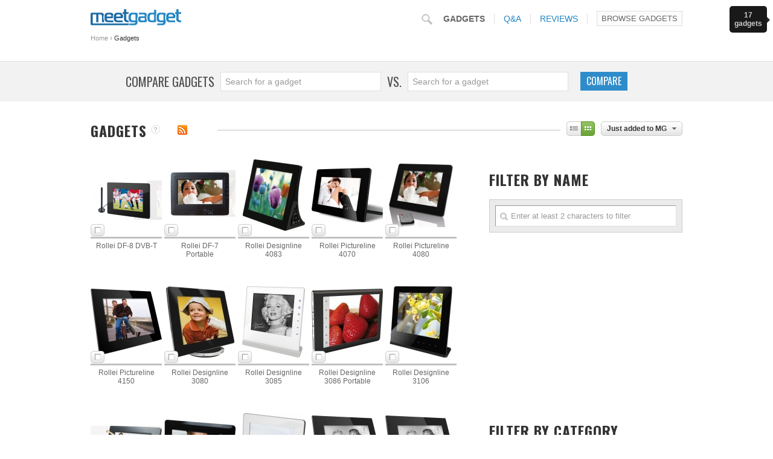

--- FILE ---
content_type: text/html; charset=UTF-8
request_url: https://www.meetgadget.com/gadget/category/Photo+Frames/company/Rollei
body_size: 16385
content:

<!DOCTYPE html>
<html lang="en">
<head>
<title> Rollei Photo Frames (Meet Gadget)</title><meta http-equiv="content-language" content="en" >
<meta http-equiv="Content-Type" content="text/html; charset=utf-8" >
<meta name="description" content="Browse the hottest  Rollei Photo Frames. Find the models you need, filtering them by various criteria" >
<meta name="keywords" content="" >
<meta name="document-state" content="Dynamic" >
<meta name="revisit-after" content="2 days" >
<meta http-equiv="pragma" content="cache" >
<meta name="robots" content="index, follow" >
<meta name="google-site-verification" content="mh-vbzPxig2-Gqdj5dwJlKIfsrhiSnga0c-2DwA7nEw" />

<base href="https://www.meetgadget.com" />

<link rel="SHORTCUT ICON" href="https://www.meetgadget.com/favicon.ico"/>

<link href='https://fonts.googleapis.com/css?family=Oswald:400,300,700&subset=latin,latin-ext' rel='stylesheet' type='text/css'>

<link rel="stylesheet" type="text/css" href="/min/?b=css&f=main.css,style.css,jquery.jgrowl.css,rcarousel.css&1030" />
<meta name="HandheldFriendly" content="True">
<meta name="MobileOptimized" content="320"/>
<meta name="viewport" content="width=device-width, initial-scale=1.0, minimum-scale=1.0, maximum-scale=1.0">
<!--[if IE 7]><link rel="stylesheet" type="text/css" href="css/IE7.css" /><![endif]--> 
<!--[if IE]><link rel="stylesheet" type="text/css" href="css/IE.css" /><![endif]-->

<link href="/gadget/format/xml" rel="alternate" type="application/rss+xml" title="Gadgets" >
<script src="https://cmp.uniconsent.com/v2/stub.min.js"></script>
<script async src='https://cmp.uniconsent.com/v2/e5385d873a/cmp.js'></script>
<script type="text/javascript">
window.googletag = window.googletag || {};
window.googletag.cmd = window.googletag.cmd || [];
window.googletag.cmd.push(function () {
		window.googletag.pubads().enableAsyncRendering();
		window.googletag.pubads().disableInitialLoad();
});
(adsbygoogle = window.adsbygoogle || []).pauseAdRequests = 1;
</script>
<script>
__tcfapi("addEventListener", 2, function(tcData, success) {
		if (success && tcData.unicLoad  === true) {
				if(!window._initAds) {
					window._initAds = true;
					var script = document.createElement('script');
					script.async = true;
					script.src = 'https://d1frj1jysasl21.cloudfront.net/publishers/meetgadgetcompado.min.js';
					document.head.appendChild(script);
			
				}
			}
});
</script>

<script type="text/javascript" src="/min/?g=jquery,ui,plugins&b=js&f=main.js,users.js&1030"></script>


<script type="text/javascript" src="/min/?b=js&amp;f=filter_browse.js,prices.js&amp;1030"></script>

<script type="text/javascript" language="javascript">

var User = new TGUser( 0, 'guest', '');
$(document).ready(function(){
   initMainJS();      
});


history_check();

</script>

  <!-- Global site tag (gtag.js) - Google Analytics -->
  <script async src="https://www.googletagmanager.com/gtag/js?id=G-X7XV8SDY6S"></script>
  <script>
    window.dataLayer = window.dataLayer || [];
    function gtag(){dataLayer.push(arguments);}
    gtag('js', new Date());
    gtag('config', 'G-X7XV8SDY6S', {
      'category': ''
    });
  </script>
</head>

<body>

<div id="compareBar"></div>



<div id="ajax-small-loading"></div>





<div _class="gadgets">

    <div class="header">

        <div class="heading clearfix">

            <div class="logo"><a href="/"><img width="192" height="46" src="/images/logo_mg.gif" alt="Meetgadget"/></a>
            </div>


            <!--.breadcrumb-->

            

            <div class="browse" id="browseMenu">
                <span class="browseIcon icn" onclick="browsemenu_toggle();"></span>
<a href="javascript:;" class="browseTitle" onclick="browsemenu_toggle();">Browse Gadgets</a>

<div class="popupBrowse">
    <div class="header">Categories
        <a href="javascript:;" onclick="browsemenu_toggle();" class="icn"></a>
            </div>
    <!--.header-->
    <div class="wrapp">
        <div class="row">
                          <a href="https://www.meetgadget.com/gadget/category/Cell+Phones" class="item ">
                            <img width="45" height="45" src="https://www.meetgadget.com/image.php?t=category&id=56&img=icon.png&v=&name=" alt="" />
                            <span class="title">Cell Phones <strong>(7583)</strong></span></a>
                                        <a href="https://www.meetgadget.com/gadget/category/Tablets" class="item ">
                            <img width="45" height="45" src="https://www.meetgadget.com/image.php?t=category&id=104&img=icon.png&v=&name=" alt="" />
                            <span class="title">Tablets <strong>(777)</strong></span></a>
                                        <a href="https://www.meetgadget.com/gadget/category/Notebooks" class="item ">
                            <img width="45" height="45" src="https://www.meetgadget.com/image.php?t=category&id=54&img=icon.png&v=&name=" alt="" />
                            <span class="title">Notebooks <strong>(10484)</strong></span></a>
                                        <a href="https://www.meetgadget.com/gadget/category/Desktop+Computers" class="item ">
                            <img width="45" height="45" src="https://www.meetgadget.com/image.php?t=category&id=55&img=icon.png&v=&name=" alt="" />
                            <span class="title">Desktop Computers <strong>(4012)</strong></span></a>
                                        <a href="https://www.meetgadget.com/gadget/category/Cameras" class="item last">
                            <img width="45" height="45" src="https://www.meetgadget.com/image.php?t=category&id=24&img=icon.png&v=&name=" alt="" />
                            <span class="title">Cameras <strong>(2655)</strong></span></a>
                                        <a href="https://www.meetgadget.com/gadget/category/Camcorders" class="item ">
                            <img width="45" height="45" src="https://www.meetgadget.com/image.php?t=category&id=23&img=icon.png&v=&name=" alt="" />
                            <span class="title">Camcorders <strong>(1244)</strong></span></a>
                                        <a href="https://www.meetgadget.com/gadget/category/TVs" class="item ">
                            <img width="45" height="45" src="https://www.meetgadget.com/image.php?t=category&id=41&img=icon.png&v=&name=" alt="" />
                            <span class="title">TVs <strong>(6096)</strong></span></a>
                                        <a href="https://www.meetgadget.com/gadget/category/Monitors" class="item ">
                            <img width="45" height="45" src="https://www.meetgadget.com/image.php?t=category&id=39&img=icon.png&v=&name=" alt="" />
                            <span class="title">Monitors <strong>(4957)</strong></span></a>
                                        <a href="https://www.meetgadget.com/gadget/category/Projectors" class="item ">
                            <img width="45" height="45" src="https://www.meetgadget.com/image.php?t=category&id=46&img=icon.png&v=&name=" alt="" />
                            <span class="title">Projectors <strong>(3849)</strong></span></a>
                                        <a href="https://www.meetgadget.com/gadget/category/Mouse+Devices" class="item last">
                            <img width="45" height="45" src="https://www.meetgadget.com/image.php?t=category&id=44&img=icon.png&v=&name=" alt="" />
                            <span class="title">Mouse Devices <strong>(1082)</strong></span></a>
                                        <a href="https://www.meetgadget.com/gadget/category/Keyboards" class="item ">
                            <img width="45" height="45" src="https://www.meetgadget.com/image.php?t=category&id=58&img=icon.png&v=&name=" alt="" />
                            <span class="title">Keyboards <strong>(396)</strong></span></a>
                                        <a href="https://www.meetgadget.com/gadget/category/Digital+Media+Players" class="item ">
                            <img width="45" height="45" src="https://www.meetgadget.com/image.php?t=category&id=59&img=icon.png&v=&name=" alt="" />
                            <span class="title">Digital Media Players <strong>(143)</strong></span></a>
                                        <a href="https://www.meetgadget.com/gadget/category/AV+Receivers" class="item ">
                            <img width="45" height="45" src="https://www.meetgadget.com/image.php?t=category&id=66&img=icon.png&v=&name=" alt="" />
                            <span class="title">AV Receivers <strong>(1249)</strong></span></a>
                                        <a href="https://www.meetgadget.com/gadget/category/Separate+Speakers" class="item ">
                            <img width="45" height="45" src="https://www.meetgadget.com/image.php?t=category&id=86&img=icon.png&v=&name=" alt="" />
                            <span class="title">Separate Speakers <strong>(4255)</strong></span></a>
                                        <a href="https://www.meetgadget.com/gadget/category/Home+Theater+%26+PC+Speakers" class="item last">
                            <img width="45" height="45" src="https://www.meetgadget.com/image.php?t=category&id=88&img=icon.png&v=&name=" alt="" />
                            <span class="title">Home Theater & PC Speakers <strong>(2002)</strong></span></a>
                                        <a href="https://www.meetgadget.com/gadget/category/Headphones" class="item ">
                            <img width="45" height="45" src="https://www.meetgadget.com/image.php?t=category&id=40&img=icon.png&v=&name=" alt="" />
                            <span class="title">Headphones <strong>(4202)</strong></span></a>
                                        <a href="https://www.meetgadget.com/gadget/category/Amplifiers" class="item ">
                            <img width="45" height="45" src="https://www.meetgadget.com/image.php?t=category&id=99&img=icon.png&v=&name=" alt="" />
                            <span class="title">Amplifiers <strong>(2192)</strong></span></a>
                                        <a href="https://www.meetgadget.com/gadget/category/Portable+Media+Players" class="item ">
                            <img width="45" height="45" src="https://www.meetgadget.com/image.php?t=category&id=57&img=icon.png&v=&name=" alt="" />
                            <span class="title">Portable Media Players <strong>(489)</strong></span></a>
                                        <a href="https://www.meetgadget.com/gadget/category/Ebook+Readers" class="item ">
                            <img width="45" height="45" src="https://www.meetgadget.com/image.php?t=category&id=81&img=icon.png&v=&name=" alt="" />
                            <span class="title">Ebook Readers <strong>(188)</strong></span></a>
                                        <a href="https://www.meetgadget.com/gadget/category/Graphic+Cards" class="item last">
                            <img width="45" height="45" src="https://www.meetgadget.com/image.php?t=category&id=100&img=icon.png&v=&name=" alt="" />
                            <span class="title">Graphic Cards <strong>(4833)</strong></span></a>
                                  
        </div><!--.row-->
        
        <div class="butts">
            <a href="/gadget/" class="btnBlue btn30 al"><span>View all Gadgets</span></a>
        </div>                                                                        
        <!--.butts-->
    </div>
    <!--.wrapp-->
</div><!--.popupBrowse-->
            </div>
            <!--.browse-->

            <div class="mainMenu">
                <form class="searchform" id="searchform1" action="/search" method="GET" onsubmit="return false;">
                    <input autocomplete="off" type="text" class="searchbox" value="" name="query" id="searchbox"/>
                    <div class="searchbox-loading"
                         style="display: none; position:absolute; top: 25px; width: 180px; text-align:right;"><img
                            src="/images/loading.gif"></div>
                    <div class="searchResults box resultscontainer" id="resultscontainer" style="display:none;"></div>
                </form>
                <ul class="menu menu2">
                    <li class="cat active"><a href="/gadget/">Gadgets</a>
                    </li>
                    <li class="cat "><a
                            href="/discussions/">Q&A</a></li>
                    <li class="cat "><a href="/reviews/">Reviews</a>
                    </li>
                </ul>
                <!--.menu-->
            </div>
            <!--.mainMenu-->

        </div>
        <!--.heading-->

                            <div class="breadcrumb"><a href="/">Home</a><span class="sep">&rsaquo;</span><span>Gadgets</span></div>
                <div class="clear"></div>
    </div><!--.header-->

    <div class="ad tmt10 tmb10 wrapp">
    <div id='div-39887'></div>

    </div>

    <!--SEARCH&COMPARE ZONE-->
    <section class="bglighrgrey">
        <div class="wrapdiv comparefield">
<span>Compare Gadgets</span> 
                <div class="search">
                 <div class="searchWrapp">
                    <form id="searchform1" action="/search" method="GET" onsubmit="return false;">
                        <input type="text" class="text" value="Search" name="query" id="searchbox1" />
                        <div class="searchbox-loading" style="display: none; position:absolute; top: 12px; width: 260px; text-align:right;"><img src="/images/loading.gif"></div>
                        <input type="hidden" class="text" value="" name="cmp1_id" id="cmp1_id" />
                        <input type="hidden" class="text" value="" name="cmp1_cat" id="cmp1_cat" />
                    </form>
                    <!--.catList-->    
                    <div id="resultscontainer1" class="searchResults box resultscontainer" style="display:none;"></div>
                    <!--.searchResults-->
                </div>
                <!--.searchWrapp-->
                </div> 
                <span>Vs.</span> 
                <div class="search">
                 <div class="searchWrapp">
                    <form id="searchform2" action="/search" method="GET" onsubmit="return false;">
                        <input type="text" class="text" value="Search" name="query" id="searchbox2" />
                        <div class="searchbox-loading" style="display: none; position:absolute; top: 12px; width: 260px; text-align:right;"><img src="/images/loading.gif"></div>
                        <input type="hidden" class="text" value="" name="cmp2_id" id="cmp2_id" />
                        <input type="hidden" class="text" value="" name="cmp2_cat" id="cmp2_cat" />
                    </form>
                                        <div id="resultscontainer2" class="searchResults box resultscontainer" style="display:none;"></div>
                    <!--.searchResults-->
                </div>
                <!--.searchWrapp-->
                </div>
                 <a href="javascript:;" class="searchButt" id="hbtn_compare">Compare</a>
                <div class="clear"></div>
                <!--.search--> </div>
    </section>
    <!--SEARCH&COMPARE ZONE-->

    
    <div class="content">

        <div class="wrapp box tmb10 tmt15">
            <!--<div class="main home">-->
            
<div>
      <div class="popupResults" id="browse_results" style="display: none;">
        <span class="icn arrow"></span>
        <span ><strong class="res"></strong></span>
      </div>  

    <div class="title clearfix" style="overflow: inherit;">
        <h1 style="width: 160px;">Gadgets <a class="quest" onclick="showMessage('Interested to see what new gadgets are announced? We do, and add them here immediately, to make sure you notice them as well.', {title: 'How we do it', dialogClass: 'popupStyle help', width: 630}); return false;" title="How we do it"><span class="icn"></span></a>
        <a title="Rss" class="icn rss" href="/gadget/category/Photo+Frames/company/Rollei/format/xml"></a></h1>
            
        <div class="titleHandle">
            <div class="dropdown icn">
                <span class="lp icn"></span><a class="active" sort="" href="javascript:;" >Just added to MG</a>
                <div class="dropList" style="display: none;">
                <ul>  
                                    <li><a href="/gadget/category/Photo+Frames/company/Rollei/sort/new" sort="new">New</a></li>
                                    <li><a href="/gadget/category/Photo+Frames/company/Rollei/sort/top" sort="top">Top</a></li>
                                    <li><a href="/gadget/category/Photo+Frames/company/Rollei/sort/name" sort="name">Alphabetical</a></li>
                                    <li><a href="/gadget/category/Photo+Frames/company/Rollei/sort/rating" sort="rating">User rating</a></li>
                                    <li><a href="/gadget/category/Photo+Frames/company/Rollei/sort/proreviewsrating" sort="proreviewsrating">Pro rating</a></li>
                                    <li><a href="/gadget/category/Photo+Frames/company/Rollei/sort/just_added" sort="just_added">Just added to MG</a></li>
                 
                </ul>
                </div>
            </div>
        </div> <!--.titleHandle-->
        
        <div class="titleHandle viz">
            <ul>
                <li  ><a href="javascript:;" class="ajaxify-gadgetsview icn vizList" view="list"></a></li>
                <li class="active" ><a href="javascript:;" class="ajaxify-gadgetsview icn vizGrid" view="grid"></a></li>
            </ul>
        </div><!--.titleHandle.viz-->                   
    </div><!-- title-->            
    
    <div class="main productlist" id="products">        
            


  <div class="box gadgetsGrid">  
              
        <div class="compareQueue open" id="compareholder" style="display: none;">
        
<script type="text/javascript">
pcompare_tpl_id = '';
pcompare_category = '';  

$(document).ready(function(){  

    $('#compareholder .expclps').click(function(){  
        //alert('click');
        if ($('#compareholder').hasClass('open')) {
            $('#compareholder').addClass('close');
            $('#compareholder').removeClass('open');
        } else {
            $('#compareholder').addClass('open');
            $('#compareholder').removeClass('close');    
        }
    });
        
    $("#compareholder #comparebut").click(function(){        
        var cnt = $('.queuethumb').size();         if (cnt>1) {   
            return true;    
        } else {
            //showError("You cannot compare only one gadget.");
            return false;   
        } 
    });

    $("#compareholder #compareclearlist").click(function() {
        
        if (confirm('Are you sure you want to clear queue?')) {        
            $('.compare').removeClass('active');
            $('.compare span').removeClass('active');   
            //$("#comparequeuebox").html(''); 
            $('#compareholder').html('');
            
            $.get("/gadget/action/comparisonqueue/?act=del", function(data){ 
                //$("#comparequeuebox").html(data); 
                $("#compareholder").html(data);                                                                                                                            
            }); 
            
            $("#compareholder").hide();
        } 
        return false;
    }); 
      
    $('#compareholder .tooltip2').tooltip( {
        track: true, 
        delay: 0
        }
    );           
}); 
</script>    
        </div>
        <!--.compareQueue-->
                                <ul class="grid">                    
                        <li class="followtooltip" title=" " data-sub_obj_type="1" data-obj_id="53628">
                                                                        <a title="" class="compare  tooltip" href="javascript:;" id="53628" ><span class="icn "></span></a>
                                                
                        <a href="/gadget/53628/Rollei+DF-8+DVB-T">
                        <img width="118" height="118" src="https://www.meetgadget.com/image.php?t=product&id=53628&img=381cfd508986f6c82007beba5c488119.png&v=118&name=" alt="Rollei DF-8 DVB-T" />
                        <span class="stitle">Rollei DF-8 DVB-T</span>
                        
                                                                        </a>
                        
                                                
                                                                        
                        </li>
                        
                    
                                  
                            
                        <li class="followtooltip" title=" " data-sub_obj_type="1" data-obj_id="53627">
                                                                        <a title="" class="compare  tooltip" href="javascript:;" id="53627" ><span class="icn "></span></a>
                                                
                        <a href="/gadget/53627/Rollei+DF-7+Portable">
                        <img width="118" height="118" src="https://www.meetgadget.com/image.php?t=product&id=53627&img=78ee3740c8b7386b06609369492e43ca.png&v=118&name=" alt="Rollei DF-7 Portable" />
                        <span class="stitle">Rollei DF-7 Portable</span>
                        
                                                                        </a>
                        
                                                
                                                                        
                        </li>
                        
                    
                                  
                            
                        <li class="followtooltip" title=" " data-sub_obj_type="1" data-obj_id="51066">
                                                                        <a title="" class="compare  tooltip" href="javascript:;" id="51066" ><span class="icn "></span></a>
                                                
                        <a href="/gadget/51066/Rollei+Designline+4083">
                        <img width="118" height="118" src="https://www.meetgadget.com/image.php?t=product&id=51066&img=7a0e012f698e2c7ed084b9a91d9ffbbf.jpg&v=118&name=" alt="Rollei Designline 4083" />
                        <span class="stitle">Rollei Designline 4083</span>
                        
                                                                        </a>
                        
                                                
                                                                        
                        </li>
                        
                    
                                  
                            
                        <li class="followtooltip" title=" " data-sub_obj_type="1" data-obj_id="51065">
                                                                        <a title="" class="compare  tooltip" href="javascript:;" id="51065" ><span class="icn "></span></a>
                                                
                        <a href="/gadget/51065/Rollei+Pictureline+4070">
                        <img width="118" height="118" src="https://www.meetgadget.com/image.php?t=product&id=51065&img=ba1b0b921444e81c40d08caac1b9fdae.jpg&v=118&name=" alt="Rollei Pictureline 4070" />
                        <span class="stitle">Rollei Pictureline 4070</span>
                        
                                                                        </a>
                        
                                                
                                                                        
                        </li>
                        
                    
                                  
                            
                        <li class="followtooltip" title=" " data-sub_obj_type="1" data-obj_id="51064">
                                                                        <a title="" class="compare  tooltip" href="javascript:;" id="51064" ><span class="icn "></span></a>
                                                
                        <a href="/gadget/51064/Rollei+Pictureline+4080">
                        <img width="118" height="118" src="https://www.meetgadget.com/image.php?t=product&id=51064&img=954f38c26b594874cb82a83cf73a3d85.jpg&v=118&name=" alt="Rollei Pictureline 4080" />
                        <span class="stitle">Rollei Pictureline 4080</span>
                        
                                                                        </a>
                        
                                                
                                                                        
                        </li>
                        
                    
                                  
                            
                        <li class="followtooltip" title=" " data-sub_obj_type="1" data-obj_id="51063">
                                                                        <a title="" class="compare  tooltip" href="javascript:;" id="51063" ><span class="icn "></span></a>
                                                
                        <a href="/gadget/51063/Rollei+Pictureline+4150">
                        <img width="118" height="118" src="https://www.meetgadget.com/image.php?t=product&id=51063&img=1ee9a2f271545b49afb676af30be01ed.jpg&v=118&name=" alt="Rollei Pictureline 4150" />
                        <span class="stitle">Rollei Pictureline 4150</span>
                        
                                                                        </a>
                        
                                                
                                                                        
                        </li>
                        
                    
                                  
                            
                        <li class="followtooltip" title=" " data-sub_obj_type="1" data-obj_id="43313">
                                                                        <a title="" class="compare  tooltip" href="javascript:;" id="43313" ><span class="icn "></span></a>
                                                
                        <a href="/gadget/43313/Rollei+Designline+3080">
                        <img width="118" height="118" src="https://www.meetgadget.com/image.php?t=product&id=43313&img=87b45d75a8a0b5b78e6ebf237dd87344.jpg&v=118&name=" alt="Rollei Designline 3080" />
                        <span class="stitle">Rollei Designline 3080</span>
                        
                                                                        </a>
                        
                                                
                                                                        
                        </li>
                        
                    
                                  
                            
                        <li class="followtooltip" title=" " data-sub_obj_type="1" data-obj_id="43312">
                                                                        <a title="" class="compare  tooltip" href="javascript:;" id="43312" ><span class="icn "></span></a>
                                                
                        <a href="/gadget/43312/Rollei+Designline+3085">
                        <img width="118" height="118" src="https://www.meetgadget.com/image.php?t=product&id=43312&img=cd03c9981ee97152b95e3f7df3e9c5f3.jpg&v=118&name=" alt="Rollei Designline 3085" />
                        <span class="stitle">Rollei Designline 3085</span>
                        
                                                                        </a>
                        
                                                
                                                                        
                        </li>
                        
                    
                                  
                            
                        <li class="followtooltip" title=" " data-sub_obj_type="1" data-obj_id="43311">
                                                                        <a title="" class="compare  tooltip" href="javascript:;" id="43311" ><span class="icn "></span></a>
                                                
                        <a href="/gadget/43311/Rollei+Designline+3086+Portable">
                        <img width="118" height="118" src="https://www.meetgadget.com/image.php?t=product&id=43311&img=ba7a5a1d97f11097d1ab943ea3a0b907.jpg&v=118&name=" alt="Rollei Designline 3086 Portable" />
                        <span class="stitle">Rollei Designline 3086 Portable</span>
                        
                                                                        </a>
                        
                                                
                                                                        
                        </li>
                        
                    
                                  
                            
                        <li class="followtooltip" title=" " data-sub_obj_type="1" data-obj_id="43310">
                                                                        <a title="" class="compare  tooltip" href="javascript:;" id="43310" ><span class="icn "></span></a>
                                                
                        <a href="/gadget/43310/Rollei+Designline+3106">
                        <img width="118" height="118" src="https://www.meetgadget.com/image.php?t=product&id=43310&img=05ba5a5a444ae68a1a359260a2dae333.jpg&v=118&name=" alt="Rollei Designline 3106" />
                        <span class="stitle">Rollei Designline 3106</span>
                        
                                                                        </a>
                        
                                                
                                                                        
                        </li>
                        
                    
                                  
                            
                        <li class="followtooltip" title=" " data-sub_obj_type="1" data-obj_id="43309">
                                                                        <a title="" class="compare  tooltip" href="javascript:;" id="43309" ><span class="icn "></span></a>
                                                
                        <a href="/gadget/43309/Rollei+Designline+3D">
                        <img width="118" height="118" src="https://www.meetgadget.com/image.php?t=product&id=43309&img=639f5e5be354d71bbd9fe91401ff4abd.png&v=118&name=" alt="Rollei Designline 3D" />
                        <span class="stitle">Rollei Designline 3D</span>
                        
                                                                        </a>
                        
                                                
                                                                        
                        </li>
                        
                    
                                  
                            
                        <li class="followtooltip" title=" " data-sub_obj_type="1" data-obj_id="43307">
                                                                        <a title="" class="compare  tooltip" href="javascript:;" id="43307" ><span class="icn "></span></a>
                                                
                        <a href="/gadget/43307/Rollei+Pictureline+3007">
                        <img width="118" height="118" src="https://www.meetgadget.com/image.php?t=product&id=43307&img=1fa7ceab4adf269a0a239f4f0c75a0a8.jpg&v=118&name=" alt="Rollei Pictureline 3007" />
                        <span class="stitle">Rollei Pictureline 3007</span>
                        
                                                                        </a>
                        
                                                
                                                                        
                        </li>
                        
                    
                                  
                            
                        <li class="followtooltip" title=" " data-sub_obj_type="1" data-obj_id="43306">
                                                                        <a title="" class="compare  tooltip" href="javascript:;" id="43306" ><span class="icn "></span></a>
                                                
                        <a href="/gadget/43306/Rollei+DF-8">
                        <img width="118" height="118" src="https://www.meetgadget.com/image.php?t=product&id=43306&img=4413f13d44b0963297fc3156d5809625.jpg&v=118&name=" alt="Rollei DF-8" />
                        <span class="stitle">Rollei DF-8</span>
                        
                                                                        </a>
                        
                                                
                                                                        
                        </li>
                        
                    
                                  
                            
                        <li class="followtooltip" title=" " data-sub_obj_type="1" data-obj_id="32557">
                                                                        <a title="" class="compare  tooltip" href="javascript:;" id="32557" ><span class="icn "></span></a>
                                                
                        <a href="/gadget/32557/Rollei+Pictureline+3070">
                        <img width="118" height="118" src="https://www.meetgadget.com/image.php?t=product&id=32557&img=dfa2bd53bcf01d925fa3c6fd3843600f.jpg&v=118&name=" alt="Rollei Pictureline 3070" />
                        <span class="stitle">Rollei Pictureline 3070</span>
                        
                                                                        </a>
                        
                                                
                                                                        
                        </li>
                        
                    
                                  
                            
                        <li class="followtooltip" title=" " data-sub_obj_type="1" data-obj_id="32556">
                                                                        <a title="" class="compare  tooltip" href="javascript:;" id="32556" ><span class="icn "></span></a>
                                                
                        <a href="/gadget/32556/Rollei+Pictureline+3104">
                        <img width="118" height="118" src="https://www.meetgadget.com/image.php?t=product&id=32556&img=17d9af2607afa98bba27fa97181fdcdf.jpg&v=118&name=" alt="Rollei Pictureline 3104" />
                        <span class="stitle">Rollei Pictureline 3104</span>
                        
                                                                        </a>
                        
                                                
                                                                        
                        </li>
                        
                    
                                  
                            
                        <li class="followtooltip" title=" " data-sub_obj_type="1" data-obj_id="32555">
                                                                        <a title="" class="compare  tooltip" href="javascript:;" id="32555" ><span class="icn "></span></a>
                                                
                        <a href="/gadget/32555/Rollei+Pictureline+3150">
                        <img width="118" height="118" src="https://www.meetgadget.com/image.php?t=product&id=32555&img=0c26b8b45a7d0bede9dcbe9cc6e2b7ad.jpg&v=118&name=" alt="Rollei Pictureline 3150" />
                        <span class="stitle">Rollei Pictureline 3150</span>
                        
                                                                        </a>
                        
                         
                        <p class="ex"><strong>1</strong> have it &middot; 
                        <strong>0</strong> want it</p>
                                                
                                                                        
                        </li>
                        
                    
                                  
                            
                        <li class="followtooltip" title=" " data-sub_obj_type="1" data-obj_id="18333">
                                                                        <a title="" class="compare  tooltip" href="javascript:;" id="18333" ><span class="icn "></span></a>
                                                
                        <a href="/gadget/18333/Rollei+DF-15">
                        <img width="118" height="118" src="https://www.meetgadget.com/image.php?t=product&id=18333&img=fb58f6673691b88860957894f0ee367c.png&v=118&name=" alt="Rollei DF-15" />
                        <span class="stitle">Rollei DF-15</span>
                        
                                                                        </a>
                        
                                                
                                                                        
                        </li>
                        
                    
                                  
         
        
                   </ul>
                
                    <div class="paginator clearfx"> 
                        </div>
           
        <!--.paginator-->                                                               
    </div>              

    <div class="howto clear">
        <h3>How we do it</h3>
        <p>Interested to see what new gadgets are announced? We do, and add them here immediately, to make sure you notice them as well.</p>
    </div>    
    
<div style="display: none;" id="new_breadcrumb"><a href="/">Home</a><span class="sep">&rsaquo;</span><span>Gadgets</span></div>
<div style="display: none;" id="new_title"> Rollei Photo Frames (Meet Gadget)</div>
      
<script type="text/javascript">   
paramPage = '';
paramSort = 'just_added';
paramDeleted = '0';        

var filter_browse_url = 'gadget';
var filter_browse_url2 = 'finder';   

var filter_browse_templates_url = '/templates/filter/format/html'; 

function clearOne(g) {          
    var cnt = $(".queuethumb").size();  
    if (cnt <=3 ) { 
        $('.compare span').html('');
        $('.compare span').removeClass('noCompare'); 
        $('.compare').removeClass('noCompare'); 
        $('.compare').attr('title','');  
        $('.compare span').attr('title','');  
    }        

    $.get("/gadget/action/comparisonqueue/?pid="+g+"&act=del", function(data){ 
        //$("#comparequeuebox").html(data); 
        $("#compareholder").html(data);    
            if ($("#compareholder .queuethumb").size()>0) {
                $("#compareholder").show(); 
            } else {
                $("#compareholder").hide(); 
            }
    });
    
    $('#pr_'+g).remove();
    $('#'+g).removeClass('active');  
    $('#'+g+' span').removeClass('active');            
}
            
$(function(){ 
    $('.ajaxify-changesort').click(function(){
        changeSort($(this).attr('sort'));
        return false;
    });
    
    $('.expclps').click(function(){  
        //alert('click');
        if ($('#compareholder').hasClass('open')==true) {
            $('#compareholder').addClass('close');
            $('#compareholder').removeClass('open');
        } else {
            $('#compareholder').addClass('open');
            $('#compareholder').removeClass('close');    
        }
    });
        
    $('.ajaxify-changeview').click(function(){
        changeView($(this).attr('view'));
        return false;
    });    
    
    $('#browse_results .res').html("17 <br/> gadgets");
    $('#browse_results').fadeOut(100);
    $('#browse_results').fadeIn(100);
        
    $(".compare").click(function() {
        var gid = $(this).attr('id');    
            
        if ($(this).hasClass('noCompare')) {     
           //greshka   
           //alert('if comparedisabled');              
        } else {
               
            if ($(this).hasClass('active')) {
                
                clearOne(gid); 
                $(this).removeClass('active');
                $(this).html('<span class="icn" title=""></span>');
                                                              
            } else {     
                var cnt = $("#compareholder .queuethumb").size();
                
                if (cnt < 3 ) {         
                    $.get("/gadget/action/comparisonqueue/?pid="+gid+"&act=add", function(data){ 
                        //$("#compareholdertitle").show();
                        $('#compareholder').removeClass('close');                        
                        $('#compareholder').addClass('open');
                        $("#compareholder").show(); 
                        //$("#comparequeuebox").html(data);  
                        $("#compareholder").html(data);   
                              
                    });  
                                                   
                    $(this).addClass('active');
                    $(this).html('<span class="icn active" title=""></span>');
                    
                    if (cnt >= 2 ) { 
                        $('.compare').addClass('noCompare');
                        $('.compare span').addClass('noCompare');
                        $('.compare span').attr('title', 'You can select maximum 3 gadgets to compare at the same time.');                                                                          
                                                         
                        $('.compare.active').removeClass('noCompare'); 
                        $('.compare.active span').removeClass('noCompare');   
                        $('.compare.active span').html('');  
                        $('.compare.active span').attr('title','');   
                           
                        $('#products .tooltip').tooltip().show();
                         
                        $('.noCompare span').html('');    
                    }
                }
            }              
        }  
                       
        $(this).blur(); 
        return false;
    });  
                       
});

$(document).ready(function(){
    fix_dyn_elements();
    
    makeHoverable("#products .followtooltip");
    
    $('.noCompare span').html('');
    
    });
        
</script>
   
    </div>
    
</div>


     

<script type="text/javascript">   
paramPage = '';
paramSort = 'just_added';
paramDeleted = '0';        

var filter_browse_url = 'gadget';
var filter_browse_url2 = 'finder';   

var filter_browse_templates_url = '/templates/filter/format/html';
var browse_templates_url = '/templates/filter/format/html';   
        
adjust_compare_placement();

$(window).resize(function(){
    adjust_compare_placement();
});

$(document).ready(function(){
    $.historyInit(history_callback);
    
    $('#word').DefaultValue('Enter at least 2 characters to filter');
    
    $('.expclps').click(function(){  
        //alert('click');
        if ($('#compareholder').hasClass('open')==true) {
            $('#compareholder').addClass('close');
            $('#compareholder').removeClass('open');
        } else {
            $('#compareholder').addClass('open');
            $('#compareholder').removeClass('close');    
        }
    });
    
    $('.dropdown').tgDropDown({
        clickCallback: function (el){
            changeSort($(el).attr('sort'));  
        }
    });
        
    $('.ajaxify-gadgetsview').click(function(){
        $('.ajaxify-gadgetsview').parent().removeClass('active');
        view = $(this).attr('view');  
        $(this).parent().addClass('active');
        $(this).blur();
        //smyana na cookie i loadvane na containera          
        
        $("#products").html('<img src="/images/loading.gif">'); 
        
        $.get('/gadget/action/changegadgetsview', { view: view }, function(data){ loadResults(null); }, 'html' );
        
        return false;
    });
        
});


</script>            <!--</div>-->

                            <div class="sidebar">


                    
                    
                    

                    
                                                  
<div class="box filterbyName">
    <h2>Filter by name</h2>
    <div class="wrapp">
       <form id="filter_by_typing_form" name="filter_by_typing_form" onsubmit="return false;">
                    <input class="text icn" type="text" id="word" name="word" autocomplete="off" value="Enter at least 2 characters to filter" /> 
                </form>
    </div>
</div>


<script type="text/javascript">
$(document).ready(function(){
    $("#word").autocomplete({
        source: function( request, response ) {
            searchbytype($('#word').val());
        },
        minLength: 0
    });
});
</script>
<div class="ad box">
    <!-- /150486432/1.meetgadget.com_desktop_300x250 -->
    <div id='div-gpt-ad-1455869547715-1' style='height:250px; width:300px;'>
        <script type='text/javascript'>
            googletag.cmd.push(function() { googletag.display('div-gpt-ad-1455869547715-1'); });
        </script>
    </div>
</div>

<div class="categories box" id="categories_box">
    <div class="box filterbyCat">
    <h2>Filter by category</h2>
    <div class="wrapp">
    
        <div class="clearme" id="sh_scats"  >
                                                                            <a onclick="filterremcat('Photo Frames'); return false;" href="/gadget/company/Rollei">
                    <span class='icnc'>change</span><span class="icn" title="Photo Frames" id="scat_Photo_Frames"></span> Photo Frames</a>
                                    </div>
        <!--.clearme-->
        
        <div class="inner clearfx" style="display:none" >
            <ul class="al">
             
                
                                    <li><span class="point">A</span><span style="color:#CCCCCC; line-height:22px;">Amplifiers</span></li>
                                
                                
             
                
                                    <li><span style="color:#CCCCCC; line-height:22px;">AV Receivers</span></li>
                                
                                
             
                
                                    <li><span class="point">B</span><span style="color:#CCCCCC; line-height:22px;">Blu-ray Players</span></li>
                                
                                
             
                
                                    <li><span class="point">C</span><a class="" catname="Camcorders" id="catname_Camcorders" onclick="filteraddcat('Camcorders'); return false;" href="/gadget/category/Camcorders/company/Rollei">Camcorders</a></li>
                                
                                
             
                
                                    <li><span style="color:#CCCCCC; line-height:22px;">Camera Lenses</span></li>
                                
                                
             
                
                                    <li><a class="" catname="Cameras" id="catname_Cameras" onclick="filteraddcat('Cameras'); return false;" href="/gadget/category/Cameras/company/Rollei">Cameras</a></li>
                                
                                
             
                
                                    <li><span style="color:#CCCCCC; line-height:22px;">Car Head Units</span></li>
                                
                                
             
                
                                    <li><span style="color:#CCCCCC; line-height:22px;">CD Players</span></li>
                                
                                
             
                
                                    <li><span style="color:#CCCCCC; line-height:22px;">Cell Phones</span></li>
                                
                                
             
                
                                    <li><span style="color:#CCCCCC; line-height:22px;">CPU</span></li>
                                
                                
             
                
                                    <li><span class="point">D</span><span style="color:#CCCCCC; line-height:22px;">Desktop Computers</span></li>
                                
                                
             
                
                                    <li><span style="color:#CCCCCC; line-height:22px;">Digital Media Players</span></li>
                                
                                
             
                
                                    <li><span style="color:#CCCCCC; line-height:22px;">DVD Players</span></li>
                                
                                
             
                
                                    <li><span class="point">E</span><span style="color:#CCCCCC; line-height:22px;">Ebook Readers</span></li>
                                
                                
             
                
                                    <li><span class="point">G</span><span style="color:#CCCCCC; line-height:22px;">Game Consoles</span></li>
                                
                                
             
                
                                    <li><span style="color:#CCCCCC; line-height:22px;">Gamepads</span></li>
                                
                                
             
                
                                    <li><span style="color:#CCCCCC; line-height:22px;">Gaming Wheels</span></li>
                                
                                
             
                
                                    <li><span style="color:#CCCCCC; line-height:22px;">GPS</span></li>
                                
                                
             
                
                                    <li><span style="color:#CCCCCC; line-height:22px;">Graphic Cards</span></li>
                                
                                
             
                
                                    <li><span class="point">H</span><span style="color:#CCCCCC; line-height:22px;">Headphones</span></li>
                                
                                
             
                
                                    <li><span style="color:#CCCCCC; line-height:22px;">Home Theater & PC Speakers</span></li>
                                
                                </ul><ul class="ar">
                                
             
                
                                    <li><span class="point">I</span><span style="color:#CCCCCC; line-height:22px;">Imaging Devices</span></li>
                                
                                
             
                
                                    <li><span class="point">J</span><span style="color:#CCCCCC; line-height:22px;">Joysticks</span></li>
                                
                                
             
                
                                    <li><span class="point">K</span><span style="color:#CCCCCC; line-height:22px;">Keyboards</span></li>
                                
                                
             
                
                                    <li><span class="point">M</span><span style="color:#CCCCCC; line-height:22px;">Mini Sound Systems</span></li>
                                
                                
             
                
                                    <li><span style="color:#CCCCCC; line-height:22px;">Monitors</span></li>
                                
                                
             
                
                                    <li><span style="color:#CCCCCC; line-height:22px;">Motherboards</span></li>
                                
                                
             
                
                                    <li><span style="color:#CCCCCC; line-height:22px;">Mouse Devices</span></li>
                                
                                
             
                
                                    <li><span class="point">N</span><span style="color:#CCCCCC; line-height:22px;">Network Attached Storage</span></li>
                                
                                
             
                
                                    <li><span style="color:#CCCCCC; line-height:22px;">Networking Devices</span></li>
                                
                                
             
                
                                    <li><span style="color:#CCCCCC; line-height:22px;">Notebooks</span></li>
                                
                                
             
                
                                    <li><span class="point">O</span><span style="color:#CCCCCC; line-height:22px;">Operating Systems</span></li>
                                
                                
             
                
                                    <li><span class="point">P</span><a class="selected" catname="Photo Frames" id="catname_Photo_Frames" onclick="filteraddcat('Photo Frames'); return false;" href="javascript:;">Photo Frames</a></li>
                                
                                
             
                
                                    <li><span style="color:#CCCCCC; line-height:22px;">Portable Media Players</span></li>
                                
                                
             
                
                                    <li><span style="color:#CCCCCC; line-height:22px;">Projectors</span></li>
                                
                                
             
                
                                    <li><span class="point">R</span><span style="color:#CCCCCC; line-height:22px;">Radar Detectors</span></li>
                                
                                
             
                
                                    <li><span style="color:#CCCCCC; line-height:22px;">Remote Controls</span></li>
                                
                                
             
                
                                    <li><span class="point">S</span><span style="color:#CCCCCC; line-height:22px;">Separate Speakers</span></li>
                                
                                
             
                
                                    <li><span class="point">T</span><span style="color:#CCCCCC; line-height:22px;">Tablets</span></li>
                                
                                
             
                
                                    <li><span style="color:#CCCCCC; line-height:22px;">TVs</span></li>
                                
                                
             
                
                                    <li><span class="point">W</span><span style="color:#CCCCCC; line-height:22px;">Webcams</span></li>
                                
                                
                        
            
            </ul>            
        </div>
        <!--.inner-->
    </div>
</div>
<!--.filterbyCat--> </div>

<div class="companies box" id="companies_box">
      

<div class="box filterbyCompanies" id="companies_box_title">
    <h2>Filter by company</h2>
    <div class="wrapp">
        <div class="sortby" style="display:none">
            <div class="paginator1 ar paginator">
            <ul class="arrows"><li ><a onclick="loadCompanies(2); return false;" href="javascript:;"><span class="icn arwr"></span></a></li></ul> 
            </div>
            
            <ul class="al sorting">
                <li class="stitle">Sort:</li><li class="sort active"><a href="javascript:;" sort="top" class="ajaxify-changecsort">Top</a></li><li class="sort "><a href="javascript:;" sort="alpha" class="ajaxify-changecsort">Name</a></li>            </ul>                            
        </div>
        <!--.sortby-->
        <div class="block-content">
    
        <div class="clearme" id="sh_scompanies" >
                                                <a onclick="filterremcompany('Rollei', this.href); return false;" href="/gadget/category/Photo+Frames">
            <span class='icnc'>change</span><span class="icn" title="Rollei" id="scompany_Rollei"></span> Rollei</a>                    </div><!--.clearme-->
        
        <div class="inner" style="display:none">
                        <a class="" id="compname_Philips" onclick="filteraddcompany('Philips', this.href); return false;" href="/gadget/category/Photo+Frames/company/Philips">Philips</a>
                         &middot;             <a class="" id="compname_tao" onclick="filteraddcompany('tao', this.href); return false;" href="/gadget/category/Photo+Frames/company/tao">tao</a>
                         &middot;             <a class="" id="compname_Sony" onclick="filteraddcompany('Sony', this.href); return false;" href="/gadget/category/Photo+Frames/company/Sony">Sony</a>
                         &middot;             <a class="" id="compname_KODAK" onclick="filteraddcompany('KODAK', this.href); return false;" href="/gadget/category/Photo+Frames/company/KODAK">KODAK</a>
                         &middot;             <a class="" id="compname_AVLabs" onclick="filteraddcompany('AVLabs', this.href); return false;" href="/gadget/category/Photo+Frames/company/AVLabs">AVLabs</a>
                         &middot;             <a class="" id="compname_Pandigital" onclick="filteraddcompany('Pandigital', this.href); return false;" href="/gadget/category/Photo+Frames/company/Pandigital">Pandigital</a>
                         &middot;             <a class="" id="compname_Smartparts" onclick="filteraddcompany('Smartparts', this.href); return false;" href="/gadget/category/Photo+Frames/company/Smartparts">Smartparts</a>
                         &middot;             <a class="" id="compname_ViewSonic" onclick="filteraddcompany('ViewSonic', this.href); return false;" href="/gadget/category/Photo+Frames/company/ViewSonic">ViewSonic</a>
                         &middot;             <a class="" id="compname_COBY" onclick="filteraddcompany('COBY', this.href); return false;" href="/gadget/category/Photo+Frames/company/COBY">COBY</a>
                         &middot;             <a class="active" id="compname_Rollei" onclick="filteraddcompany('Rollei', this.href); return false;" href="javascript:;">Rollei</a>
                         &middot;             <a class="" id="compname_AgfaPhoto" onclick="filteraddcompany('AgfaPhoto', this.href); return false;" href="/gadget/category/Photo+Frames/company/AgfaPhoto">AgfaPhoto</a>
                         &middot;             <a class="" id="compname_Aiptek" onclick="filteraddcompany('Aiptek', this.href); return false;" href="/gadget/category/Photo+Frames/company/Aiptek">Aiptek</a>
                         &middot;             <a class="" id="compname_Aluratek" onclick="filteraddcompany('Aluratek', this.href); return false;" href="/gadget/category/Photo+Frames/company/Aluratek">Aluratek</a>
                         &middot;             <a class="" id="compname_Energy_Sistem" onclick="filteraddcompany('Energy Sistem', this.href); return false;" href="/gadget/category/Photo+Frames/company/Energy+Sistem">Energy Sistem</a>
                         &middot;             <a class="" id="compname_Polaroid" onclick="filteraddcompany('Polaroid', this.href); return false;" href="/gadget/category/Photo+Frames/company/Polaroid">Polaroid</a>
                         &middot;             <a class="" id="compname_Insignia" onclick="filteraddcompany('Insignia', this.href); return false;" href="/gadget/category/Photo+Frames/company/Insignia">Insignia</a>
                         &middot;             <a class="" id="compname_HP" onclick="filteraddcompany('HP', this.href); return false;" href="/gadget/category/Photo+Frames/company/HP">HP</a>
                         &middot;             <a class="" id="compname_Digital_Foci" onclick="filteraddcompany('Digital Foci', this.href); return false;" href="/gadget/category/Photo+Frames/company/Digital+Foci">Digital Foci</a>
                         &middot;             <a class="" id="compname_HANNspree" onclick="filteraddcompany('HANNspree', this.href); return false;" href="/gadget/category/Photo+Frames/company/HANNspree">HANNspree</a>
                         &middot;             <a class="" id="compname_Westinghouse" onclick="filteraddcompany('Westinghouse', this.href); return false;" href="/gadget/category/Photo+Frames/company/Westinghouse">Westinghouse</a>
                                    
        </div>
        <!--.inner-->    
    
        
        </div>
        
        <div class="paginator2 paginator ovfh" style="display:none">
        <ul class="ovfh al"><li  class="active"><a onclick="loadCompanies(1); return false;" href="javascript:;">1</a></li><li ><a onclick="loadCompanies(2); return false;" href="javascript:;">2</a></li></ul> 
        </div><!--.paginator-->                      
    </div>
</div>
<!--.filterbyCompanies--> 

<script type="text/javascript">

    

$(function(){
    paramCPage = '1';
    paramCSort = 'top';
    
    $('.ajaxify-changecsort').click(function(){
        
        loadCompanies(1, $(this).attr('sort'));
        
        return false;
    });
});
</script>
</div>



<form method="get" id="filterform" name="filterform" action="" onsubmit="loadProducts(); return false;">

<div class="formtemplate clearfix" id="template_form">


<div class="box filterbyCurCat">
    <h2>Filter Photo Frames</h2>
        <div class="sortby">         
        <ul class="al sorting">
            <li class="stitle">Show:</li>
            <li class="sort active">
                <a href="javascript:void(0);" onclick="$('#template_form').scrollTo(1); $('#show_full_filter').hide(); $('#show_main_filter').show(); getTemplates(82, '', true); return false;" id="show_full_filter"  >Full filter</a>
                <a href="javascript:void(0);" onclick="$('#template_form').scrollTo(1); $('#show_main_filter').hide(); $('#show_full_filter').show(); getTemplates(82, '', false); return false;" id="show_main_filter" style="display: none;">Main filter</a>
            </li>
            <li class="sort"><a href="javascript:void(0);" onclick="loadResults(buildFilterUrl());$('#filterform').clearForm();">Reset</a></li>  
        </ul>                                                    
    </div>
        <div class='specs clearfix'>
        <div class='filter specleft box'>
        
<div class="wrapp clearfix"><h3 class="butt type2 style25"><span>Display</span></h3><ul><li id='field-4317' objid='4317' class=' clearfix' style=''><div class='property ex'><span> min <input type="text" name="f[4317][n]" id="f-4317-n" value="" onkeyup="if (isNaN($(this).val())) $(this).val($(this).val().substr(0, $(this).val().length - 1));" onchange="" class="number w50" label_class="clearfix"> max <input type="text" name="f[4317][x]" id="f-4317-x" value="" onkeyup="if (isNaN($(this).val())) $(this).val($(this).val().substr(0, $(this).val().length - 1));" onchange="" class="number w50" label_class="clearfix"> <select name="f[4317][m]" id="f-4317-m" class="select w50" label_class="clearfix">
    <option value="FOOT">Foot</option>
    <option value="MILLIMETER">Millimeter</option>
    <option value="CENTIMETER">Centimeter</option>
    <option value="METER">Meter</option>
    <option value="" selected="selected">Inch</option>
</select></span></div><h4><strong>Physical size:</strong></h4></li><li id='field-4316' objid='4316' class=' clearfix' style=''><div class='property ex'><label class="radiobutt clearfix"><input type="radio" name="f[4316]" id="f-4316-1" value="1" class="" onchange="fix_deselect(this);"> Yes</label>
<label class="radiobutt clearfix"><input type="radio" name="f[4316]" id="f-4316-0" value="0" class="" onchange="fix_deselect(this);"> No</label><label class='radiobutt deselect deselect-4316- clearfix' style="display: none;" for="f-4316-"><a class="dgrey" href="javascript:void();" objname="f[4316]" objid="4316" onclick="deselect(this); return false;">Deselect</a></label></div><h4><strong>LED backlight:</strong></h4></li><li id='field-4318' objid='4318' class='clearfix last ' style=''><div class='property ex'><label class='deselect deselect-4318- clearfix' style="display: none;" for="f-4318-"><a href="#" objname="f[4318]" objid="4318" onclick="deselect_single('depending-4318-', this);  return false;"><span class="dgrey">Deselect</span></a></label></div><h4><strong><strong>Resolution:</strong></strong></h4></li><li objid='4318' class='clearfix last dependhidden ' style=''><div class='property ex'><label class="clearfix"><input type="radio" name="f[4318]" id="f-4318-5815" value="5815" class="radio" onchange="fix_dep(this, &#39;depending&#39;);"><span>1024x768</span></label></div><h4><strong></strong></h4></li><li objid='4318' class='clearfix last dependhidden ' style=''><div class='property ex'>
<label class="clearfix"><input type="radio" name="f[4318]" id="f-4318-5816" value="5816" class="radio" onchange="fix_dep(this, &#39;depending&#39;);"><span>1024x600</span></label></div><h4><strong></strong></h4></li><li objid='4318' class='clearfix last dependhidden ' style=''><div class='property ex'>
<label class="clearfix"><input type="radio" name="f[4318]" id="f-4318-5817" value="5817" class="radio" onchange="fix_dep(this, &#39;depending&#39;);"><span>800x600</span></label></div><h4><strong></strong></h4></li><li objid='4318' class='clearfix last dependhidden ' style=''><div class='property ex'>
<label class="clearfix"><input type="radio" name="f[4318]" id="f-4318-5818" value="5818" class="radio" onchange="fix_dep(this, &#39;depending&#39;);"><span>800x480</span></label></div><h4><strong></strong></h4></li><li objid='4318' class='clearfix last dependhidden ' style=''><div class='property ex'>
<label class="clearfix"><input type="radio" name="f[4318]" id="f-4318-5819" value="5819" class="radio" onchange="fix_dep(this, &#39;depending&#39;);"><span>720x480</span></label></div><h4><strong></strong></h4></li><li objid='4318' class='clearfix last dependhidden ' style=''><div class='property ex'>
<label class="clearfix"><input type="radio" name="f[4318]" id="f-4318-5820" value="5820" class="radio" onchange="fix_dep(this, &#39;depending&#39;);"><span>640x480</span></label></div><h4><strong></strong></h4></li><li objid='4318' class='clearfix last dependhidden ' style=''><div class='property ex'>
<label class="clearfix"><input type="radio" name="f[4318]" id="f-4318-5821" value="5821" class="radio" onchange="fix_dep(this, &#39;depending&#39;);"><span>320x240</span></label></div><h4><strong></strong></h4></li><li objid='4318' class='clearfix last dependhidden ' style=''><div class='property ex'>
<label class="clearfix"><input type="radio" name="f[4318]" id="f-4318-5822" value="5822" class="radio" onchange="fix_dep(this, &#39;depending&#39;);"><span>Other</span></label></div><h4><strong></strong></h4></li></li><li id='field-4319' objid='4319' class='depend depending-4318-5822 clearfix' style='display: none;'><div class='property ex'></div><h4><strong></strong></h4><ul class='sublevel'>
<li id='field-4320' objid='4320' class='child depend depending-4318-5822 clearfix' style='display: none;'><div class='property ex'><span> exactly <input type="text" name="f[4320]" id="f-4320" value="" onkeyup="if (isNaN($(this).val())) $(this).val($(this).val().substr(0, $(this).val().length - 1));" onchange="" class="number w50" label_class="clearfix"></span></div><h4><strong>Height:</strong></h4></li><li id='field-4321' objid='4321' class='child depend depending-4318-5822 clearfix' style='display: none;'><div class='property ex'><span> exactly <input type="text" name="f[4321]" id="f-4321" value="" onkeyup="if (isNaN($(this).val())) $(this).val($(this).val().substr(0, $(this).val().length - 1));" onchange="" class="number w50" label_class="clearfix"></span></div><h4><strong>Width:</strong></h4></li>
</ul></li><li id='field-4322' objid='4322' class=' clearfix' style=''><div class='property ex'><label class='deselect deselect-4322- clearfix' style="display: none;" for="f-4322-"><a href="#" objname="f[4322]" objid="4322" onclick="deselect_single('depending-4322-', this);  return false;"><span class="dgrey">Deselect</span></a></label><label class="clearfix"><input type="radio" name="f[4322]" id="f-4322-5823" value="5823" class="radio" onchange="fix_deselect(this);"><span>16:10</span></label>
<label class="clearfix"><input type="radio" name="f[4322]" id="f-4322-5824" value="5824" class="radio" onchange="fix_deselect(this);"><span>16:9</span></label>
<label class="clearfix"><input type="radio" name="f[4322]" id="f-4322-5825" value="5825" class="radio" onchange="fix_deselect(this);"><span>15:9</span></label>
<label class="clearfix"><input type="radio" name="f[4322]" id="f-4322-5826" value="5826" class="radio" onchange="fix_deselect(this);"><span>5:4</span></label>
<label class="clearfix"><input type="radio" name="f[4322]" id="f-4322-5827" value="5827" class="radio" onchange="fix_deselect(this);"><span>4:3</span></label></div><h4><strong>Aspect ratio:</strong></h4></li><li id='field-4323' objid='4323' class=' clearfix' style=''><div class='property ex'><span> min <input type="text" name="f[4323]" id="f-4323" value="" onkeyup="if (isNaN($(this).val())) $(this).val($(this).val().substr(0, $(this).val().length - 1));" onchange="" class="number w50" label_class="clearfix">  cd/m²</span></div><h4><strong>Brightness:</strong></h4></li><li id='field-4324' objid='4324' class=' clearfix' style=''><div class='property ex'><span> min <input type="text" name="f[4324]" id="f-4324" value="" onkeyup="if (isNaN($(this).val())) $(this).val($(this).val().substr(0, $(this).val().length - 1));" onchange="" class="number w50" label_class="clearfix"> :1</span></div><h4><strong>Contrast ratio:</strong></h4></li><li id='field-4325' objid='4325' class=' clearfix' style=''><div class='property ex'></div><h4><strong>Viewing angle:</strong></h4></li><li id='field-4328' objid='4328' class=' clearfix' style=''><div class='property ex'><label class='deselect deselect-4328- clearfix' style="display: none;" for="f-4328-"><a href="#" objname="f[4328]" objid="4328" onclick="deselect_single('depending-4328-', this);  return false;"><span class="dgrey">Deselect</span></a></label><label class="clearfix"><input type="radio" name="f[4328]" id="f-4328-5828" value="5828" class="radio" onchange="fix_deselect(this);"><span>Glossy</span></label>
<label class="clearfix"><input type="radio" name="f[4328]" id="f-4328-5829" value="5829" class="radio" onchange="fix_deselect(this);"><span>Matte</span></label></div><h4><strong>Surface finish:</strong></h4></li><li id='field-4329' objid='4329' class=' clearfix' style=''><div class='property ex'><label class="radiobutt clearfix"><input type="radio" name="f[4329]" id="f-4329-1" value="1" class="" onchange="fix_dep(this, &#39;depending&#39;);"> Yes</label>
<label class="radiobutt clearfix"><input type="radio" name="f[4329]" id="f-4329-0" value="0" class="" onchange="fix_dep(this, &#39;depending&#39;);"> No</label><label class='radiobutt deselect deselect-4329- clearfix' style="display: none;" for="f-4329-"><a class="dgrey" href="javascript:void();" objname="f[4329]" objid="4329" onclick="deselect(this); return false;">Deselect</a></label></div><h4><strong>Touchscreen:</strong></h4></li><li id='field-4330' objid='4330' class='depend depending-4329-1 clearfix' style='display: none;'><div class='property ex'><label class='deselect deselect-4330- clearfix' style="display: none;" for="f-4330-"><a href="#" objname="f[4330]" objid="4330" onclick="deselect_single('depending-4330-', this);  return false;"><span class="dgrey">Deselect</span></a></label><label class="clearfix"><input type="radio" name="f[4330]" id="f-4330-5830" value="5830" class="radio" onchange="fix_deselect(this);"><span>Resistive</span></label>
<label class="clearfix"><input type="radio" name="f[4330]" id="f-4330-5831" value="5831" class="radio" onchange="fix_deselect(this);"><span>Capacitive</span></label></div><h4><strong>Type:</strong></h4></li><li id='field-4331' objid='4331' class=' clearfix' style=''><div class='property ex'><label class="clearfix"><input type="checkbox" name="f[4331][]" id="f-4331-5832" value="5832" class="checkbox" onclick=""><span>Landscape</span></label>
<label class="clearfix"><input type="checkbox" name="f[4331][]" id="f-4331-5833" value="5833" class="checkbox" onclick=""><span>Portrait</span></label></div><h4><strong>Orientation:</strong></h4></li><li id='field-4332' objid='4332' class=' clearfix' style=''><div class='property ex'><label class="radiobutt clearfix"><input type="radio" name="f[4332]" id="f-4332-1" value="1" class="" onchange="fix_deselect(this);"> Yes</label>
<label class="radiobutt clearfix"><input type="radio" name="f[4332]" id="f-4332-0" value="0" class="" onchange="fix_deselect(this);"> No</label><label class='radiobutt deselect deselect-4332- clearfix' style="display: none;" for="f-4332-"><a class="dgrey" href="javascript:void();" objname="f[4332]" objid="4332" onclick="deselect(this); return false;">Deselect</a></label></div><h4><strong>Accelerometer:</strong></h4></li></ul>
</div><div class="wrapp clearfix"><h3 class="butt type2 style25"><span>Software</span></h3><ul><li id='field-4333' objid='4333' class='clearfix last ' style=''><div class='property ex'><label class="clearfix"><input type="checkbox" name="f[4333][]" id="f-4333-5834" value="5834" class="checkbox" onclick="fix_dep(this, &#39;depending&#39;);"><span>JPEG</span></label></div><h4><strong><strong>Supported formats:</strong></strong></h4></li><li objid='4333' class='clearfix last dependhidden ' style=''><div class='property ex'>
<label class="clearfix"><input type="checkbox" name="f[4333][]" id="f-4333-5835" value="5835" class="checkbox" onclick="fix_dep(this, &#39;depending&#39;);"><span>GIF</span></label></div><h4><strong></strong></h4></li><li objid='4333' class='clearfix last dependhidden ' style=''><div class='property ex'>
<label class="clearfix"><input type="checkbox" name="f[4333][]" id="f-4333-5836" value="5836" class="checkbox" onclick="fix_dep(this, &#39;depending&#39;);"><span>TIFF</span></label></div><h4><strong></strong></h4></li><li objid='4333' class='clearfix last dependhidden ' style=''><div class='property ex'>
<label class="clearfix"><input type="checkbox" name="f[4333][]" id="f-4333-5837" value="5837" class="checkbox" onclick="fix_dep(this, &#39;depending&#39;);"><span>EXIF</span></label></div><h4><strong></strong></h4></li><li objid='4333' class='clearfix last dependhidden ' style=''><div class='property ex'>
<label class="clearfix"><input type="checkbox" name="f[4333][]" id="f-4333-5838" value="5838" class="checkbox" onclick="fix_dep(this, &#39;depending&#39;);"><span>BMP</span></label></div><h4><strong></strong></h4></li><li objid='4333' class='clearfix last dependhidden ' style=''><div class='property ex'>
<label class="clearfix"><input type="checkbox" name="f[4333][]" id="f-4333-5839" value="5839" class="checkbox" onclick="fix_dep(this, &#39;depending&#39;);"><span>PNG</span></label></div><h4><strong></strong></h4></li><li objid='4333' class='clearfix last dependhidden ' style=''><div class='property ex'>
<label class="clearfix"><input type="checkbox" name="f[4333][]" id="f-4333-5840" value="5840" class="checkbox" onclick="fix_dep(this, &#39;depending&#39;);"><span>MP3</span></label></div><h4><strong></strong></h4></li><li objid='4333' class='clearfix last dependhidden ' style=''><div class='property ex'>
<label class="clearfix"><input type="checkbox" name="f[4333][]" id="f-4333-5841" value="5841" class="checkbox" onclick="fix_dep(this, &#39;depending&#39;);"><span>WAV</span></label></div><h4><strong></strong></h4></li><li objid='4333' class='clearfix last dependhidden ' style=''><div class='property ex'>
<label class="clearfix"><input type="checkbox" name="f[4333][]" id="f-4333-5842" value="5842" class="checkbox" onclick="fix_dep(this, &#39;depending&#39;);"><span>MPEG-1</span></label></div><h4><strong></strong></h4></li><li objid='4333' class='clearfix last dependhidden ' style=''><div class='property ex'>
<label class="clearfix"><input type="checkbox" name="f[4333][]" id="f-4333-5843" value="5843" class="checkbox" onclick="fix_dep(this, &#39;depending&#39;);"><span>MPEG-2</span></label></div><h4><strong></strong></h4></li><li objid='4333' class='clearfix last dependhidden ' style=''><div class='property ex'>
<label class="clearfix"><input type="checkbox" name="f[4333][]" id="f-4333-5844" value="5844" class="checkbox" onclick="fix_dep(this, &#39;depending&#39;);"><span>MPEG-4</span></label></div><h4><strong></strong></h4></li><li objid='4333' class='clearfix last dependhidden ' style=''><div class='property ex'>
<label class="clearfix"><input type="checkbox" name="f[4333][]" id="f-4333-5845" value="5845" class="checkbox" onclick="fix_dep(this, &#39;depending&#39;);"><span>H.264</span></label></div><h4><strong></strong></h4></li><li objid='4333' class='clearfix last dependhidden ' style=''><div class='property ex'>
<label class="clearfix"><input type="checkbox" name="f[4333][]" id="f-4333-5846" value="5846" class="checkbox" onclick="fix_dep(this, &#39;depending&#39;);"><span>AVI</span></label></div><h4><strong></strong></h4></li><li objid='4333' class='clearfix last dependhidden ' style=''><div class='property ex'>
<label class="clearfix"><input type="checkbox" name="f[4333][]" id="f-4333-5847" value="5847" class="checkbox" onclick="fix_dep(this, &#39;depending&#39;);"><span>MOV</span></label></div><h4><strong></strong></h4></li><li objid='4333' class='clearfix last dependhidden ' style=''><div class='property ex'>
<label class="clearfix"><input type="checkbox" name="f[4333][]" id="f-4333-9391" value="9391" class="checkbox" onclick="fix_dep(this, &#39;depending&#39;);"><span>Other</span></label></div><h4><strong></strong></h4></li></li><li id='field-7177' objid='7177' class='depend depending-4333-9391 clearfix' style='display: none;'><div class='property ex'><label><span><input type="text" name="f[7177]" id="f-7177" value="" onchange="" class="text" label_class="clearfix"></span></label></div><h4><strong>Other:</strong></h4></li><li id='field-4334' objid='4334' class='clearfix last ' style=''><div class='property ex'><label class="clearfix"><input type="checkbox" name="f[4334][]" id="f-4334-5848" value="5848" class="checkbox" onclick="fix_dep(this, &#39;depending&#39;);"><span>Single picture </span></label></div><h4><strong><strong>Playback mode:</strong></strong></h4></li><li objid='4334' class='clearfix last dependhidden ' style=''><div class='property ex'>
<label class="clearfix"><input type="checkbox" name="f[4334][]" id="f-4334-5849" value="5849" class="checkbox" onclick="fix_dep(this, &#39;depending&#39;);"><span>Slideshow</span></label></div><h4><strong></strong></h4></li><li id='field-4335' objid='4335' class='depend depending-4334-5849 clearfix' style='display: none;'><div class='property ex'></div><h4><strong></strong></h4><ul class='sublevel'>
<li id='field-4336' objid='4336' class='child depend depending-4334-5849 clearfix' style='display: none;'><div class='property ex'><span> exactly <input type="text" name="f[4336]" id="f-4336" value="" onkeyup="if (isNaN($(this).val())) $(this).val($(this).val().substr(0, $(this).val().length - 1));" onchange="" class="number w50" label_class="clearfix"> patterns</span></div><h4><strong></strong></h4></li><li id='field-4337' objid='4337' class='child depend depending-4334-5849 clearfix' style='display: none;'><div class='property ex'><label class='deselect deselect-4337- clearfix' style="display: none;" for="f-4337-"><a href="#" objname="f[4337]" objid="4337" onclick="deselect_single('depending-4337-', this);  return false;"><span class="dgrey">Deselect</span></a></label><label class="clearfix"><input type="radio" name="f[4337]" id="f-4337-5850" value="5850" class="radio" onchange="fix_deselect(this);"><span>Random</span></label></div><h4><strong></strong></h4></li>
</ul></li></li><li id='field-4338' objid='4338' class=' clearfix' style=''><div class='property ex'><label class="clearfix"><input type="checkbox" name="f[4338][]" id="f-4338-5851" value="5851" class="checkbox" onclick=""><span>Calendar</span></label>
<label class="clearfix"><input type="checkbox" name="f[4338][]" id="f-4338-5852" value="5852" class="checkbox" onclick=""><span>Alarm</span></label>
<label class="clearfix"><input type="checkbox" name="f[4338][]" id="f-4338-5853" value="5853" class="checkbox" onclick=""><span>Weather forecast</span></label>
<label class="clearfix"><input type="checkbox" name="f[4338][]" id="f-4338-5854" value="5854" class="checkbox" onclick=""><span>Scheduled On/Off</span></label>
<label class="clearfix"><input type="checkbox" name="f[4338][]" id="f-4338-5855" value="5855" class="checkbox" onclick=""><span>Google Calendar </span></label>
<label class="clearfix"><input type="checkbox" name="f[4338][]" id="f-4338-5856" value="5856" class="checkbox" onclick=""><span>FrameChannel </span></label>
<label class="clearfix"><input type="checkbox" name="f[4338][]" id="f-4338-5857" value="5857" class="checkbox" onclick=""><span>Windows Live FrameIT </span></label>
<label class="clearfix"><input type="checkbox" name="f[4338][]" id="f-4338-5858" value="5858" class="checkbox" onclick=""><span>Pandora </span></label>
<label class="clearfix"><input type="checkbox" name="f[4338][]" id="f-4338-5859" value="5859" class="checkbox" onclick=""><span>RSS feed</span></label>
<label class="clearfix"><input type="checkbox" name="f[4338][]" id="f-4338-5860" value="5860" class="checkbox" onclick=""><span>Web browser</span></label>
<label class="clearfix"><input type="checkbox" name="f[4338][]" id="f-4338-9413" value="9413" class="checkbox" onclick=""><span>Photo editing</span></label></div><h4><strong>Features:</strong></h4></li><li id='field-4339' objid='4339' class=' clearfix' style=''><div class='property ex'><label class="clearfix"><input type="checkbox" name="f[4339][]" id="f-4339-5861" value="5861" class="checkbox" onclick=""><span>Picasa</span></label>
<label class="clearfix"><input type="checkbox" name="f[4339][]" id="f-4339-5862" value="5862" class="checkbox" onclick=""><span>Flickr</span></label>
<label class="clearfix"><input type="checkbox" name="f[4339][]" id="f-4339-5863" value="5863" class="checkbox" onclick=""><span>Facebook</span></label>
<label class="clearfix"><input type="checkbox" name="f[4339][]" id="f-4339-5864" value="5864" class="checkbox" onclick=""><span>Twitter</span></label>
<label class="clearfix"><input type="checkbox" name="f[4339][]" id="f-4339-5865" value="5865" class="checkbox" onclick=""><span>Gmail</span></label></div><h4><strong>Social networks support:</strong></h4></li></ul>
</div><div class="wrapp clearfix"><h3 class="butt type2 style25"><span>Connectivity</span></h3><ul><li id='field-4340' objid='4340' class=' clearfix' style=''><div class='property ex'><label class="radiobutt clearfix"><input type="radio" name="f[4340]" id="f-4340-1" value="1" class="" onchange="fix_dep(this, &#39;depending&#39;);"> Yes</label>
<label class="radiobutt clearfix"><input type="radio" name="f[4340]" id="f-4340-0" value="0" class="" onchange="fix_dep(this, &#39;depending&#39;);"> No</label><label class='radiobutt deselect deselect-4340- clearfix' style="display: none;" for="f-4340-"><a class="dgrey" href="javascript:void();" objname="f[4340]" objid="4340" onclick="deselect(this); return false;">Deselect</a></label></div><h4><strong>PC connectivity:</strong></h4><ul class='sublevel'>
<li id='field-4341' objid='4341' class='child depend depending-4340-1 clearfix' style='display: none;'><div class='property ex'><label class='deselect deselect-4341- clearfix' style="display: none;" for="f-4341-"><a href="#" objname="f[4341]" objid="4341" onclick="deselect_single('depending-4341-', this);  return false;"><span class="dgrey">Deselect</span></a></label><label class="clearfix"><input type="radio" name="f[4341]" id="f-4341-5866" value="5866" class="radio" onchange="fix_deselect(this);"><span>2.0</span></label>
<label class="clearfix"><input type="radio" name="f[4341]" id="f-4341-5867" value="5867" class="radio" onchange="fix_deselect(this);"><span>3.0</span></label>
<label class="clearfix"><input type="radio" name="f[4341]" id="f-4341-5868" value="5868" class="radio" onchange="fix_deselect(this);"><span>1.x</span></label></div><h4><strong>USB version:</strong></h4></li>
</ul></li><li id='field-4342' objid='4342' class=' clearfix' style=''><div class='property ex'><label class="radiobutt clearfix"><input type="radio" name="f[4342]" id="f-4342-1" value="1" class="" onchange="fix_deselect(this);"> Yes</label>
<label class="radiobutt clearfix"><input type="radio" name="f[4342]" id="f-4342-0" value="0" class="" onchange="fix_deselect(this);"> No</label><label class='radiobutt deselect deselect-4342- clearfix' style="display: none;" for="f-4342-"><a class="dgrey" href="javascript:void();" objname="f[4342]" objid="4342" onclick="deselect(this); return false;">Deselect</a></label></div><h4><strong>USB Host:</strong></h4></li><li id='field-4343' objid='4343' class=' clearfix' style=''><div class='property ex'><label class="radiobutt clearfix"><input type="radio" name="f[4343]" id="f-4343-1" value="1" class="" onchange="fix_dep(this, &#39;depending&#39;);"> Yes</label>
<label class="radiobutt clearfix"><input type="radio" name="f[4343]" id="f-4343-0" value="0" class="" onchange="fix_dep(this, &#39;depending&#39;);"> No</label><label class='radiobutt deselect deselect-4343- clearfix' style="display: none;" for="f-4343-"><a class="dgrey" href="javascript:void();" objname="f[4343]" objid="4343" onclick="deselect(this); return false;">Deselect</a></label></div><h4><strong>HDMI:</strong></h4><ul class='sublevel'>
<li id='field-4344' objid='4344' class='child depend depending-4343-1 clearfix' style='display: none;'><div class='property ex'><label class="clearfix"><input type="checkbox" name="f[4344][]" id="f-4344-5869" value="5869" class="checkbox" onclick=""><span>Input</span></label>
<label class="clearfix"><input type="checkbox" name="f[4344][]" id="f-4344-5870" value="5870" class="checkbox" onclick=""><span>Output</span></label></div><h4><strong>HDMI Type:</strong></h4></li>
</ul></li><li id='field-4345' objid='4345' class=' clearfix' style=''><div class='property ex'><label class="radiobutt clearfix"><input type="radio" name="f[4345]" id="f-4345-1" value="1" class="" onchange="fix_deselect(this);"> Yes</label>
<label class="radiobutt clearfix"><input type="radio" name="f[4345]" id="f-4345-0" value="0" class="" onchange="fix_deselect(this);"> No</label><label class='radiobutt deselect deselect-4345- clearfix' style="display: none;" for="f-4345-"><a class="dgrey" href="javascript:void();" objname="f[4345]" objid="4345" onclick="deselect(this); return false;">Deselect</a></label></div><h4><strong>LAN:</strong></h4></li><li id='field-4346' objid='4346' class=' clearfix' style=''><div class='property ex'><label class="radiobutt clearfix"><input type="radio" name="f[4346]" id="f-4346-1" value="1" class="" onchange="fix_dep(this, &#39;depending&#39;);"> Yes</label>
<label class="radiobutt clearfix"><input type="radio" name="f[4346]" id="f-4346-0" value="0" class="" onchange="fix_dep(this, &#39;depending&#39;);"> No</label><label class='radiobutt deselect deselect-4346- clearfix' style="display: none;" for="f-4346-"><a class="dgrey" href="javascript:void();" objname="f[4346]" objid="4346" onclick="deselect(this); return false;">Deselect</a></label></div><h4><strong>Wi-Fi:</strong></h4><ul class='sublevel'>
<li id='field-4347' objid='4347' class='child depend depending-4346-1 clearfix' style='display: none;'><div class='property ex'><label class="clearfix"><input type="checkbox" name="f[4347][]" id="f-4347-5871" value="5871" class="checkbox" onclick=""><span>802.11a</span></label>
<label class="clearfix"><input type="checkbox" name="f[4347][]" id="f-4347-5872" value="5872" class="checkbox" onclick=""><span>802.11b</span></label>
<label class="clearfix"><input type="checkbox" name="f[4347][]" id="f-4347-5873" value="5873" class="checkbox" onclick=""><span>802.11g</span></label>
<label class="clearfix"><input type="checkbox" name="f[4347][]" id="f-4347-5874" value="5874" class="checkbox" onclick=""><span>802.11n</span></label></div><h4><strong>Type:</strong></h4></li>
</ul></li><li id='field-4348' objid='4348' class=' clearfix' style=''><div class='property ex'><label class="radiobutt clearfix"><input type="radio" name="f[4348]" id="f-4348-1" value="1" class="" onchange="fix_dep(this, &#39;depending&#39;);"> Yes</label>
<label class="radiobutt clearfix"><input type="radio" name="f[4348]" id="f-4348-0" value="0" class="" onchange="fix_dep(this, &#39;depending&#39;);"> No</label><label class='radiobutt deselect deselect-4348- clearfix' style="display: none;" for="f-4348-"><a class="dgrey" href="javascript:void();" objname="f[4348]" objid="4348" onclick="deselect(this); return false;">Deselect</a></label></div><h4><strong>Bluetooth:</strong></h4><ul class='sublevel'>
<li id='field-4349' objid='4349' class='child depend depending-4348-1 clearfix' style='display: none;'><div class='property ex'><label class='deselect deselect-4349- clearfix' style="display: none;" for="f-4349-"><a href="#" objname="f[4349]" objid="4349" onclick="deselect_single('depending-4349-', this);  return false;"><span class="dgrey">Deselect</span></a></label><label class="clearfix"><input type="radio" name="f[4349]" id="f-4349-5875" value="5875" class="radio" onchange="fix_deselect(this);"><span>2.1</span></label>
<label class="clearfix"><input type="radio" name="f[4349]" id="f-4349-5876" value="5876" class="radio" onchange="fix_deselect(this);"><span>2.0</span></label>
<label class="clearfix"><input type="radio" name="f[4349]" id="f-4349-5877" value="5877" class="radio" onchange="fix_deselect(this);"><span>1.2</span></label>
<label class="clearfix"><input type="radio" name="f[4349]" id="f-4349-5878" value="5878" class="radio" onchange="fix_deselect(this);"><span>1.1</span></label></div><h4><strong>Version:</strong></h4></li><li id='field-4350' objid='4350' class='child depend depending-4348-1 clearfix' style='display: none;'><div class='property ex'><label class="radiobutt clearfix"><input type="radio" name="f[4350]" id="f-4350-1" value="1" class="" onchange="fix_deselect(this);"> Yes</label>
<label class="radiobutt clearfix"><input type="radio" name="f[4350]" id="f-4350-0" value="0" class="" onchange="fix_deselect(this);"> No</label><label class='radiobutt deselect deselect-4350- clearfix' style="display: none;" for="f-4350-"><a class="dgrey" href="javascript:void();" objname="f[4350]" objid="4350" onclick="deselect(this); return false;">Deselect</a></label></div><h4><strong>EDR:</strong></h4></li>
</ul></li><li id='field-4351' objid='4351' class=' clearfix' style=''><div class='property ex'><label class="radiobutt clearfix"><input type="radio" name="f[4351]" id="f-4351-1" value="1" class="" onchange="fix_deselect(this);"> Yes</label>
<label class="radiobutt clearfix"><input type="radio" name="f[4351]" id="f-4351-0" value="0" class="" onchange="fix_deselect(this);"> No</label><label class='radiobutt deselect deselect-4351- clearfix' style="display: none;" for="f-4351-"><a class="dgrey" href="javascript:void();" objname="f[4351]" objid="4351" onclick="deselect(this); return false;">Deselect</a></label></div><h4><strong>Audio out:</strong></h4><ul class='sublevel'>
<li id='field-4352' objid='4352' class='child  clearfix' style=''><div class='property ex'><label class="clearfix"><input type="checkbox" name="f[4352][]" id="f-4352-5879" value="5879" class="checkbox" onclick=""><span>Built-in speaker</span></label></div><h4></h4></li>
</ul></li><li id='field-4418' objid='4418' class=' clearfix' style=''><div class='property ex'><label class="radiobutt clearfix"><input type="radio" name="f[4418]" id="f-4418-1" value="1" class="" onchange="fix_deselect(this);"> Yes</label>
<label class="radiobutt clearfix"><input type="radio" name="f[4418]" id="f-4418-0" value="0" class="" onchange="fix_deselect(this);"> No</label><label class='radiobutt deselect deselect-4418- clearfix' style="display: none;" for="f-4418-"><a class="dgrey" href="javascript:void();" objname="f[4418]" objid="4418" onclick="deselect(this); return false;">Deselect</a></label></div><h4><strong>Remote control:</strong></h4></li><li id='field-4353' objid='4353' class=' clearfix' style=''><div class='property ex'><label class="radiobutt clearfix"><input type="radio" name="f[4353]" id="f-4353-1" value="1" class="" onchange="fix_dep(this, &#39;depending&#39;);"> Yes</label>
<label class="radiobutt clearfix"><input type="radio" name="f[4353]" id="f-4353-0" value="0" class="" onchange="fix_dep(this, &#39;depending&#39;);"> No</label><label class='radiobutt deselect deselect-4353- clearfix' style="display: none;" for="f-4353-"><a class="dgrey" href="javascript:void();" objname="f[4353]" objid="4353" onclick="deselect(this); return false;">Deselect</a></label></div><h4><strong>Built-in memory:</strong></h4></li><li id='field-4354' objid='4354' class='depend depending-4353-1 clearfix' style='display: none;'><div class='property ex'></div><h4><strong></strong></h4><ul class='sublevel'>
<li id='field-4355' objid='4355' class='child depend depending-4353-1 clearfix' style='display: none;'><div class='property ex'><span> exactly <input type="text" name="f[4355][v]" id="f-4355-v" value="" onkeyup="if (isNaN($(this).val())) $(this).val($(this).val().substr(0, $(this).val().length - 1));" onchange="" class="number w50" label_class="clearfix"> <select name="f[4355][m]" id="f-4355-m" class="select w50" label_class="clearfix">
    <option value="GIGABYTE">Gigabyte</option>
    <option value="KIBIBYTE">Kilobyte</option>
    <option value="TERABYTE">Terabyte</option>
    <option value="BYTE">Byte</option>
    <option value="" selected="selected">Megabyte</option>
</select></span></div><h4><strong></strong></h4></li><li id='field-4356' objid='4356' class='child depend depending-4353-1 clearfix' style='display: none;'><div class='property ex'><span> exactly Up to  <input type="text" name="f[4356]" id="f-4356" value="" onkeyup="if (isNaN($(this).val())) $(this).val($(this).val().substr(0, $(this).val().length - 1));" onchange="" class="number w50" label_class="clearfix">  photos</span></div><h4><strong></strong></h4></li>
</ul></li><li id='field-4357' objid='4357' class=' clearfix' style=''><div class='property ex'><label class="radiobutt clearfix"><input type="radio" name="f[4357]" id="f-4357-1" value="1" class="" onchange="fix_dep(this, &#39;depending&#39;);"> Yes</label>
<label class="radiobutt clearfix"><input type="radio" name="f[4357]" id="f-4357-0" value="0" class="" onchange="fix_dep(this, &#39;depending&#39;);"> No</label><label class='radiobutt deselect deselect-4357- clearfix' style="display: none;" for="f-4357-"><a class="dgrey" href="javascript:void();" objname="f[4357]" objid="4357" onclick="deselect(this); return false;">Deselect</a></label></div><h4><strong>Memory card support:</strong></h4></li><li id='field-4358' objid='4358' class='depend depending-4357-1 clearfix' style='display: none;'><div class='property ex'><label class="clearfix"><input type="checkbox" name="f[4358][]" id="f-4358-5880" value="5880" class="checkbox" onclick=""><span>CF</span></label>
<label class="clearfix"><input type="checkbox" name="f[4358][]" id="f-4358-5881" value="5881" class="checkbox" onclick=""><span>Memory Stick</span></label>
<label class="clearfix"><input type="checkbox" name="f[4358][]" id="f-4358-5882" value="5882" class="checkbox" onclick=""><span>Memory Stick Duo</span></label>
<label class="clearfix"><input type="checkbox" name="f[4358][]" id="f-4358-5941" value="5941" class="checkbox" onclick=""><span>Memory Stick PRO</span></label>
<label class="clearfix"><input type="checkbox" name="f[4358][]" id="f-4358-5883" value="5883" class="checkbox" onclick=""><span>Memory Stick PRO Duo</span></label>
<label class="clearfix"><input type="checkbox" name="f[4358][]" id="f-4358-5884" value="5884" class="checkbox" onclick=""><span>Memory Stick PRO-HG Duo</span></label>
<label class="clearfix"><input type="checkbox" name="f[4358][]" id="f-4358-5885" value="5885" class="checkbox" onclick=""><span>Memory Stick Micro M2</span></label>
<label class="clearfix"><input type="checkbox" name="f[4358][]" id="f-4358-5886" value="5886" class="checkbox" onclick=""><span>SD</span></label>
<label class="clearfix"><input type="checkbox" name="f[4358][]" id="f-4358-5887" value="5887" class="checkbox" onclick=""><span>SDHC</span></label>
<label class="clearfix"><input type="checkbox" name="f[4358][]" id="f-4358-5888" value="5888" class="checkbox" onclick=""><span>SDXC</span></label>
<label class="clearfix"><input type="checkbox" name="f[4358][]" id="f-4358-5889" value="5889" class="checkbox" onclick=""><span>miniSD</span></label>
<label class="clearfix"><input type="checkbox" name="f[4358][]" id="f-4358-5890" value="5890" class="checkbox" onclick=""><span>miniSDHC</span></label>
<label class="clearfix"><input type="checkbox" name="f[4358][]" id="f-4358-5891" value="5891" class="checkbox" onclick=""><span>miniSDXC</span></label>
<label class="clearfix"><input type="checkbox" name="f[4358][]" id="f-4358-5892" value="5892" class="checkbox" onclick=""><span>microSD</span></label>
<label class="clearfix"><input type="checkbox" name="f[4358][]" id="f-4358-5893" value="5893" class="checkbox" onclick=""><span>microSDHC</span></label>
<label class="clearfix"><input type="checkbox" name="f[4358][]" id="f-4358-5894" value="5894" class="checkbox" onclick=""><span>microSDXC</span></label>
<label class="clearfix"><input type="checkbox" name="f[4358][]" id="f-4358-5895" value="5895" class="checkbox" onclick=""><span>xD-Picture Card</span></label>
<label class="clearfix"><input type="checkbox" name="f[4358][]" id="f-4358-5896" value="5896" class="checkbox" onclick=""><span>MMC</span></label>
<label class="clearfix"><input type="checkbox" name="f[4358][]" id="f-4358-5897" value="5897" class="checkbox" onclick=""><span>RS-MMC</span></label>
<label class="clearfix"><input type="checkbox" name="f[4358][]" id="f-4358-5898" value="5898" class="checkbox" onclick=""><span>DV-MMC</span></label>
<label class="clearfix"><input type="checkbox" name="f[4358][]" id="f-4358-5899" value="5899" class="checkbox" onclick=""><span>MMCmicro</span></label>
<label class="clearfix"><input type="checkbox" name="f[4358][]" id="f-4358-5900" value="5900" class="checkbox" onclick=""><span>MMCplus</span></label>
<label class="clearfix"><input type="checkbox" name="f[4358][]" id="f-4358-5901" value="5901" class="checkbox" onclick=""><span>MMCmobile</span></label>
<label class="clearfix"><input type="checkbox" name="f[4358][]" id="f-4358-5902" value="5902" class="checkbox" onclick=""><span>SxS PRO</span></label></div><h4><strong></strong></h4></li></ul>
</div><div class="wrapp clearfix"><h3 class="butt type2 style25"><span>Body</span></h3><ul><li id='field-4359' objid='4359' class=' clearfix' style=''><div class='property ex'></div><h4><strong>Dimensions:</strong></h4><ul class='sublevel'>
<li id='field-4360' objid='4360' class='child  clearfix' style=''><div class='property ex'><span> max <input type="text" name="f[4360][v]" id="f-4360-v" value="" onkeyup="if (isNaN($(this).val())) $(this).val($(this).val().substr(0, $(this).val().length - 1));" onchange="" class="number w50" label_class="clearfix"> <select name="f[4360][m]" id="f-4360-m" class="select w50" label_class="clearfix">
    <option value="FOOT">Foot</option>
    <option value="MILLIMETER">Millimeter</option>
    <option value="CENTIMETER">Centimeter</option>
    <option value="METER">Meter</option>
    <option value="" selected="selected">Inch</option>
</select></span></div><h4>width:</h4></li><li id='field-4361' objid='4361' class='child  clearfix' style=''><div class='property ex'><span> max <input type="text" name="f[4361][v]" id="f-4361-v" value="" onkeyup="if (isNaN($(this).val())) $(this).val($(this).val().substr(0, $(this).val().length - 1));" onchange="" class="number w50" label_class="clearfix"> <select name="f[4361][m]" id="f-4361-m" class="select w50" label_class="clearfix">
    <option value="FOOT">Foot</option>
    <option value="MILLIMETER">Millimeter</option>
    <option value="CENTIMETER">Centimeter</option>
    <option value="METER">Meter</option>
    <option value="" selected="selected">Inch</option>
</select></span></div><h4>height:</h4></li><li id='field-4362' objid='4362' class='child  clearfix' style=''><div class='property ex'><span> max <input type="text" name="f[4362][v]" id="f-4362-v" value="" onkeyup="if (isNaN($(this).val())) $(this).val($(this).val().substr(0, $(this).val().length - 1));" onchange="" class="number w50" label_class="clearfix"> <select name="f[4362][m]" id="f-4362-m" class="select w50" label_class="clearfix">
    <option value="FOOT">Foot</option>
    <option value="MILLIMETER">Millimeter</option>
    <option value="CENTIMETER">Centimeter</option>
    <option value="METER">Meter</option>
    <option value="" selected="selected">Inch</option>
</select></span></div><h4>depth:</h4></li>
</ul></li><li id='field-4363' objid='4363' class=' clearfix' style=''><div class='property ex'><span> min <input type="text" name="f[4363][n]" id="f-4363-n" value="" onkeyup="if (isNaN($(this).val())) $(this).val($(this).val().substr(0, $(this).val().length - 1));" onchange="" class="number w50" label_class="clearfix"> max <input type="text" name="f[4363][x]" id="f-4363-x" value="" onkeyup="if (isNaN($(this).val())) $(this).val($(this).val().substr(0, $(this).val().length - 1));" onchange="" class="number w50" label_class="clearfix"> <select name="f[4363][m]" id="f-4363-m" class="select w50" label_class="clearfix">
    <option value="POUND">Pound</option>
    <option value="GRAM">Gram</option>
    <option value="KILOGRAM">Kilogram</option>
    <option value="" selected="selected">Ounce</option>
</select></span></div><h4><strong>Weight:</strong></h4></li><li id='field-4364' objid='4364' class=' clearfix' style=''><div class='property ex'><label class="radiobutt clearfix"><input type="radio" name="f[4364]" id="f-4364-1" value="1" class="" onchange="fix_dep(this, &#39;depending&#39;);"> Yes</label>
<label class="radiobutt clearfix"><input type="radio" name="f[4364]" id="f-4364-0" value="0" class="" onchange="fix_dep(this, &#39;depending&#39;);"> No</label><label class='radiobutt deselect deselect-4364- clearfix' style="display: none;" for="f-4364-"><a class="dgrey" href="javascript:void();" objname="f[4364]" objid="4364" onclick="deselect(this); return false;">Deselect</a></label></div><h4><strong>Rugged:</strong></h4><ul class='sublevel'>
<li id='field-4365' objid='4365' class='clearfix last child depend depending-4364-1' style='display: none;'><div class='property ex'><label class="clearfix"><input type="checkbox" name="f[4365][]" id="f-4365-5903" value="5903" class="checkbox" onclick="fix_dep(this, &#39;depending&#39;);"><span>Water</span></label></div><h4><strong>Type:</strong></h4></li><li objid='4365' class='clearfix last dependhidden child depend depending-4364-1' style='display: none;'><div class='property ex'>
<label class="clearfix"><input type="checkbox" name="f[4365][]" id="f-4365-5904" value="5904" class="checkbox" onclick="fix_dep(this, &#39;depending&#39;);"><span>Dust</span></label></div><h4><strong></strong></h4></li><li objid='4365' class='clearfix last dependhidden child depend depending-4364-1' style='display: none;'><div class='property ex'>
<label class="clearfix"><input type="checkbox" name="f[4365][]" id="f-4365-5905" value="5905" class="checkbox" onclick="fix_dep(this, &#39;depending&#39;);"><span>Shock</span></label></div><h4><strong></strong></h4></li></li><li id='field-4366' objid='4366' class='child depend depending-4364-1 clearfix' style='display: none;'><div class='property ex'><label class="radiobutt clearfix"><input type="radio" name="f[4366]" id="f-4366-1" value="1" class="" onchange="fix_deselect(this);"> Yes</label>
<label class="radiobutt clearfix"><input type="radio" name="f[4366]" id="f-4366-0" value="0" class="" onchange="fix_deselect(this);"> No</label><label class='radiobutt deselect deselect-4366- clearfix' style="display: none;" for="f-4366-"><a class="dgrey" href="javascript:void();" objname="f[4366]" objid="4366" onclick="deselect(this); return false;">Deselect</a></label></div><h4><strong>IP certified:</strong></h4></li><li id='field-4368' objid='4368' class='child depend depending-4364-1 clearfix' style='display: none;'><div class='property ex'><label class="radiobutt clearfix"><input type="radio" name="f[4368]" id="f-4368-1" value="1" class="" onchange="fix_deselect(this);"> Yes</label>
<label class="radiobutt clearfix"><input type="radio" name="f[4368]" id="f-4368-0" value="0" class="" onchange="fix_deselect(this);"> No</label><label class='radiobutt deselect deselect-4368- clearfix' style="display: none;" for="f-4368-"><a class="dgrey" href="javascript:void();" objname="f[4368]" objid="4368" onclick="deselect(this); return false;">Deselect</a></label></div><h4><strong>MIL-STD-810 certified:</strong></h4></li>
</ul></li><li id='field-4412' objid='4412' class=' clearfix' style=''><div class='property ex'><label class="radiobutt clearfix"><input type="radio" name="f[4412]" id="f-4412-1" value="1" class="" onchange="fix_deselect(this);"> Yes</label>
<label class="radiobutt clearfix"><input type="radio" name="f[4412]" id="f-4412-0" value="0" class="" onchange="fix_deselect(this);"> No</label><label class='radiobutt deselect deselect-4412- clearfix' style="display: none;" for="f-4412-"><a class="dgrey" href="javascript:void();" objname="f[4412]" objid="4412" onclick="deselect(this); return false;">Deselect</a></label></div><h4><strong>Wall mount:</strong></h4></li><li id='field-4371' objid='4371' class=' clearfix' style=''><div class='property ex'><label class="radiobutt clearfix"><input type="radio" name="f[4371]" id="f-4371-1" value="1" class="" onchange="fix_deselect(this);"> Yes</label>
<label class="radiobutt clearfix"><input type="radio" name="f[4371]" id="f-4371-0" value="0" class="" onchange="fix_deselect(this);"> No</label><label class='radiobutt deselect deselect-4371- clearfix' style="display: none;" for="f-4371-"><a class="dgrey" href="javascript:void();" objname="f[4371]" objid="4371" onclick="deselect(this); return false;">Deselect</a></label></div><h4><strong>Kensington anti-theft lock:</strong></h4></li></ul>
</div><div class="wrapp clearfix"><h3 class="butt type2 style25"><span>Power</span></h3><ul><li id='field-4413' objid='4413' class=' clearfix' style=''><div class='property ex'><label class="radiobutt clearfix"><input type="radio" name="f[4413]" id="f-4413-1" value="1" class="" onchange="fix_dep(this, &#39;depending&#39;);"> Yes</label>
<label class="radiobutt clearfix"><input type="radio" name="f[4413]" id="f-4413-0" value="0" class="" onchange="fix_dep(this, &#39;depending&#39;);"> No</label><label class='radiobutt deselect deselect-4413- clearfix' style="display: none;" for="f-4413-"><a class="dgrey" href="javascript:void();" objname="f[4413]" objid="4413" onclick="deselect(this); return false;">Deselect</a></label></div><h4><strong>Battery operated:</strong></h4><ul class='sublevel'>
<li id='field-4414' objid='4414' class='clearfix last child depend depending-4413-1' style='display: none;'><div class='property ex'><label class='deselect deselect-4414- clearfix' style="display: none;" for="f-4414-"><a href="#" objname="f[4414]" objid="4414" onclick="deselect_single('depending-4414-', this);  return false;"><span class="dgrey">Deselect</span></a></label></div><h4><strong></strong></h4></li><li objid='4414' class='clearfix last dependhidden child depend depending-4413-1' style='display: none;'><div class='property ex'><label class="clearfix"><input type="radio" name="f[4414]" id="f-4414-5944" value="5944" class="radio" onchange="fix_dep(this, &#39;depending&#39;);"><span>Standard</span></label></div><h4><strong></strong></h4></li><li objid='4414' class='clearfix last dependhidden child depend depending-4413-1' style='display: none;'><div class='property ex'>
<label class="clearfix"><input type="radio" name="f[4414]" id="f-4414-5945" value="5945" class="radio" onchange="fix_dep(this, &#39;depending&#39;);"><span>Rechargeable (proprietary)</span></label></div><h4><strong></strong></h4></li></li>
</ul></li><li id='field-4415' objid='4415' class='depend depending-4414-5944 clearfix' style='display: none;'><div class='property ex'><label class='deselect deselect-4415- clearfix' style="display: none;" for="f-4415-"><a href="#" objname="f[4415]" objid="4415" onclick="deselect_single('depending-4415-', this);  return false;"><span class="dgrey">Deselect</span></a></label><label class="clearfix"><input type="radio" name="f[4415]" id="f-4415-5946" value="5946" class="radio" onchange="fix_deselect(this);"><span>AA</span></label>
<label class="clearfix"><input type="radio" name="f[4415]" id="f-4415-5947" value="5947" class="radio" onchange="fix_deselect(this);"><span>AAA</span></label>
<label class="clearfix"><input type="radio" name="f[4415]" id="f-4415-5948" value="5948" class="radio" onchange="fix_deselect(this);"><span>Other</span></label></div><h4><strong>Type:</strong></h4></li><li id='field-4416' objid='4416' class='depend depending-4414-5945 clearfix' style='display: none;'><div class='property ex'><label class='deselect deselect-4416- clearfix' style="display: none;" for="f-4416-"><a href="#" objname="f[4416]" objid="4416" onclick="deselect_single('depending-4416-', this);  return false;"><span class="dgrey">Deselect</span></a></label><label class="clearfix"><input type="radio" name="f[4416]" id="f-4416-5949" value="5949" class="radio" onchange="fix_deselect(this);"><span>Li-ion</span></label>
<label class="clearfix"><input type="radio" name="f[4416]" id="f-4416-5950" value="5950" class="radio" onchange="fix_deselect(this);"><span>Li-Pol</span></label>
<label class="clearfix"><input type="radio" name="f[4416]" id="f-4416-5951" value="5951" class="radio" onchange="fix_deselect(this);"><span>NiMH</span></label>
<label class="clearfix"><input type="radio" name="f[4416]" id="f-4416-5952" value="5952" class="radio" onchange="fix_deselect(this);"><span>NiCd</span></label></div><h4><strong>Type:</strong></h4></li><li id='field-4417' objid='4417' class='depend depending-4414-5945 clearfix' style='display: none;'><div class='property ex'><span> exactly <input type="text" name="f[4417]" id="f-4417" value="" onkeyup="if (isNaN($(this).val())) $(this).val($(this).val().substr(0, $(this).val().length - 1));" onchange="" class="number w50" label_class="clearfix"> mAh</span></div><h4><strong>Capacity:</strong></h4></li><li id='field-4372' objid='4372' class=' clearfix' style=''><div class='property ex'></div><h4><strong>Consumption:</strong></h4></li></ul>
</div><div class="wrapp clearfix"><h3 class="butt type2 style25"><span>Warranty</span></h3><ul><li id='field-4380' objid='4380' class=' clearfix' style=''><div class='property ex'><span> min <input type="text" name="f[4380][v]" id="f-4380-v" value="" onkeyup="if (isNaN($(this).val())) $(this).val($(this).val().substr(0, $(this).val().length - 1));" onchange="" class="number w50" label_class="clearfix"> <select name="f[4380][m]" id="f-4380-m" class="select w50" label_class="clearfix">
    <option value="DAY">Day</option>
    <option value="HOUR">Hour</option>
    <option value="MINUTE">Minute</option>
    <option value="" selected="selected">Month</option>
</select></span></div><h4><strong>Warranty period:</strong></h4></li></ul>
</div><div class="wrapp clearfix"><h3 class="butt type2 style25"><span>US Availability</span></h3><ul><li id='field-4384' objid='4384' class='clearfix last ' style=''><div class='property ex'><label class='deselect deselect-4384- clearfix' style="display: none;" for="f-4384-"><a href="#" objname="f[4384]" objid="4384" onclick="deselect_single('depending-4384-', this);  return false;"><span class="dgrey">Deselect</span></a></label></div><h4><strong><strong>Market status:</strong></strong></h4></li><li objid='4384' class='clearfix last dependhidden ' style=''><div class='property ex'><label class="clearfix"><input type="radio" name="f[4384]" id="f-4384-5921" value="5921" class="radio" onchange="fix_dep(this, &#39;depending&#39;);"><span>Upcoming</span></label></div><h4><strong></strong></h4></li><li objid='4384' class='clearfix last dependhidden ' style=''><div class='property ex'>
<label class="clearfix"><input type="radio" name="f[4384]" id="f-4384-5922" value="5922" class="radio" onchange="fix_dep(this, &#39;depending&#39;);"><span>Available</span></label></div><h4><strong></strong></h4></li><li objid='4384' class='clearfix last dependhidden ' style=''><div class='property ex'>
<label class="clearfix"><input type="radio" name="f[4384]" id="f-4384-5923" value="5923" class="radio" onchange="fix_dep(this, &#39;depending&#39;);"><span>Discontinued</span></label></div><h4><strong></strong></h4></li><li objid='4384' class='clearfix last dependhidden ' style=''><div class='property ex'>
<label class="clearfix"><input type="radio" name="f[4384]" id="f-4384-5924" value="5924" class="radio" onchange="fix_dep(this, &#39;depending&#39;);"><span>Canceled</span></label></div><h4><strong></strong></h4></li></li></ul>
</div><div class="wrapp clearfix"><h3 class="butt type2 style25"><span>European Availability</span></h3><ul><li id='field-4392' objid='4392' class='clearfix last ' style=''><div class='property ex'><label class='deselect deselect-4392- clearfix' style="display: none;" for="f-4392-"><a href="#" objname="f[4392]" objid="4392" onclick="deselect_single('depending-4392-', this);  return false;"><span class="dgrey">Deselect</span></a></label></div><h4><strong><strong>Market status:</strong></strong></h4></li><li objid='4392' class='clearfix last dependhidden ' style=''><div class='property ex'><label class="clearfix"><input type="radio" name="f[4392]" id="f-4392-5931" value="5931" class="radio" onchange="fix_dep(this, &#39;depending&#39;);"><span>Upcoming</span></label></div><h4><strong></strong></h4></li><li objid='4392' class='clearfix last dependhidden ' style=''><div class='property ex'>
<label class="clearfix"><input type="radio" name="f[4392]" id="f-4392-5932" value="5932" class="radio" onchange="fix_dep(this, &#39;depending&#39;);"><span>Available</span></label></div><h4><strong></strong></h4></li><li objid='4392' class='clearfix last dependhidden ' style=''><div class='property ex'>
<label class="clearfix"><input type="radio" name="f[4392]" id="f-4392-5933" value="5933" class="radio" onchange="fix_dep(this, &#39;depending&#39;);"><span>Discontinued</span></label></div><h4><strong></strong></h4></li><li objid='4392' class='clearfix last dependhidden ' style=''><div class='property ex'>
<label class="clearfix"><input type="radio" name="f[4392]" id="f-4392-5934" value="5934" class="radio" onchange="fix_dep(this, &#39;depending&#39;);"><span>Canceled</span></label></div><h4><strong></strong></h4></li></li></ul>
</div>
         </div> 
       </div> 
</div>

<script type="text/javascript">

    function deselect(obj){
        var objid = $(obj).attr('objid');
        var objname = $(obj).attr('objname');
    
        $("input[name='"+objname+"']").attr('checked', false); 
        $("input[name='"+objname+"']").change();
        
        $(obj).parent().hide();
    }

    function deselect_single(commonClass, obj){
        var objid = $(obj).attr('objid');
        var objname = $(obj).attr('objname');
        
        $("input[name='"+objname+"']").attr('checked', false); 
        $("input[name='"+objname+"']").change();
        $('[class*=' + commonClass + ']').css('display', 'none');
        
        $(obj).parent().hide();
    }
    
     function fix_deselect(obj){
       
        var iid = $(obj).attr('id');
        
        var par = $(obj).closest('li');
        
        var objid = par.attr('objid');
                        
        var val = $(obj).val(); 

        var type = obj.type;
        //var tag = obj.tagName.toLowerCase(); // normalize case
        
        var showDeselect = false; //pokazvame ili skrivame
        
        if (type == 'checkbox') {
            showDeselect = obj.checked;
        } else if (type == 'radio') {
            showDeselect = val >= 0 && obj.checked;            
        } else  {
            return;
        }

        if (showDeselect) {
            $(obj).closest('ul').find('.deselect-'+objid + '-').show();
        } else {
            $(obj).closest('ul').find('.deselect-'+objid + '-').hide();
        }
        
        return;
    }
        
     function fix_dep(obj, cclass, sub){
        if (sub==undefined) {
            eventCall = true;
        } else {
            eventCall = false; //recursive call
        }
        
        var iid = $(obj).attr('id');
        
        var par = $(obj).closest('li');
        
        var objid = par.attr('objid');
                        
        var val = $(obj).val(); 

        var commonClass = cclass + '-' + objid + '-';
        var cls = commonClass + val;

        var type = obj.type;
        var tag = obj.tagName.toLowerCase(); // normalize case
        
        var showChilds = false; //pokazvame ili skrivame
        var jqSearch = ''; //jquery stirng za tyrsene
        var hasToMatchClass = false; //trqbva li da otgovarq i na stoinostta
        
        if (type == 'text' || type == 'password' || tag == 'textarea') {
            showChilds = val != '';
            jqSearch = 'li[class*=' + commonClass + ']';
        } else if (type == 'checkbox') {
            showChilds = obj.checked;
            jqSearch = 'li.' + cls;
        } else if (type == 'radio') {
            showChilds = val >= 0 && obj.checked;
            jqSearch = 'li[class*=' + commonClass + ']';
            hasToMatchClass = true;
            
            if (showChilds) {
                $(obj).closest('ul').find('.deselect-'+objid + '-').show();
            } else {
                $(obj).closest('ul').find('.deselect-'+objid + '-').hide();
            }
            
        } else if (tag == 'select') {
            showChilds = obj.selectedIndex > 0;
            jqSearch = 'li[class*=' + commonClass + ']';
            hasToMatchClass = true;
        }
        
        //ne sa znacheshti inputi i gi skipvame
        if (!eventCall && !showChilds) return;
        
        //console.log(iid+':'+tag+'-'+type+':'+cls+':val='+val+':show='+showChilds+':vis='+sub);
        
        if (sub==undefined) {
            sub = showChilds;
        } else {
            //ako e skrit parenta i tozi da skriem
            if (!sub) showChilds = sub;
        }
                
        $(jqSearch).each(function() {
            if (hasToMatchClass) {
                matchClass = $(this).hasClass(cls);
                if (!matchClass) matchClass = $(this).hasClass(commonClass);
            } else {
                matchClass = true; //vinagi machva
            }
            
            if (showChilds && matchClass)  {
                $(this).css('display', '');
            } else {
                $(this).css('display', 'none');
            }
            $(':input', this).each(function () { fix_dep(this, cclass, sub)  });
        });
                    
        return false;
    }
    
    
    $("#filterform ul").find("li:visible:last").addClass('last');
    $("#filterform ul li ul.sublevel").find("li:visible:last").addClass('last');
    
    $('#filterform :input').change(function(){
                
        $("#filterform ul").find("li:visible:last").addClass('last');
        $("#filterform ul li ul.sublevel").find("li:visible:last").addClass('last');
        
        paramPage = 1;
        
        loadResults(); //loadResults();
        return true;
    });
    
</script>
</div>



</form>


<div class="ad box">
    <!-- /150486432/1.meetgadget.com_desktop_160x600 -->
    <div id='div-gpt-ad-1455869547715-0' style='height:600px; width:160px;'>
        <script type='text/javascript'>
            googletag.cmd.push(function() { googletag.display('div-gpt-ad-1455869547715-0'); });
        </script>
    </div>
</div>
 
                    
                    <div id="debug"></div>
                </div>
                <!--.sidebar-->
                    </div>
    </div>
    <!--.content-->
	

    
        </div>
    <!--.wrapper-->

<div class="footer">
        
    <div class="wrapper">
        <div class="w300">
            <div class="branding">
                <div class="brandLogo"><a href="http://www.meetgadget.com/"><img src="images/mg_logo_white.png" alt="Meet Gadget Logo" /></a></div>
                <div class="social clearfx">
                    <a href="http://www.facebook.com/MeetGadget" class="iconFb"><img src="/images/facebook48x48.png" alt="Find us on FACEBOOK" /><span>Find us on FACEBOOK</span></a>
                    <a href="https://twitter.com/meetgadget" class="iconTw"><img src="/images/twitter48x48.png" alt="Follow us on TWITER" /><span>Follow us on TWITER</span></a>
                </div>
                <!--.social-->                
            </div>
            <!--.branding-->
            <p class="copy">Copyright &copy; 2010-26 Meet Gadget. All rights reserved.</p>
        </div>
        <!--.w300-->
        <div class="w660">
            <div class="links">
                <div class="w330">
                    <h3>Site features</h3>
                    <ul class="clearfx">
                                            <li><span class="icon-sq"></span><a href="javascript:;" onclick="User.showLogin(); return false;"><span>Log in</span></a></li>
                        <li><span class="icon-sq"></span><a href="javascript:;" onclick="User.signup(); return false;"><span>Register</span></a></li>
                                                <li><span class="icon-sq"></span><a href="/gadget/">Gadgets</a></li>
                        <li><span class="icon-sq"></span><a href="/discussions/">Q&A</a></li>
                                                <li><span class="icon-sq"></span><a href="/gadget/registration" onclick="User.login('/gadget/registration'); return false;">Contribute</a></li>
                        <li><span class="icon-sq"></span><a href="/reviews/">Reviews</a></li>
                        
			
                                                                    
                        
                    </ul>
                </div>
                <!--.w330-->
                <div class="w330">
                    <h3>About us</h3>
                    <ul class="clearfx">
                        <li><span class="icon-sq"></span><a href="/static/links">Links</a></li> 
                                                <li><span class="icon-sq"></span><a href="/static/aboutus">About us</a></li>
                        <li><span class="icon-sq"></span><a href="/static/privacy">Privacy</a></li>
                                                <li><span class="icon-sq"></span><a href="/static/terms">Terms</a></li>
                                            </ul>
                </div>
                <!--.w330-->                
            </div>
            <!--.links-->
            
            <div class="affiliates clearfx">                
    <span class="stitle">Affiliates:</span>
    <ul><li></li></ul>
</div><!--.affiliates-->
            
        </div>
        <!--.w660-->        
    
                <span class="clear"></span>        
        
        
        
        
    </div>
</div><!--.footer-->
        
</body>
</html>
       


--- FILE ---
content_type: text/css; charset=utf-8
request_url: https://www.meetgadget.com/min/?b=css&f=main.css,style.css,jquery.jgrowl.css,rcarousel.css&1030
body_size: 25446
content:
@charset "utf-8";*,ul,ol,li,h1,h2,h3,h4,h5,h6,pre,form,body,html,p,blockquote,fieldset,input,select,button,textarea{margin:0;padding:0}body{font-family:Arial,Helvetica,sans-serif;font-size:12px;color:#333;background-color:#fff;position:relative}a{text-decoration:none;color:#2F8CCA;outline:0}a:hover{color:#226290;text-decoration:underline}a.disabled,a.disabled:hover{cursor:default;color:#999;text-decoration:none}a
img{border:none;display:block}ul{list-style:none}p{line-height:16px;margin-bottom:5px}strong{}.ex{font-size:11px;color:#919191}.al,.lp{float:left !important}.ar,.rp{float:right !important}.ac{text-align:center}.lp,.rp{display:block}.mr5{margin-right:5px !important}.mr10{margin-right:10px !important}.ml10{margin-left:10px !important}.block{display:block}input.text,input.submit,select,textarea{font-family:Arial,Helvetica,sans-serif;padding:3px;border-color:#999 #DDDDDD #DDD #999999;border-style:solid;border-width:1px}select.selectGroup{padding:3px;font-size:11px;-webkit-border-radius:5px;-moz-border-radius:5px;border-radius:5px}input.submit{background:#6b7783;border:1px
solid #394a59;color:#fff}input.checkbox{padding:0px;margin:0px;height:13px;width:13px}.ovfh{overflow:hidden}h1{font-size:24px;font-weight:bold;color:#333}h3{font-size:12px;font-weight:bold;margin-bottom:10px}.cg3{color:#333}.cg6{color:#666 !important}.cg9{color:#999}.cb1{color:#338DCD}.cb2{color:#226290}.cred{color:#b30101}.corange{color:#924900}.corange:hover{color:#e56600}.fsi{font-style:italic}.fs10{font-size:10px !important}.fs11{font-size:11px !important}.fs12{font-size:12px !important}.fs13{font-size:13px !important}.fs14{font-size:14px !important}.fs15{font-size:16px !important}.fs16{font-size:16px !important}.fs18{font-size:18px !important}.tmb15{margin-bottom:15px !important}.tmb10{margin-bottom:10px !important}.tmb5{margin-bottom:5px !important}.tmb0{margin-bottom:0px !important}.tmt15{margin-top:15px !important}.tmt10{margin-top:10px !important}.tmt5{margin-top:5px !important}.tmt0{margin-top:0px !important}.tpt0{padding-top:0px !important}.tpb0{padding-bottom:0px !important}.fwn{font-weight:normal !important}.fwb{font-weight:bold !important}.addNew .text:focus, .search .text:focus, .select:focus, .searchRow .text:focus{outline:none}.username{overflow:hidden}.bgr, .lp, .rp, .searchWrapp, .gadgetTabs ul li a:hover, .gadgetTabs ul li.active a, .profileTabs ul li a, .profileTabs ul li span, .profileTabs ul
li{background-image:url(/images/bgr.png)}.icn, .butts a, .butts a span, .paginator li a, .rateBox span, .ui-state-default, .zoom, .lvl, .followIcn a, .popupNotifications .followIcn span,.starsRate,.ui-dialog-titlebar-close{background-image:url(/images/butts.png);background-repeat:no-repeat;background-color:transparent;border:none;cursor:pointer}.butts{overflow:hidden}.butts a,.butts a
span{display:block}.butts
a{padding-left:10px;color:#fff}.butts a:hover{color:#fff;text-decoration:none}.butts a
span{margin-right:-5px;padding-right:10px;font-weight:bold}.butts.ar{padding-right:5px}.butts
a.ar.btn30{margin-right:5px}.btnBlue{background-position:0px -276px;text-shadow:-1px -1px 0 #1572AC}.btnBlue
span{background-position:right -276px}.btnBlue:hover{background-position:0px -306px}.btnBlue:hover
span{background-position:right -306px}.btnGreen{background-position:0px -336px;text-shadow:-1px -1px 0 #4b9913}.btnGreen
span{background-position:right -336px}.btnGreen:hover{background-position:0px -366px}.btnGreen:hover
span{background-position:right -366px}.btnRed{background-position:0px -1202px;text-shadow:-1px -1px 0 #9f0000}.btnRed
span{background-position:right -1202px}.btnRed:hover{background-position:0px -1232px}.btnRed:hover
span{background-position:right -1232px}.btnRed.btn24{background-position:0 -1262px}.btnRed.btn24
span{background-position:right -1262px}.btnRed.btn24:hover{background-position:0 -1286px}.btnRed.btn24:hover
span{background-position:right -1286px}.btn30
.follow{width:21px;height:21px;background-position:-140px -540px;margin:4px
4px 0 -5px;float:left}.btnGreen
.compare{width:13px;height:13px;display:inline-block;background-position:-36px -587px;margin:8px
4px 0 -3px;float:left}.btn24
.compare{margin-top:5px}.btn30 .message, .btn24
.message{width:21px;height:21px;background-position:-115px -1086px;float:left;margin:6px
5px 0 -4px}.btn24
.message{width:21px;height:15px;background-position:-115px -1087px;float:left;margin:5px
5px 0 -4px}.btn30
.blockage{width:21px;height:21px;background-position:-116px -562px;float:left;margin:3px
5px 0 -4px}.btn24
.blockage{width:15px;height:15px;background-position:right -603px;float:left;margin:5px
5px 0 -4px}.btnLGrey
.blockage{background-position:-107px -603px}.btn24
.unaction{width:15px;height:15px;background-position:-126px -603px;float:left;margin:5px
5px 0 -4px}.btnLGrey
.unaction{background-position:-88px -603px}.btn30
.unfollow{width:21px;height:21px;background-position:-140px -563px;float:right;margin:4px
-4px 0 5px}.btn30
.following{width:21px;height:21px;background-position:-31px -583px;float:left;margin:4px
4px 0 -5px}.btn30 .drop, .btn24
.drop{width:14px;height:21px;background-position:-86px -450px;float:right}.btn30
.drop{margin:13px
0 0 5px}.btn24
.drop{margin:9px
0 0 5px}.btnLGrey{background-position:0px -180px;color:#666 !important;text-shadow:0 1px #FFF}.btnLGrey
span{background-position:right -180px}.btnLGrey:hover{background-position:0px -204px;color:#333 !important}.btnLGrey:hover
span{background-position:right -204px}.btnLGrey.btn30{background-position:0px -1026px}.btnLGrey.btn30
span{background-position:right -1026px}.btnLGrey.btn30:hover{background-position:0px -1056px}.btnLGrey.btn30:hover
span{background-position:right -1056px}.btnGrey{color:#fff !important;text-shadow:0 -1px #8f8f8f}.btnGrey.btn24{background-position:0px -132px}.btnGrey.btn24
span{background-position:right -132px}.btnGrey.btn24:hover{background-position:0 -156px}.btnGrey.btn24:hover
span{background-position:right -156px}.btnLGrey
.edit{width:11px;height:11px;background-position:-146px -588px;margin:6px
5px 0 0;float:left}.btnLGrey .like, .btnLGrey
.unlike{width:13px;height:12px;float:left}.btnLGrey
.like{background-position:-122px -587px;margin:5px
5px 0px -4px}.btnLGrey
.unlike{background-position:0 -1407px;margin:7px
5px 0px -4px}.butts
.likeNum{width:24px;padding:0px
2px 0px 6px;height:24px;line-height:24px;color:#666;font-weight:bold;text-align:center;float:left;margin-left:5px;background-position:0px -1087px}.butts
.or30{float:left;height:30px;line-height:30px;margin:0
5px 0 10px;width:auto;font-size:14px;font-weight:bold;color:#999}.btn30{height:30px;line-height:30px;font-size:14px}.btn24{height:24px;line-height:24px;font-size:12px;margin-right:5px}.btn24.btnGreen{background-position:0px -228px}.btn24.btnGreen
span{background-position:right -228px}.btn24
.follow{width:17px;height:17px;background-position:-116px -540px;margin:4px
-4px 0px 5px;float:right}.btn24.btnGreen:hover{background-position:0px -252px}.btn24.btnGreen:hover
span{background-position:right -252px}.btn24.btnBlue{background-position:0px -84px}.btn24.btnBlue
span{background-position:right -84px}.btn24.btnBlue:hover{background-position:0px -108px}.btn24.btnBlue:hover
span{background-position:right -108px}.btn24
.add{background-position:-92px -540px;float:left;height:17px;margin:4px
5px 0 -4px;width:17px}.buttReply{margin-left:5px}.btn19{height:19px;line-height:19px;background-position:-38px 0px}.btn19
span{background-position:right 0px}.btn19:hover{background-position:-38px -19px}.btn19:hover
span{background-position:right -19px}.butts
.remove{width:57px;height:20px;text-indent:-10000px;background-position:-24px -1129px}.addSource
.icn{width:14px;height:14px;background-position:-82px -989px;display:inline-block;margin:0
3px -2px 0}.bannerTop{width:1000px;height:90px;margin:10px
auto 20px auto}.bannerSide{padding:10px
10px 20px 10px;text-align:center}.bannerSide
img{display:inline}.wrapper{width:980px;margin:0px
auto}.wrapp{overflow:hidden}.header,.wrapdiv{width:980px;margin:auto;padding:15px
0px}.header{padding-bottom:10px}.section{display:block}.bglighrgrey{background:#f2f2f2;border-top:1px solid #dfdfdf}.bgdarkblue{background:#1d1e2b}.logo{float:left}.logo a
img{width:150px;height:auto}.logo a:hover
img{opacity:0.8}.content{margin-top:30px;width:980px;margin:auto}.home
.content{margin-top:0px}.comparefield{font-family:'Oswald',sans-serif;font-size:20px;text-transform:uppercase;color:#505050;width:865px;padding-bottom:17px}.comparefield span, .searchResults
span{display:block;float:left;padding-top:3px}.comparefield .butts
span{font-size:13px;padding-top:1px}.search{margin:2px
10px 0px 10px;display:block;float:left}.search
.searchWrapp{background:none;position:relative}.search .text, .search .catList, .search
.searchButt{float:left}.search
.text{padding:7px;font-size:14px;font-family:Arial,sans-serif;color:#999;border:1px
solid #dfdfdf;display:block;width:250px}.search .text:focus{border:1px
solid #3095CE;color:#3095CE}.search
.text.selected{border:1px
solid #3095CE;color:#3095CE;font-weight:bold}.search
.catList{width:90px;height:30px;margin-top:5px;padding-left:10px}.search .catList
a{padding-right:2px;display:block}.search .catList a:hover{text-decoration:none}.search .catList .selected
em{width:9px;height:5px;margin-top:5px;background-position:-152px -624px;float:right}.search .catList
li.active{position:relative}.search
.subList{width:100px;padding:5px;background-color:#FDFDFD;border:1px
solid #CCC;position:absolute;top:24px;left:-11px;-webkit-border-radius:4px;-moz-border-radius:4px;border-radius:4px;-moz-box-shadow:0 3px 13px -6px #000;-webkit-box-shadow:0 3px 13px -6px #000;box-shadow:0 3px 13px -6px #000;z-index:1000}.search .subList
li{border-bottom:1px dotted #CCC}.search .subList li
a{padding:4px
0px 4px 5px}.searchButt{margin-left:10px;margin-top:2px;padding:8px
10px;font-size:16px;line-height:15px;text-transform:uppercase;color:#fff;background:#2F8CCA;float:left;display:block}.searchButt:hover{background:#1d1e2b;color:#fff;text-decoration:none}.search
.searchResults{left:0;top:32px;padding-bottom:5px;width:407px}.searchItem
.searchResults{width:388px}.searchResults{width:353px;margin-bottom:0px;background-color:#fff;border-left:1px solid #ccc;border-bottom:1px solid #ccc;position:absolute;z-index:1000;-moz-box-shadow:0 3px 13px -6px #000;-webkit-box-shadow:0 3px 13px -6px #000;box-shadow:0 3px 13px -6px #000;font-size:20px}.searchResults
.message{color:#757575;padding:5px;font-size:14px;text-transform:none}.searchResults
.stitle{padding:5px
9px;background-color:#F8F8F8;border-bottom:1px solid #DDD;font-size:11px;color:#666}.searchResults
.commentsList{padding-top:0px;min-height:200px;height:auto !important;height:200px}.searchResults .commentsList
.item{min-height:75px;height:auto !important;height:45px;padding:10px;border-bottom:1px dotted #E3E3E3;margin-top:0px;font-family:'Oswald',sans-serif}.searchResults .commentsList .item
a{display:block}.searchResults .commentsList .item a:hover{text-decoration:none}.searchResults .commentsList
.snd{background-color:#F9F9F9}.searchResults .commentsList .item
.thumb{position:relative;margin-right:10px}.searchResults .commentsList .item
.ex{float:none;font-family:Arial,sans-serif}.searchResults
.filedIn{font-size:11px;margin:5px
0px 0px 0px}.searchResults .filedIn
span{padding:1px
5px 2px}.searchResults .filedIn span
a{font-weight:normal;font-size:10px}.searchResults
.paginator{padding:9px;background-color:#F8F8F8}.searchResults .paginator
span{float:none !important;padding-top:0px !important;font-size:11px;font-family:'Oswald',sans-serif}.searchResults
p.ex{margin:5px
0px 0px}.comparefield
.searchResults{text-transform:none}.userProfile{width:330px;height:46px;float:left}.myProfile,.myNotifications{float:left}.myProfile{width:212px;height:46px;padding-right:10px}.myProfile .avatar, .signIn
.avatar{margin-right:10px;float:left}.myProfile .username, .myProfile
.logout{font-size:11px;margin-bottom:3px}.myProfile
.username{float:left}.myProfile
.logout{margin-right:0px;color:#666;float:right}.myProfile .logout
.icn{width:11px;height:11px;margin:2px
0px 0px 4px;background-position:-46px -479px;float:right}.myProfile
.progressBar{width:157px;height:10px;margin-left:55px;background-position:100% -405px;position:relative}.myProfile .progressBar
.lp{background-position:0px -405px;width:5px;height:10px;margin-left:-5px}.myProfile .progressBar
.progress{height:8px;position:absolute;top:1px;left:-5px;background-position:0px -419px;-webkit-border-top-right-radius:5px;-webkit-border-bottom-right-radius:5px;-moz-border-radius-topright:5px;-moz-border-radius-bottomright:5px;border-top-right-radius:5px;border-bottom-right-radius:5px}.myProfile
.progressPercent{font-size:10px;color:#666;margin-top:2px}.myProfile .progressPercent .quest
span{margin-bottom:-3px}.myProfile .progressBar .currentLevel, .myProfile .progressBar
.nextLevel{position:absolute;top:-1px;border-left:1px solid #fff;border-right:1px solid #fff;z-index:2}.myProfile .progressBar
.currentLevel{left:-5px}.myProfile .progressBar
.nextLevel{right:0px}.myNotifications{width:34px;height:34px;padding-left:10px;font-size:10px;position:relative}.myUpdates{margin-left:9px;border-left:1px solid #eee}.myUpdates
.feeds{padding:10px}.myUpdates .feeds .smthumb
img{width:20px;height:20px}.myUpdates .feeds
.row{margin-bottom:0px;padding-bottom:5px}.myNotifications
.icnNotif{width:34px;height:36px;margin-right:4px;background-position:0 -1320px;float:left}.myUpdates
.icnNotif{background-position:-35px -1320px}.myNotifications .icnNotif
.num{width:18px;height:18px;line-height:18px;text-align:center;color:#fff;display:block;position:absolute;background-position:-127px -698px;top:-7px;right:-7px}.noNotif
.icnNotif{filter:alpha(opacity=40);opacity:0.4}.noNotif .icnNotif
.num{display:none}.notifTab{border-color:#DFDFDF #DFDFDF #FFF;border-style:solid;border-width:1px 1px 2px;height:37px;left:-1px;padding:5px;position:absolute;top:-9px;width:43px;z-index:2;display:none}.notifBox{background-color:#FFF;border:1px
solid #DFDFDF;position:absolute;right:-10px;top:40px;width:290px;z-index:1;-moz-box-shadow:0 5px 13px -6px #000;-webkit-box-shadow:0 5px 13px -6px #000;box-shadow:0 5px 13px -6px #000;display:none}.myNotifications:hover{cursor:pointer}.noNotif:hover .notifTab, .noNotif:hover
.notifBox{display:none}.notifBox
.paginator{padding:5px}.notifList{padding-top:5px;font-size:11px}.notifList
li{position:relative;padding:5px
5px 5px 40px;border-bottom:1px solid #f3f3f3;min-height:30px;height:auto !important;height:30px;font-weight:bold}.notifList li:hover{cursor:pointer;background-color:#f3f3f3}.notifList li
.smthumb{position:absolute;top:5px;left:5px}.notifList li .smthumb
img{width:30px}.notifList li
.sdate{font-size:10px;margin-bottom:0px;color:#999;font-weight:normal}.notifList li .sdate
a{font-weight:normal}.notifList
li.request{background-color:#E4F6FE;border-bottom:1px solid #CCEFFF}.notifList
li.mail{background-color:#fef2c7;border-bottom:1px solid #fae597}.notifList
li.red{filter:alpha(opacity=50);-moz-opacity:0.5;-khtml-opacity:0.5;opacity:0.5;font-weight:normal}.myNotifications .ex, .myMessages
.ex{font-size:10px}.myMessages{width:86px;padding:0px
5px;font-size:10px;display:none}.myMessages .num, .myNotifications
.num{font-weight:bold}.myMessages
.icn{width:30px;height:29px;float:left;background-position:-34px -432px;margin:-5px 4px 0px 0px}.myMessages .icn
strong{width:12px;display:block;text-align:center;color:#fff;letter-spacing:-1px;margin-left:17px}.signIn
.butts{float:left}.signIn .butts
a{margin-right:10px}.signIn
.login{padding-right:5px;margin-right:10px;border-right:1px solid #DFDFDF}.signIn
.ex{font-size:10px;padding-left:50px;line-height:11px;margin-top:5px}.popupSignupWrapper{width:100%;height:100%;display:block;position:absolute;z-index:1;background:url(/images/bgrWrapp.png) top left repeat}.popupSignup{width:450px;background-color:#fff;left:35%;top:15%;position:fixed;z-index:1;-webkit-border-radius:8px;-moz-border-radius:8px;border-radius:8px;-moz-box-shadow:0 0 30px -2px #033c60;-webkit-box-shadow:0 0 30px -2px #033c60;box-shadow:0 0 30px -2px #033c60}.signupTitle{height:37px;line-height:37px;background-position:0 -181px;padding:0px
9px;border:1px
solid #1572ac;-webkit-border-top-left-radius:5px;-webkit-border-top-right-radius:5px;-moz-border-radius-topleft:5px;-moz-border-radius-topright:5px;border-top-left-radius:5px;border-top-right-radius:5px}.signupTitle .ui-dialog-title{font-size:16px;font-weight:bold;color:#fff;text-shadow:-1px -1px 0 #1572AC}.popupSignup .ui-dialog-content{border:1px
solid #ccc;-webkit-border-radius:5px;-moz-border-radius:5px;border-radius:5px;padding:9px}.popupSignup .ui-dialog-content
h2{padding:5px
5px 10px 5px;margin-bottom:15px;border-bottom:1px solid #ddd}.popupSignup .ui-dialog-content h2
a{text-decoration:underline}.signUpForm .ui-dialog-content
td{padding:5px;font-size:14px;color:#666}.signUpForm .ui-dialog-content
.stitle{width:140px;text-align:right;padding-right:10px}.signUpForm
.postForm{padding:15px
0px}.signUpForm .postForm
.text{width:257px;margin-bottom:0px}.signUpForm .postForm .text:focus{border-color:#e8b947 #f3dea4 #f3dea4 #e8b947;background-color:#fdfbea}.signUpForm .postForm
label{float:left;margin-bottom:5px}.signUpForm .postForm label
input{margin-top:2px}.signUpForm .postForm label input, .signUpForm .postForm label
span{float:left;margin-right:5px}.signUpForm .butts
td{border-top:1px solid #ddd}.signUpForm .postForm .butts
.btnBlue{margin:10px
10px 0px 0px}.signUpForm .error
.stitle{vertical-align:top;padding-top:12px}.error .text, .error .text:focus{border-color:#FB9797 #fac7c7 #fac7c7 #FB9797;background-color:#fffafa}.error
.errorDesc{padding-top:3px;display:block;font-size:11px;color:#d54a4a}.toolBar
.close{background-position:-34px -844px;float:right;height:23px;margin:-3px -5px 0px 0px;width:23px}.ui-dialog .close, .ui-dialog .ui-dialog-titlebar-close{background-position:-34px -844px;height:23px !important;width:23px !important;right:0.75em !important;top:50% !important;padding:0px
!important}.ui-dialog .ui-dialog-titlebar-close
span{background-image:none;text-indent:-9999px}.popupFooter{padding:5px
10px;margin:10px
-10px -10px -10px;background-color:#f2f2f2;border-top:1px solid #DDD}.popupStyle
.styles{padding:5px}.popupStyle
label{display:block}.popupStyle label
input{margin-right:2px;float:left}.popupStyle label
a{margin:0px
4px 0 2px}.popupStyle .followOptions
.snd{padding-left:10px}.popupStyle
.postForm{padding:0px}.popupStyle .postForm
.addNewPopup{width:298px;margin:0px}.popupStyle.friendsList{width:460px}.ui-widget-overlay{position:fixed;top:0;bottom:0;right:0;left:0;background:#000;width:100%;min-height:100%;height:100%;filter:alpha(opacity=30);opacity:0.3;z-index:9999}.popupStyle{width:450px;background:url(/images/trnsp1.png) repeat top left;left:35%;top:15%;position:fixed;z-index:3;-webkit-border-radius:8px;-moz-border-radius:8px;border-radius:8px;padding:8px;-moz-box-shadow:0 0 10px -2px #033C60}.popupStyle .ui-dialog-content{background-color:#fff;border-color:#fff #ADC5D4 #ADC5D4 #ADC5D4;border-style:solid;border-width:1px;padding:10px}.popup_error .ui-dialog-content{background-color:#faf5f5 !important}.popupStyle .ui-dialog-content
h2{border-bottom:1px solid #DDD;margin-bottom:15px;padding:5px
5px 10px}.ui-dialog{z-index:10000}.ui-dialog .ui-dialog-titlebar{padding:15px
!important;border-color:#ADC5D4 #ADC5D4 #DDD #ADC5D4;border-style:solid;border-width:1px}.popup_error .ui-dialog-titlebar{background-color:#f6d5d5 !important}.popupNotifications{width:298px;min-height:65px;height:auto !important;height:65px;padding:9px;position:fixed;bottom:10px;right:10px;background-color:#F7F7F7;border:1px
solid #333;-webkit-border-radius:5px;-moz-border-radius:5px;border-radius:5px;z-index:1;-moz-box-shadow:0 3px 13px -6px #000;-webkit-box-shadow:0 3px 13px -6px #000;box-shadow:0 3px 13px -6px #000}.popupNotifications
.arrow{left:15px !important}.popupNotifications
.close{width:11px;height:11px;display:block;background-position:-46px -479px;position:absolute;top:4px;right:4px}.popupNotifications
h3{padding-right:15px;line-height:18px}.popupNotifications
.followIcn{width:75px;display:inline-block;margin-bottom:-2px}.popupNotifications.style1{background:url('/images/trnsp1.png');border:0px
none;-moz-box-shadow:0 0 10px -5px #033C60;padding:5px}.popupNotifications.style1:hover{background:#ADC5D4}.popupNotifWrapp{background-color:#FFF;border:1px
solid #ADC5D4;padding:9px;-webkit-border-radius:5px;-moz-border-radius:5px;border-radius:5px;cursor:pointer}.notifLogo{width:365px}.notifLogo
.popupNotifWrapp{padding-left:85px}.popupNotifications.style1
.close{right:10px;top:10px}.toolBar{width:100%;position:fixed;top:0;background:url('/images/trnsp1.png') repeat top left;padding-bottom:10px;-moz-box-shadow:0 0 20px -5px #033C60;-webkit-box-shadow:0 0 20px -5px #033C60;box-shadow:0 0 20px -5px #033C60;z-index:100}.toolBarWrapp{border-bottom:1px solid #adc5d4;background-color:#fff;padding:10px
15px;position:relative}.toolBar
.logo{margin-top:15px}.toolInfo{width:630px;margin:0
0 0 26px;float:left}.toolReview{padding-bottom:10px}.toolBar
.removeBar{position:absolute;right:10px;top:10px;color:#666;font-size:11px;font-weight:bold}.toolBar .removeBar
span{margin:-4px -5px 0 5px}.mainMenu{float:right;margin-top:8px}.menu{margin-right:15px;float:left}.menu
li{float:left}.menu li
a{font-size:14px;color:#2185c3;text-transform:uppercase;display:block;text-decoration:none}.menu li a:hover{color:#666}.menu li.cat
a{padding:0px
12px;border-right:1px solid #ddd}.menu li.active
a{color:#666;font-weight:bold}.menu2 li.lst
a{border-right:0px}.menu
li.more{}.menu li.more
a{width:23px;padding:0px
8px;text-indent:-10000px;border-right:0px none}.menu li.more a:hover{}.menu2 li.cat
a{padding:0px
15px}.browse{float:right;position:relative;background:#fcfcfc;border:1px
solid #ddd;text-transform:uppercase;margin-top:3px}.browse:hover,.browse.active{background:#1d1e2b;border:1px
solid #1d1e2b}.browse.active
.popupBrowse{display:block}.browseTitle{font-size:13px;color:#666;display:block;padding:4px
7px}.browse:hover .browseTitle, .browse.active
.browseTitle{color:#fff}.browseTitle:hover{text-decoration:none}.browseIcon{}.
.browse.active
.browseIcon{}.gadgetWidget{-webkit-border-radius:5px;-moz-border-radius:5px;border-radius:5px;background-color:#FDFDFD;border:1px
solid #DDD;padding:10px
10px 5px 10px}.main
.gadgetWidget{margin-bottom:20px}.main .gadgetWidget
.title{background:none}.gadgetWidget
h2{font-size:20px !important}.gadgetWidget h2
.smThumb{float:left;margin-right:5px}.gadgetWidget .gadgetWidgetOverview
td{width:33%;border-top:1px dotted #DDD;color:#666;padding-top:5px;font-size:16px}.popupBrowse{position:absolute;top:27px;right:-1px;width:980px;background-color:#1d1e2b;display:none;z-index:9;opacity:0;-webkit-transition:opacity 2s ease-in;-moz-transition:opacity 2s ease-in;-ms-transition:opacity 2s ease-in;-o-transition:opacity 2s ease-in;transition:opacity 2s ease-in}.active
.popupBrowse{opacity:1}.popupBrowse
.header{width:970px;color:#fff;height:35px;font-family:'Oswald',sans-serif;font-size:16px;line-height:35px;padding:0px
5px;background-color:#2F8CCA}.popupBrowse .header ul
li{float:left}.popupBrowse .header ul li
a{padding:0px
5px;font-weight:bold;color:#ddd}.popupBrowse .header ul li a:hover{color:#999;text-decoration:none}.popupBrowse .header
.icn{width:23px;height:23px;background-position:-34px -844px;margin-top:6px;float:right}.popupBrowse
.wrapp{padding:15px
10px}.popupBrowse
.row{overflow:hidden;margin-bottom:20px}.popupBrowse
.item{width:166px;height:65px;padding-right:10px;margin-right:20px;border-right:1px solid #5B5B5B;float:left;display:block}.popupBrowse .item
img{margin-right:5px;float:left}.popupBrowse .item
.title{line-height:16px;color:#fff;font-weight:bold;text-shadow:0 -1px #1D1D1D}.popupBrowse .item:hover{text-decoration:none}.popupBrowse .item:hover
.title{color:#acc8fd}.popupBrowse .item:hover .title
strong{color:#fff}.popupBrowse .item .title
strong{font-size:12px;color:#999}.popupBrowse
.last{margin-right:0px;padding-right:0px;border-right:0px}.breadcrumb{line-height:16px;padding:0px
14px;font-size:11px;float:left;margin-top:4px;padding-left:0px}.breadcrumb
.sep{padding:0px
3px;color:#999;font-size:12px}.breadcrumb
a{color:#999}.slider{margin-top:10px;margin-bottom:30px}.sliderContent{background-color:#444;padding:6px;-webkit-border-top-left-radius:4px;-webkit-border-top-right-radius:4px;-moz-border-radius-topleft:4px;-moz-border-radius-topright:4px;border-top-left-radius:4px;border-top-right-radius:4px}.sliderWrapp{height:160px;overflow:hidden;position:relative;width:968px}.sliderRow{width:1500px;height:160px;position:absolute;left:0px}.slider
.item{width:238px;height:160px;position:relative;margin-right:5px;float:left}.slider .item
a{color:#bac3c6}.slider .item a:hover{color:#fff}.slider .item
.title{width:218px;font-size:14px;line-height:16px;padding:10px;text-align:center;display:block;position:absolute;bottom:0px;left:0px;background:url(/images/trnsp.png) top left repeat;border-top:1px solid #3f5f6d;text-shadow:0 1px 0 #000}.slider
.last{margin-right:0px}.sliderBar{height:22px;line-height:42px;padding:10px;background-position:0 -534px;border-top:1px solid #656565;-webkit-border-bottom-right-radius:4px;-webkit-border-bottom-left-radius:4px;-moz-border-radius-bottomright:4px;-moz-border-radius-bottomleft:4px;border-bottom-right-radius:4px;border-bottom-left-radius:4px}.sliderBar .al, .sliderBar
.ar{width:12px;height:20px;display:block;cursor:pointer}.sliderBar
.al{background-position:0px -509px}.sliderBar
.ar{background-position:-21px -509px}.sliderBar .al:hover,.sliderBar .ar:hover{filter:alpha(opacity=50);-moz-opacity:0.5;-khtml-opacity:0.5;opacity:0.5}.scrollBar{width:895px;height:23px;line-height:23px;margin-left:20px;float:left;background-position:0 -641px;position:relative}.scrollBar .lp, .scrollBar
.rp{width:10px;height:23px;position:absolute}.scrollBar
.lp{background-position:0 -618px;left:-10px}.scrollBar
.rp{background-position:0 -664px;right:-10px}.scrollHandle{width:115px;height:16px;display:block;background-position:-46px -511px;position:absolute;top:4px;left:220px;cursor:pointer}.box{margin-bottom:40px}.box
.title{background:url(/images/sep.gif) repeat-x left 32px;overflow:hidden;margin-bottom:30px}.box
.titleExtras{position:relative;padding-right:120px;min-height:50px;height:auto !important;height:30px}.feeds
.title{margin-bottom:15px}.box .title h1, .box .title
h2{background-color:#fff;padding-right:50px;font-size:24px;color:#333;float:left;margin:15px
0px 0px 0px;max-width:511px}.box .title
h2.fs16{padding-top:5px}.box .title
.rss{width:16px;height:16px;display:block;margin:9px
0 0 5px;background-position:-145px -699px;float:right}.box .title
.edit{width:24px;height:24px;display:block;margin:4px
0 0 5px;background-position:-137px -646px;float:right}.box .title .drop-moderator{color:#666;float:right;font-size:11px;margin:5px
0 0 5px;padding:2px;width:80px;-webkit-border-radius:3px;-moz-border-radius:3px;border-radius:3px}.titleHandle{background-color:#fff;height:30px;padding-left:10px;float:right;padding-top:15px}.titleExtras
.titleHandle{position:absolute;right:0px}.titleHandle
.viewall{margin-top:6px;display:block}.titleHandle
.btn30{margin-right:5px;font-size:16px}.titleHandle
.btn30.al{margin-left:5px}.titleHandle
.stitle{float:left;margin:7px
5px 0px 0px}.social{width:70px}.social
li{float:left;position:relative}.social li>a{width:20px;height:20px;margin-right:5px;margin-top:5px;display:block}.social
.facebook{background-position:-101px -1172px}.social
.twitter{background-position:-121px -1172px}.social
.rssfeed{background-position:-141px -1172px;margin-right:0px}.stepBox{width:auto}.stepsTitle{float:left;margin-right:10px;margin-top:7px}.stepInd{height:21px;line-height:21px;width:134px;margin-top:2px;background-position:0 -642px;float:left;-webkit-border-radius:5px;-moz-border-radius:5px;border-radius:5px;position:relative;border:1px
solid #fff}.stepInd
a{width:44px;height:21px;text-align:center;background-position:-19px 0px;color:#666;border-right:1px solid #ccc;float:left;font-size:11px;font-weight:bold;text-decoration:none;position:relative;text-shadow:0 1px #FFF;z-index:2}.stepInd
.active{color:#fff;text-shadow:-1px -1px 0 #529d1c}.stepInd
.lst{border-right:0px none}.stepInd
.progressBar{width:auto;height:21px;position:absolute;left:0px;top:0px;z-index:1;background-position:-2px -229px;-webkit-border-top-left-radius:5px;-webkit-border-bottom-left-radius:5px;-moz-border-radius-topleft:5px;-moz-border-radius-bottomleft:5px;border-top-left-radius:5px;border-bottom-left-radius:5px}.stepSkip{font-size:11px;color:#999;float:left;margin:7px
0px 0px 10px}.profileStepsWrapp{border:3px
solid #ddd;height:56px;-webkit-border-radius:6px;-moz-border-radius:6px;border-radius:6px;background:url(/images/bgr-el.png) repeat-x 0px -56px}.profileStepsInner
li{width:260px;height:56px;float:left;position:relative}.profileStepsInner
li.first{-webkit-border-radius:3px;-moz-border-radius:3px;border-radius:3px}.profileStepsInner
li.active{background:url(/images/bgr-el.png) repeat-x 0px 0px}.profileStepsInner li
a{color:#fff;display:block;padding:8px
14px;text-decoration:none;text-shadow:0px -1px 0 #1572AC;height:40px}.profileStepsInner li.active
a{color:#666;text-shadow:0px 1px 0 #fff}.profileStepsInner
.stepTitle{font-size:16px;font-weight:bold;display:block;margin-bottom:2px}.profileStepsInner
.stepDesc{font-size:14px}.profileStepsInner
.elements{width:28px;height:56px;display:block;position:absolute;right:0px;top:0}.profileStepsInner
.el1{background:url(/images/el1.png) top left no-repeat}.profileStepsInner
.el2{background:url(/images/el2.png) top left no-repeat}.profileStepsInner
.el3{background:url(/images/el3.png) top left no-repeat}.viz{}.viz
ul{margin-top:3px}.viz ul
li{float:left}.viz ul li
a{width:24px;height:24px;display:block}.viz ul li
.vizList{background-position:-114px -964px}.viz ul li.active
.vizList{background-position:-65px -964px}.viz ul li
.vizGrid{width:23px;background-position:-89px -964px}.viz ul li.active
.vizGrid{background-position:-138px -964px}.toolTip
.btn30{font-size:16px}.title
.dropDownTitle{margin-top:0px;padding-left:10px;background-color:#fff}.dropDownTitle{margin-top:-3px}.titleHandle
.dropDownTitle{margin-top:0px}.dropDownTitle
.stitle{float:left;padding:8px
5px 0 0;font-size:11px}.dropdown{height:24px;background-position:right -930px;margin:3px
0 0 5px;position:relative}.dropdown
.lp{width:5px;height:24px;margin-left:-5px;background-position:0px -930px}.dropdown
.active{height:24px;line-height:24px;width:50%;min-width:100px;padding:0px
25px 0px 5px;display:block;font-weight:bold;color:#333;text-shadow:0 1px #FFF}.dropList{width:123px;padding:5px;background-color:#fdfdfd;border:1px
solid #ccc;left:-5px;padding:5px;position:absolute;top:23px;z-index:1;-webkit-border-radius:4px;-moz-border-radius:4px;border-radius:4px;-moz-box-shadow:0 3px 13px -6px #000;-webkit-box-shadow:0 3px 13px -6px #000;box-shadow:0 3px 13px -6px #000}.dropList
li{}.dropList li
a{font-size:12px;display:block;padding:3px
0px 3px 4px;font-weight:bold;border-bottom:1px dotted #E3E3E3}.dropCats{width:360px;left:-120px;top:31px}.dropCats
.arrow{left:175px !important}.dropCats
.clearme{padding-top:5px}.dropCats
ul{width:170px}.dropCats li, .filterbyCat
li{padding-bottom:2px;margin-bottom:2px;border-bottom:1px dotted #E3E3E3}.dropCats li a, .filterbyCat li
a{display:inline;border-bottom:0px;font-size:11px}.box
.row{overflow:hidden;padding-bottom:20px}.noflow, .noflow .wrapp, .noflow
.row{overflow:visible !important}.box .half
.item{width:240px;padding-left:70px;margin-right:10px;position:relative;float:left}.box .half
.snd{margin-right:0px !important}.gadgetDetails .latestDiscussions .half .item, .manufacturerDetails .latestDiscussions .half
.item{width:275px;padding-left:35px}.userList .half
.item{width:225px}.box .item
.thumb{position:absolute;left:0px;top:0px}.lvl{width:12px;height:11px;display:inline-block;background-position:-53px -1011px;text-indent:-10000px}.item
.lvl{position:absolute;right:0px;top:48px;background-color:#fff;border-left:1px solid #fff;border-top:1px solid #fff}.lvl1
.lvl{background-position:-53px -1011px}.lvl2
.lvl{background-position:-65px -1011px}.lvl3
.lvl{background-position:-77px -1011px}.lvl4
.lvl{background-position:-89px -1011px}.lvl5
.lvl{background-position:-101px -1011px}.lvl6
.lvl{background-position:-113px -1011px}.lvl7
.lvl{background-position:-125px -1011px}.lvl8
.lvl{background-position:-137px -1011px}.lvl9
.lvl{background-position:-149px -1011px}.lvl10
.lvl{width:19px;height:13px;background-position:-142px -994px;top:46px}.box .item .thumb .smTitle, .questionList .item .smThumb
.smTitle{width:60px;font-size:10px;margin-top:2px;line-height:10px;text-align:center;display:block;color:#999}.gadgetDetails .latestDiscussions .half .item .icn, .profileDetails .latestDiscussions .half .item .icn, .manufacturerDetails .latestDiscussions .half .item
.icn{width:25px;height:25px;background-position:-46px -541px}.gadgetDetails .half .item
h3{margin-bottom:5px}.box .item .meta, .box .subLinks
.meta{font-size:12px;color:#999}.box
.report{width:16px;height:15px;display:inline-block;background-position:-92px -587px;margin-bottom:-3px;margin-top:4px}.box .item .meta a, .box .subLinks .meta
a{color:#666}.box .item
.desc{font-size:11px;color:#333}.gadgetsList
.row{padding-bottom:15px;margin-bottom:15px;border-bottom:1px solid #EDEDED}.gadgetsList .half
.item{width:205px;margin-right:40px;min-height:100px;height:auto !important;height:100px;padding-left:90px;padding-top:5px}.gadgetsList .half .item
.thumb{top:5px}.gadgetsList .half .item
.date{width:80px;display:block;font-size:11px;color:#666;text-align:center;position:absolute;top:90px;left:0px}.gadgetsList .half .item
h3{padding-right:33px;margin-bottom:5px}.gadgetsList .half .item .stars, .gadgetDetails .half .item .stars, .overall
.stars{}.grid{overflow:hidden}.grid
li{width:118px;height:210px;overflow:hidden;margin-right:4px;text-align:center;position:relative;float:left}.grid
li.lst{margin-right:0px}.home .latestReviews .grid li, .gadgets .grid li, .reviews .grid li, .profileDetails .grid li, .manufacturerDetails .grid
li{width:122px}.grid li
.stitle{min-height:30px;height:auto !important;height:30px;margin-top:10px;padding:5px;border-top:3px solid #c1c1c1;color:#666;display:block}.grid li
.selectGroup{width:100px}.gadgets
.grid{margin-bottom:40px}.gadgets .grid
li{margin-bottom:5px}.gadgets .grid
li{margin-right:4px}.gadgets .grid li:hover{}.gadgets .grid li
.stitle{font-weight:bold;color:#338DCD}.grid li a:hover
.stitle{border-top:3px solid #7e7e7e;color:#fff;background-color:#2F8CCA}.grid li a:hover{text-decoration:none}.gadgets .grid li
.block{margin-bottom:2px}.gadgets .grid li
.filedIn{padding:0px;overflow:hidden}.gadgets .grid li .filedIn
p{line-height:18px;font-size:11px}.gadgets .grid li .filedIn
span{padding:0px
3px;margin:0px
2px 2px 2px;float:left}.gadgets .grid li .filedIn span
a{font-size:10px}.popularVideos
.grid{margin-bottom:20px}.reviews
.grid{padding:20px
0px}.compare
span{width:23px;height:20px;display:block;position:absolute;background-position:0px -889px}.compare:hover
span{width:76px;background-position:0px -909px}.noCompare span, .noCompare:hover
span{width:23px;background-position:-23px -869px;cursor:default}.compare
.active{background-position:-23px -889px}.compare .active:hover{background-position:-76px -909px}.gadgetsGrid .compare
span{top:107px;left:0px}.gadgetsList .compare
span{top:0px;right:0px}.gadgetsGrid .delete
span{width:23px;height:20px;display:block;position:absolute;background-position:0px -1129px;left:0;top:107px;display:none}.gadgetsGrid .delete:hover
span{width:67px;background-position:-24px -1129px}.gadgetsGrid
.reorder{width:64px;height:20px;display:block;position:absolute;background-position:-97px -1129px;right:0;top:107px;display:none}.gadgetsGrid
.selectGroup{display:none}.gadgetsGrid li:hover .reorder, .gadgetsGrid li:hover .delete span, .gadgetsGrid li:hover
.selectGroup{display:inline-block}.grid li
.pts{width:38px;height:37px;line-height:37px;background-position:0px -725px;color:#fff;font-size:18px;position:absolute;left:0px;top:90px}.grid li
.vdo{background-position:-82px -720px;height:53px;left:35px;line-height:37px;position:absolute;top:25px;width:54px}.gadgetTabs{position:relative;height:40px;padding-left:5px;margin-bottom:30px}.gadgetTabs
.smThumb{position:absolute;left:0px;top:0px}.gadgetTabs
ul{width:620px;height:29px;line-height:29px;margin-top:11px;float:left;background-position:0 -842px}.gadgetTabs ul
li{float:left}.gadgetTabs ul .lp, .gadgetTabs ul
.rp{width:5px;height:29px}.gadgetTabs ul
.lp{background-position:0 -813px;margin-left:-5px}.gadgetTabs ul.fstActive
.lp{background-position:0 -726px}.gadgetTabs ul
.rp{background-position:right -871px;margin-right:-5px}.gadgetTabs ul li
a{height:29px;line-height:29px;padding:0px
8px;display:block;border-left:1px solid #9a9a9a;color:#fff;text-shadow:0 -1px #2d2d2d;font-size:11px}.gadgetTabs ul li a:hover{text-decoration:none;color:#fff;text-shadow:0 1px #2d2d2d;background-position:0 -1053px}.gadgetTabs ul li.fst
a{border-left:0px none;padding-left:4px}.gadgetTabs ul li.lst
a{border-right:0px none;padding-right:4px}.gadgetTabs ul li.active
a{background-position:0 -755px;color:#333;text-shadow:0 1px #fff}.gadgetTabs ul
sup{font-size:11px;color:#b8dde9;font-size:9px;font-weight:bold;margin-left:2px;top:-4px;height:0;line-height:1;vertical-align:baseline;_vertical-align:bottom;position:relative}.gadgetTabs ul .active
sup{color:#41aacc}.gadgetTabs2 ul li
a{padding:0
11px;font-weight:bold;font-size:12px}.gadgetTabs2 ul li.fst
a{padding-left:12px}.gadgetOverview{overflow:hidden;margin-bottom:15px}.gadgetOverview
.leftColumn{width:200px;float:left}.gadgetOverview
.bigThumb{margin-bottom:10px;display:block}.gadgetOverview
.thumb{margin:0
10px 10px 0;position:relative;float:left}.gadgetOverview .thumb
.zoom{width:20px;height:19px;background-position:-140px -741px;position:absolute;left:20px;top:20px;display:none}.gadgetOverview .thumb:hover
.zoom{display:block}.gadgetOverview .leftColumn
.last{margin-right:0px}.gadgetOverview
.iconGallery{width:13px;height:11px;float:left;margin:2px
4px 0px 0px;background-position:-55px -989px}.gadgetOverview
.rightColumn{width:410px;float:right}.gadgetOverview
.description{min-height:168px;height:auto !important;height:168px}.gadgetOverview .description p, .manufacturerOverview .description
p{font-size:14px;line-height:20px}.no-description{position:relative;border:1px
dotted #ccc;padding:10px;min-height:158px;height:auto !important;height:158px;background-color:#F8F8F8}.no-description
.butts{position:absolute;top:40%;left:35%}.gadgetGallery
.bigThumb{text-align:center;padding:50px
0px 30px 0px;position:relative}.gadgetGallery .bigThumb
a{display:inline-block}.gadgetGallery .bigThumb
img{display:inline}.gadgetGallery .thumbSlider
li{float:left}.gadgetGallery .thumbSlider li
.last{margin-right:0px}.gadgetGallery .thumbSlider .active
img{-ms-filter:"progid:DXImageTransform.Microsoft.Alpha(Opacity=30)";filter:alpha(opacity=30);-moz-opacity:0.3;-khtml-opacity:0.3;opacity:0.3}.gadgetGallery .thumbSlider .sliderArrrows
a{display:block;padding:18px
12px}.gadgetGallery .thumbSlider .sliderArrrows
span{width:15px;height:23px;display:block}.gadgetGallery .thumbSlider .larrow
span{background-position:-94px -1363px}.gadgetGallery .thumbSlider .rarrow
span{background-position:-111px -1363px}.galleryNavigator{-moz-border-radius:8px 8px 8px 8px;-moz-box-shadow:0 0 10px -5px #033C60;background:url(/images/trnsp1.png) repeat left top;right:1%;padding:4px;position:absolute;top:1%;z-index:3}.galleryNavigatorWrapp{background-color:#FFF;border:1px
solid #ADC5D4;padding:10px;-moz-border-radius:8px 8px 8px 8px}.galleryNavigatorContent{width:118px;height:118px;position:relative}.galleryNavigatorContent
img{position:absolute;left:0;top:0}.galleryNavigatoSelector{border:2px
solid #F00;position:absolute;background-color:#d6e3eb;cursor:move;-ms-filter:"progid:DXImageTransform.Microsoft.Alpha(Opacity=50)";filter:alpha(opacity=50);-moz-opacity:0.5;-khtml-opacity:0.5;opacity:0.5}.galleryButts{position:absolute;top:0px;left:0px}.galleryButts
li{float:left;margin-right:10px}.galleryButts li
em{font-style:normal;position:relative;top:-1px}.galleryButts .previous
em{left:-4px}.galleryButts .next
em{right:-4px}.wikiWrapp{padding:10px
0px}.wiki{color:#999;display:block}.wiki
a{color:#333}.iconWiki{width:32px;height:18px;display:inline-block;background-position:-100px -989px;margin:0px
3px -4px 0px}.filedIn{color:#666;padding:5px
0px;margin-bottom:5px}.filedIn
p{margin-bottom:0px}.filedIn
span{padding:2px
5px 3px 5px;background-color:#dfeaf4;-webkit-border-radius:3px;-moz-border-radius:3px;border-radius:3px;margin-right:5px;margin-bottom:5px}.filedIn span
em{color:#333;font-style:normal}.filedIn span
a{font-size:11px;font-weight:bold;color:#1A69A2;text-decoration:none;text-shadow:0 1px #FFF;white-space:nowrap}.filedIn span
.close{padding-left:3px;font-weight:normal;color:#333;display:none}.filedIn span:hover
.close{display:inline-block}.filedIn
.price{color:#999;font-size:12px;font-weight:bold;margin-left:10px;margin-top:-3px}.filedIn .price
a{color:#e96b03;font-size:16px}.ratings{overflow:hidden;padding:10px
0px}.ratings .userRating, .ratings
.proRating{width:190px;float:left}.ratings
.userRating{margin-right:30px}.ratings
h4{font-size:18px;color:#666}.ratings
.rateValue{background-position:0 -725px;color:#FFF;font-size:18px;height:37px;line-height:37px;width:38px;float:right;text-align:center}.gadgetActivity{padding:15px;background-color:#f1f1f1;border:1px
solid #ccc}.gadgetActivity
.row{border-bottom:1px solid #ccc}.gadgetActivity
.snd{border-bottom:0px none;padding-top:20px;padding-bottom:0px;border-top:1px solid #fff}.gadgetActivity
h3{font-size:18px;color:#1A69A2;margin-bottom:15px;text-shadow:0 1px #FFF}.doYou{width:275px;float:left}.doyouWrapp{padding:8px;background-color:#191919;-webkit-border-radius:5px;-moz-border-radius:5px;border-radius:5px;position:relative;overflow:visible;float:left}.doyouWrapp
a{margin-right:10px}.doyouWrapp
.last{margin-right:5px}.doyouWrapp
.icn{width:12px;height:6px;position:absolute;top:-6px;left:15px;background-position:-96px -892px;display:block}.shareIt{float:left}.shareWrapp{width:320px;overflow:hidden;padding-top:4px}.mg_toolbox_mg
a{padding:0px
2px;float:left}.mg_toolbox_mg
.icn{width:32px;height:32px;display:block}.mg_toolbox_mg .mg_button_mg
span{background-position:-24px -1407px}.mg_toolbox_mg a:hover{-ms-filter:"progid:DXImageTransform.Microsoft.Alpha(Opacity=80)";filter:alpha(opacity=80);-moz-opacity:0.8;-khtml-opacity:0.8;opacity:0.8}.gadgetUsers
.stitle{font-weight:bold;margin-bottom:10px;color:#666}.gadgetUsers{width:199px;float:left}.gadgetUsers
img{float:left;margin-right:5px}.gadgetUsers .last
img{margin-right:0px !important}.gadgetSpecs
.title{margin-bottom:5px}.alternativeSpecs
.title{margin-bottom:5px}.gadgetSpecs .title
h2{font-size:15px}.gadgetSpecs h2
.aka{font-size:12px;color:#666;font-weight:normal;padding-left:10px}.gadgetSpecs
.sorting{margin-top:8px}.alternativeRow{padding:5px
0px;margin-bottom:5px;border-bottom:1px dotted #DDD;color:#999}.alternativeRow
span.al{margin-top:5px}.w460{width:460px}.specs .filter ul
li{border-bottom:1px dotted #DDD;padding-bottom:4px !important;padding-left:5px;padding-right:5px;padding-top:4px}.specs .filter ul
li.advField{background-color:#fdf8d0}.specs .filter ul li.advField
sup{font-size:9px;color:#ba0000;margin-left:4px}.specs .filter
.last{border:0
none;margin-bottom:0;padding-bottom:0}.specs
.sublevel{font-size:11px}.specs .filter
.sublevel{margin-left:10px}.specs .filter .sublevel
h4{font-weight:normal;color:#2F8CCA}.specs .filter
h4{line-height:22px;font-size:13px}.specs
.property{text-align:right;width:150px;float:right}.specs .filter .property
p{margin-bottom:0px;margin-top:2px;font-size:12px;color:#666}.specs .filter li:hover{background-color:#EFF9FF}.specs .filter li:hover .property
p{color:#338DCD}.specs .filter li h4
strong{color:#2F8CCA}.specs .filter li:hover h4
strong{color:#1A69A2}.specs .filter .sublevel
.property{}.specs .specleft, .specs
.specright{width:310px;margin-bottom:0px}.specs
.specleft{float:left}.specs
.specright{float:right}.specs .specleft ul li, .specs .specright ul
li{padding-left:5px;padding-right:5px}.specs .specleft ul.depend li, .specs .specright ul.depend
li{padding-right:0px;padding-left:0px}.specs .specleft ul.sublevel li, .specs .specright ul.sublevel
li{padding-left:0px;padding-right:0px;padding-bottom:0px;padding-top:0px}.specs .specleft h3, .specs .specright
h3{background-color:#2F8CCA;padding:5px;color:#fff;margin-bottom:0px;font-size:15px;font-family:'Oswald',sans-serif;text-transform:uppercase;letter-spacing:1px;border-bottom:1px solid #A8C4D4}.specs h3
.icn{background-position:-56px -889px;float:left;height:15px;margin-right:5px;width:15px}.specs .specleft .property label span, .specs .specright .property label
span{width:133px;text-align:left;float:left}.specs .specleft label.clearfix, .specs .specright
label.clearfix{margin-top:4px}.specs ul li.removed, .specs ul li.removed:hover{background-color:#DF0808}.specs ul li.removed h4 strong, .specs ul li.addnew h4 strong, .specs ul li.removed .property p, .specs ul li.addnew .property p, .specs ul li.removed:hover .property p, .specs ul li.addnew:hover .property
p{color:#fff}.specs ul li.addnew, .specs ul li.addnew:hover{background-color:#47970e}.specs ul li.removed .property p, .specs ul li.removed
h4{text-decoration:line-through;color:#fff}.specs ul li.line-through .property
p{text-decoration:line-through}.specs ul li.added .property p
em{text-decoration:line-through;color:#DF0808}.specs ul li
.resistive{color:#47970e;padding-right:5px}.edit .date
select{margin-left:2px}.depend
h4{padding-left:6px;background-position:0px -688px}.specs
.wrapp{border:1px
solid #eee;margin-bottom:10px}.w50{width:50px !important}.property input, .property
select{display:inline;font-size:11px;padding:3px}.edit
input.text{width:140px}.property
select{padding:1px}.filter .checkbox, .filter .radiobutt, .filter
.radio{float:left}.filter
.radiobutt{margin-right:10px;font-size:11px}.filter .radiobutt
.radio{margin-right:2px}.filter
.deselect{margin-right:5px;font-size:11px}.filter .deselect
a{font-size:11px;margin-right:0px;margin-left:15px}.filter label
span{margin-left:4px}.sublevel
.multiple{width:150px;height:60px}.depend{margin:5px
0px 5px 15px;text-align:left}.zeroDiscuss{padding-left:5px;border-left:4px solid #e8e8e8;overflow:hidden;margin-bottom:30px}.zeroDiscuss
h2{font-size:22px;overflow:hidden;position:relative}.discussionsList h2, .discussions
h2{overflow:hidden}.discussionsList h2 span, .discussions h2
span{}.zeroDiscuss h2
.title{background-image:none;margin-bottom:0px}.duscussIcon{width:25px;height:25px;background-position:-46px -540px;margin:4px
5px 0 0}.discussions
.duscussIcon{float:left}h2
.label{width:68px;height:21px;margin:0px
0px -6px 5px;display:inline-block}h2
.labelDiscuss{background-position:0px -647px}h2
.labelQuestion{background-position:-72px -618px}h2
.labelProblem{background-position:0 -618px}.zeroDiscuss
.filedIn{clear:both}.zeroDiscuss
.item{min-height:50px;height:auto !important;height:50px;padding-left:70px;margin-top:15px;position:relative;padding-bottom:5px;border-bottom:1px solid #ddd}.zeroDiscuss
.followDiscuss{position:absolute;top:-15px;right:-5px}.discussionsList
.followDiscuss{margin-top:5px}.zeroDiscuss:hover
.followDiscuss{display:block}.zeroDiscuss
.description{padding:5px
0px;font-size:14px;line-height:21px}.zeroDiscuss .description
.butts{margin-top:10px}.discussItemShare{padding:5px
0px}.discussItemShare
.shareTitle{padding:9px
10px 0px 0px;font-weight:bold;color:#666}.reminder{padding:9px
9px 9px 42px;background-color:#F7F7F7;border:1px
solid #BEBEBE;margin-bottom:20px;min-height:32px;height:auto !important;height:32px;-webkit-border-radius:5px;-moz-border-radius:5px;border-radius:5px;position:relative}.reminder
.mark{width:32px;height:32px;display:block;position:absolute;top:5px;left:5px}.reminder
.exclam{background-position:-64px -1086px}.reminder
.solved{background-position:-32px -1086px}.reminder
h3{margin-bottom:0px}.reminder
.problemSolver{padding:9px;margin:10px
0px;background-color:#fff;border:1px
solid #BEBEBE;-webkit-border-radius:5px;-moz-border-radius:5px;border-radius:5px}.reminder .problemSolver
p{margin:0px}.reminder .problemSolver
.checks{margin:10px
0px 0px 0px}.reminder .checks
label{float:left;margin-right:15px}.reminder .checks label
input{margin-right:3px}.reminder .checks label input, .reminder .checks label
span{float:left}.reminder
.postForm{padding:0px}.reminder .postForm
.textarea{margin-bottom:10px}.reminder .postForm
h3{margin-bottom:5px}.problemSolved .butts
a{margin-left:5px}.butts
.solve{background-position:-97px -1087px;float:left;height:16px;margin:4px
5px 0 -4px;width:16px}.profileDetails
.postForm{padding:15px
0px}.profileDetails .postForm .butts a, .manufacturerDetails .postForm .butts a, .profileSteps .postForm .butts
a{margin-right:10px}.profileDetails .gadgetsGrid .postForm .text, .profileSteps .postForm .addNewPopup .text, .followingList .postForm .addNewPopup
.text{margin-bottom:0px}.profileOverview{overflow:hidden;margin-bottom:15px}.profileOverview
.leftColumn{width:118px;float:left}.profileOverview
.rightColumn{width:490px;float:right}.profileOverview
.thumb{position:relative}.profileOverview
.editAvatar{position:absolute;top:1px;right:1px;z-index:1;font-size:11px;padding:3px
5px;background-color:#414141;border:1px
solid #000;color:#fff;-webkit-border-radius:3px;-moz-border-radius:3px;border-radius:3px;-ms-filter:"progid:DXImageTransform.Microsoft.Alpha(Opacity=80)";filter:alpha(opacity=80);-moz-opacity:0.8;-khtml-opacity:0.8;opacity:0.8;font-weight:bold;display:none}.profileOverview .editAvatar
.edit{width:10px;height:10px;background-position:-123px -650px;margin:2px
4px 0 0;float:left}.profileOverview .editAvatar:hover{-ms-filter:"progid:DXImageTransform.Microsoft.Alpha(Opacity=100)";filter:alpha(opacity=100);-moz-opacity:1;-khtml-opacity:1;opacity:1;text-decoration:none}.profileOverview .thumb:hover
.editAvatar{display:block}.profileOverview
h3{font-size:16px;margin-bottom:3px}.profileOverview .fstRow
td{padding-top:0px;padding-left:5px !important}.profileOverview .fstRowMore
td{border-bottom:0px none;text-align:left}.profileOverview .fstRowNobgr
td{border-bottom:0px none;background-color:#F7F7F7;border-bottom:1px dotted #ddd;padding:5px;color:#666;font-weight:bold}.profileOverview .fstRowNobgr td
a{font-size:14px}.profileOverview .fstRowNobgr
.progressPercent{color:#999;font-weight:normal;margin-top:5px}.profileOverview
.myProfile{width:auto;padding-right:0px;border-right:0px none;margin-top:5px;height:15px;text-align:left}.profileOverview .myProfile .currentLevel, .profileOverview .myProfile
.nextLevel{border:0px
none}.profileOverview .lst td, .manufacturerOverview .lst
td{border-bottom:0px none;padding-bottom:0px}.profileOverview table .butts
.al{margin-right:10px}.profileOverview table .butts
.ar{margin-right:5px}.profileOverview table .butts .follow, .profileSteps .butts .follow, .profileButts .butts
.follow{float:left;margin:4px
5px 0 -4px}.profileButts{margin-bottom:5px;padding-bottom:5px}.profileButts
a{margin-right:10px}.profileTabs{background:url(/images/sep.gif) repeat-x scroll 0px bottom;padding-bottom:1px;font-size:14px;font-weight:bold;overflow:hidden}.profileTabs
ul{height:35px;line-height:35px;padding-left:10px}.profileTabs ul
li{float:left;margin-right:2px;background-position:right -336px;background-repeat:no-repeat}.profileTabs ul li
a{display:block;padding-left:10px;background-position:0 -258px;background-repeat:no-repeat;text-shadow:0 1px #FFF;color:#333;text-decoration:none}.profileTabs ul li a
span{background-position:0 -297px;padding:0px
5px;margin-right:10px;display:block;position:relative}.profileTabs ul li:hover{background-position:right -453px}.profileTabs ul li:hover
a{background-position:0 -375px}.profileTabs ul li:hover
span{background-position:0 -414px}.profileTabs ul li.active, .profileTabs ul li.pm:hover, .profileTabs ul
li.active.pm{background-position:right -219px}.profileTabs ul li.active a, .profileTabs ul li.pm:hover a, .profileTabs ul li.active.pm
a{background-position:0 -141px;color:#fff;text-shadow:-1px -1px 0 #1572AC}.profileTabs ul li.active a span, .profileTabs ul li.pm:hover span, .profileTabs ul li.active.pm
span{background-position:0 -180px}.profileTabs ul
li.pm{float:right;margin-right:5px;background-position:right -1014px}.profileTabs ul li.pm
a{background-position:0 -936px;color:#fff;text-shadow:-1px -1px 0 #393939}.profileTabs ul li.pm
span{background-position:0 -975px}.profileTabs li
sup{background-image:none;text-align:center;text-shadow:none;color:#B60000;font-weight:bold;font-size:10px;left:2px;top:-5px;height:0;line-height:1;vertical-align:baseline;_vertical-align:bottom;position:relative}.profileTabs li.active
sup{color:#333;background-position:-32px -566px}.profileDetails
.gadgetsGrid{margin-bottom:10px}.profileDetails .gadgetsGrid .grid
li{min-height:222px;height:auto !important;height:222px}.friendsList
.title{margin-bottom:15px}.friendsList
.friends{overflow:hidden;margin-bottom:15px}.friendsList .friends
ul{margin-bottom:15px;overflow:hidden}.friendsList .friends
ul.lst{margin-bottom:0px}.friendsList .friends ul
li{width:60px;margin-right:3px;text-align:center;float:left}.friendsList
.lst{margin-right:0px !important}.friendsList .friends
.stitle{color:#666;font-weight:bold;margin-bottom:10px}.friendsList .friends
.sname{font-size:10px;display:block;line-height:11px;padding-top:3px}.friendsList .commonFriends ul
li{width:40px}.commonFriends{padding:9px;background-color:#F1F1F1;border:1px
solid #CCC;-webkit-border-radius:5px;-moz-border-radius:5px;border-radius:5px}.inviteFriends{overflow:hidden}.inviteFriends
h3{font-size:16px;color:#666}.inviteFriends
.inviteManual{width:260px}.inviteFriends .inviteServices
img{margin-right:5px;border:1px
solid #fff;float:left}.inviteFriends .inviteServices a:hover
img{border:1px
solid #ddd}.inviteFriends .inviteServices .active img, .inviteFriends .inviteServices .active:hover
img{border:1px
solid}.profileDetails .inviteFriends
.postForm{padding:0px}.inviteFriends .postForm .text, .inviteFriends .postForm
.textarea{width:250px;color:#999;margin-bottom:5px;font-size:12px}.inviteFriends .postForm
.butts{margin-top:0px}.followingGadgets{overflow:hidden}.followingGadgets.fst{margin-bottom:15px;border-bottom:1px solid #ddd}.followingGadgets
li{width:210px;min-height:85px;height:auto !important;height:85px;position:relative;float:left}.full .followingGadgets
li{width:245px}.full .sidebar .followingGadgets
li{width:106px;margin:10px
0px 10px 0px;padding-bottom:10px;text-align:center}.full .sidebar .followingGadgets li
img{margin-right:0px;float:none;display:inline}.full .sidebar .followingGadgets .socialFollow
a{float:none}.followingGadgets.cols2
li{width:315px}.followingGadgets
img{width:60px;margin-right:10px;float:left}.followingGadgets
.sname{font-weight:bold;font-size:12px;margin-bottom:10px;display:block}.followingGadgets .ex
.al{margin-top:-2px}.gridx6.box{background-color:#FDFDFD;border:5px
solid #DDD;padding:10px
5px}.gridx6 .followingGadgets
li{width:101px;text-align:center}.gridx6 .followingGadgets li
img{float:none;display:inline;margin-right:0px}.gridx6 .followingGadgets
.sname{font-size:12px;margin-bottom:5px}.gridx6 .followingGadgets li .butts
a{margin-left:13px}.followIcn,.subFeeds{overflow:hidden;margin-bottom:10px}.followIcn a, .popupNotifications .followIcn span, .socialFollow strong
.icn{width:13px;height:13px;float:left;margin-left:4px}.followIcn .subscDisc, .socialFollow
.subscDisc{background-position:0px -1155px}.followIcn
.subscDisc.active{background-position:-76px -1155px}.followIcn .subscNews, .socialFollow
.subscNews{background-position:-13px -1155px}.followIcn
.subscNews.active{background-position:-89px -1155px}.followIcn
.subscUser{background-position:-26px -1155px}.followIcn
.subscUser.active{background-position:-102px -1155px}.followIcn
.subscPro{background-position:-39px -1155px}.followIcn
.subscPro.active{background-position:-115px -1155px}.followIcn .subscGadget, .socialFollow
.subscGadget{background-position:-52px -1155px}.followIcn
.subscGadget.active{background-position:-128px -1155px}.followingGadgets
label{float:left;margin-right:2px;color:#666}.followingGadgets label span, .followingGadgets label
input{float:left;margin-right:2px;font-size:10px}.followingGadgets .instantly, .followDiscussion
.instantly{width:70px;font-size:10px;color:#666;padding:0px}.followingGadgets.cols3
.instantly{width:40px;height:16px}.subFeeds{display:none}.followingGadgets li:hover .subFeeds, .followingGadgets li:hover
.delete{display:block}.followingGadgets li
.delete{background-position:0 -1129px;height:20px;left:0;position:absolute;top:0px;width:23px;z-index:1;display:none}.followingGadgets li .delete:hover{width:68px;background-position:0px -1172px}.followingGadgets li
.undo{padding:2px
5px;font-size:11px;font-weight:bold;color:#fff;border:1px
solid #4b9913;-webkit-border-radius:3px;-moz-border-radius:3px;border-radius:3px;background-position:-10px -337px;text-shadow:-1px -1px 0 #4B9913;text-decoration:none;position:absolute;top:19px;left:60px;display:none;z-index:1}.followingGadgets li.unFollow .stitle, .followingGadgets li.unFollow .followIcn, .followingGadgets li.unFollow
.sname{filter:alpha(opacity=30);-moz-opacity:0.3;-khtml-opacity:0.3;opacity:0.3}.followingGadgets li:hover
.undo{display:block;filter:alpha(opacity=100);-moz-opacity:1;-khtml-opacity:1;opacity:1}.followDiscussion
.row{padding-bottom:0px}.followDiscussion
.title{margin-bottom:10px}.followDiscussion
.item{width:565px !important;padding-left:55px !important;min-height:50px;height:auto !important;height:50px}.followDiscussion
.checkPlace{position:absolute;left:0px;top:0px}.followDiscussion .item
.thumb{left:20px}.followDiscussion
.butts{margin-bottom:15px}.followDiscussOption{display:none;overflow:hidden}.followDiscussion .item:hover
.followDiscussOption{display:block}.followDiscussOption .sname, .followDiscussOption label, .followDiscussOption label input, .followDiscussOption label
span{margin-right:5px;color:#333;font-size:11px;float:left}.followDiscussOption
.sname{text-align:right;color:#666}.followDiscussOption
.ovfh{padding-bottom:10px}.postForm
.followDiscussOption{margin-top:10px;display:block}.followOptions
h3{margin-bottom:0px}.followOptions
select{padding:1px}.followOptions
td{background-color:#FDFDFD;border-bottom:1px solid #DDD;padding:8px
5px}.followOptions .lst
td{border-bottom:0px none;padding-bottom:0px}.profileOverview
.accountTable{background-color:#FDFDFD;padding:5px;border:1px
solid #DDD;-webkit-border-radius:5px;-moz-border-radius:5px;border-radius:5px}.accountTable
td{padding:8px
5px;background-color:#FDFDFD;border-bottom:1px solid #DDD}.accountTable tr:hover
td{background-color:#fff}.accountTable
td.stitle{width:150px;font-weight:bold;text-align:right;padding-right:10px;color:#666}.accountTable td.stitle
.ex{font-weight:normal}.accountTable
td.value{padding-left:10px;vertical-align:top}.accountTable
td.fst{padding-left:0px}.accountTable .lst
td{border-bottom:0px none}.accountPrivacy,.accountInfo{padding:10px;background-color:#FDFDFD;border:5px
solid #DDD}.accountPrivacy .lst td, .accountInfo .lst
td{border-bottom:0px none}.accountPrivacy .accountTable
.value{text-align:center;width:100px;border-left:1px solid #DDD;vertical-align:middle}.accountPrivacy .accountTable
th{padding-bottom:5px}.accountPrivacy
label{padding:8px
5px;border-bottom:1px solid #ddd;overflow:hidden;display:block}.accountPrivacy label span, .accountPrivacy label
input{float:left;margin-right:5px}.accountPrivacy
.rowWrapp{overflow:hidden;margin-bottom:10px;border-bottom:1px solid #DDD}.accountPrivacy .rowWrapp
label{border-bottom:0px none}.accountSettings .butts, .personalInfo
.butts{padding-top:5px}.accountSettings .butts a, .personalInfo .butts
a{margin-right:10px}.accountEdit
label{margin:5px
0px;display:block;font-size:11px;color:#666;overflow:hidden}.accountEdit label input, .accountEdit label
span{float:left;margin-right:4px}.accountEdit
.text{width:45%}.accountEdit
.textarea{width:99%;font-size:12px;height:65px}.accountEdit select
option{padding-right:15px}.userList
h3{margin-bottom:5px}.userList h3
span{display:block;font-weight:normal;color:#666}.userList .butts
a{margin-right:10px}.userList .row
label{height:60px;display:block}.userList label
.checkbox{float:left;margin-right:4px}.userList
.btnsBottom{padding-top:10px;border-top:1px solid #ddd}.userList .btnsBottom
label{margin:8px
0px 0px 5px}.help
th{text-align:left;border-bottom:1px solid #DDD}.help
td{vertical-align:top;background-color:#FDFDFD;border-bottom:1px solid #DDD;padding:5px}.help .lst
td{border-bottom:0px none;padding-bottom:0px}.help
ul{list-style:square;font-size:11px;margin-left:13px}.help ul
li{padding-bottom:2px;margin-bottom:2px}.pmOverview{position:relative}.pmOverview
.wgTabs{height:41px;line-height:41px;font-size:14px;font-weight:bold;background-color:#f7f7f7;padding-top:5px;margin-bottom:0px}.pmOverview .wgTabs ul, .pmOverview .wgTabs
li{margin-right:2px}.pmOverview .wgTabs li
a{-webkit-border-top-left-radius:5px;-webkit-border-top-right-radius:5px;-moz-border-radius-topleft:5px;-moz-border-radius-topright:5px;border-top-left-radius:5px;border-top-right-radius:5px}.pmOverview .wgTabs li
a{height:32px;line-height:32px;background:url(/images/bgr.png) 0px -298px repeat-x;border-left:1px solid #ccc;border-right:1px solid #ccc;border-top:1px solid #ccc;text-shadow:0 1px #FFF;color:#333}.pmOverview .wgTabs li.active
a{height:32px;color:#1A69A2;border-left:1px solid #c1c1c1;border-right:1px solid #c1c1c1;border-top:1px solid #c1c1c1;background:#fff;text-shadow:none}.pmOverview
.postForm{position:absolute;top:8px;left:10px;padding:0px}.pmOverview .postForm
.addNewPopup{padding:0px;border:0px
none;background:none;margin-bottom:0px}.pmOverview .postForm .searchItem
.text{width:328px;margin-bottom:0px}.pmWrapp{background-color:#fff;border-left:1px solid #C1C1C1;border-right:1px solid #C1C1C1;border-bottom:1px solid #C1C1C1;padding:9px}.pmOverview
.butts.ar{margin-top:5px;padding-right:0px}.pmOverview .butts.ar
a{margin-left:5px;font-size:11px}.mailBox th, .mailBox
td{background-color:#fff;border-bottom:1px solid #DDD;padding:8px
5px;text-align:left;vertical-align:top}.mailBox
th{background-color:#f3f3f3}.mailBox
td{cursor:pointer}.mailBox tr.readed:hover
td{background-color:#f3f3f3}.mailBox .unread
td{background-color:#F0F7FF}.mailBox .readed td.user, .mailBox .readed
td.message{}.mailBox .readed td
a{color:#666}.mailBox
.sortby{font-size:12px;padding-bottom:0px}.mailBox
.icons{width:50px}.mailBox .icons
.iconCheck{height:58px;padding:0px
5px;float:left;vertical-align:middle}.mailBox .icons .iconCheck
input{height:58px;vertical-align:middle}.mailBox .icons
.mailIcons{width:15px;height:58px;padding:0px
5px;float:right}.mailBox .icons .mailIcons
.icn{width:18px;display:block}.mailBox .icons .mailIcons
.mail{height:14px;background-position:-27px -437px}.mailBox .icons .mailIcons .mail:hover, .mailBox .icons .mailIcons .ajaxify-read.mail{background-position:-46px -437px}.mailBox .icons .mailIcons
.bookmark{height:16px;margin:7px
0px;background-position:-27px -452px}.mailBox .icons .mailIcons .bookmark:hover, .mailBox .icons .mailIcons .ajaxify-read.bookmark{background-position:-46px -452px}.mailBox .icons .mailIcons
.reply{background-position:-1px -1px}.mailBox .icons .mailIcons .ajaxify-read.reply{height:15px;background-position:-66px -453px}.mailBox
.user{width:125px}.mailBox .user
.avatar{float:left;margin-right:5px}.mailBox .user
h3{margin-bottom:0px}.mailBox .user
.meta{color:#999;font-size:11px}.mailBox .message
h2{line-height:16px;padding-bottom:5px;font-size:13px}.mailBox
.icnArrow{width:12px;height:5px;display:inline-block;background-position:-95px -892px;margin:0
0 2px -5px}.manufacturerOverview{overflow:hidden;margin-bottom:15px}.manufacturerOverview
.leftColumn{float:left;width:200px}.manufacturerOverview
.rightColumn{float:right;width:410px}.manufacturerOverview .accountTable
h3{margin-bottom:5px}.manufacturerOverview .accountTable
.gadgetUsers{width:auto}.manufacturerOverview .accountTable .gadgetUsers
img{margin-right:4px;margin-bottom:4px}.manufacturerOverview
.description{clear:both;padding-top:15px}.manufacturerOverview .filedIn
span{margin-bottom:5px;float:left}.backtoAll{padding-bottom:5px;margin-bottom:5px;font-size:11px}.gadgetDiscussion .paginator, .gadgetReviews .paginator, .gadgetNews .paginator, .discussionsList .paginator, .paginatorBtmLine, .gadgetQuestion
.paginator{padding-bottom:10px;margin-bottom:10px;border-bottom:1px solid #eee}.commentsList{padding-top:30px}.news .commentsList, .discussions
.commentsList{padding-top:0px}.commentsList
.row{border-bottom:1px solid #dadada;padding-bottom:10px;margin-bottom:20px}.news .commentsList .row, .gadgetReviews .commentsList .row, .gadgetDiscussion .commentsList
.row{margin-bottom:30px}.commentsList
.item{position:relative;padding-left:70px;padding-bottom:5px;margin-top:10px}.news .newsBigThumbs
.item{padding-left:128px}.news .newsBigThumbs
.filedIn{margin-bottom:0px;padding-bottom:0px}.discussionsList .commentsList
.item{padding-left:35px}.news .main-item{padding-left:128px}.questionList .item .smThumb, .discussionsList .item
.smThumb{float:left;margin-right:10px;position:relative}.commentsList .item
h2{font-size:22px;margin-top:5px;margin:2px
0px}.commentsList .item
.description{padding-top:0px;font-size:14px;line-height:20px}.commentsList .item h2
.cg3{float:left}.commentsList .item .description
.comment_text{display:block;margin-bottom:5px}.commentsList .item .description
.butts{}.commentsList .item .description .butts
span{}.commentsList .item .meta
.num{color:#999;font-size:10px;font-weight:bold;margin-right:4px}.commentsList .item
.butts{display:none}.commentsList .item
.followDiscuss{margin-top:4px;margin-left:3px;float:left !important}.commentsList .item:hover
.butts{display:block}.problemSolved .item .butts, .problemSolved .item:hover
.butts{display:inline-block}.commentsList
.subLevel{padding-left:50px;padding-top:10px;margin-top:10px;margin-left:70px;border-top:1px solid #eee}.gadgetDiscussion .commentsList
.subLevel{padding-left:70px}.commentsList .subLevel
.thumb{top:10px}.commentsList .subLevel
.description{font-size:12px}.commentsList
.sub2{margin-left:120px}.gadgetDiscussion .commentsList
.sub2{margin-left:140px}.commentsList
.replyto{background-color:#EFF1F2;padding-left:80px !important;margin-top:0px}.commentsList .replyto
.thumb{left:10px}.subComment{margin-bottom:10px}.commentsList .subComment
.description{padding-top:5px}.commentsList
.meta3cols{padding:15px
0px;overflow:hidden}.commentsList .meta3cols
.col{width:auto !important;margin-right:20px;float:left}.commentsList .meta3cols
.lst{margin-right:0px}.commentsList .meta3cols
.ratings{padding:0px}.commentsList .meta3cols
.proRating{width:130px;float:right}.commentsList
.moreat{color:#666}.commentsList .moreat
a{margin-left:5px}.commentsList
.addSource{text-decoration:none;display:none}.commentsList .item:hover
.addSource{display:inline-block}.discussionsList
.duscussIcon{position:absolute;left:0px;top:0px}.signature{font-size:11px;font-style:italic;color:#999;margin-bottom:-15px;padding:5px;border-left:3px solid #eee;position:relative}.signature
a{color:#333;text-decoration:underline}.detailRatings{padding-top:15px;margin-top:10px;border-top:1px solid #eee;margin-left:70px}.notification
.detailRatings{padding-top:0px;border-top:0px none;margin:10px}.detailRatings ul
li{overflow:hidden;padding-bottom:5px;margin-bottom:5px}.detailRatings ul li.fst, .detailRatings ul
li.lst{width:260px}.detailRatings ul
li.fst{float:left}.detailRatings ul
li.lst{float:right}.detailRatings ul li
.stitle{width:100px;float:left;font-weight:bold;color:#1A69A2}.detailRatings.cols2 ul li
.stitle{width:97px}.detailRatings ul li .stitle
.stars{margin-left:0px}.detailRatings ul
li.overall{border-bottom:1px solid #DADADA}.detailRatings ul li.overall
.stitle{color:#333}.detailRatings ul li.overall
.desc{font-weight:bold}.detailRatings ul li.overall .desc
.stars{margin-top:0px}.detailRatings
.myRate{overflow:hidden}.detailRatings .myRate
.desc{color:#666;font-style:italic}.detailRatings ul li
.pts{background-position:0 -725px;color:#FFF;font-size:18px;height:37px;line-height:37px;text-align:center;width:38px;margin-right:10px;float:left}.detailRatings ul li.overall
.pts{background-position:0 -989px}.prosCons{margin:15px
0px 30px 170px;overflow:hidden}.prosCons.cols2{margin:15px
0px 30px 165px}.prosCons
h3{font-size:18px}.prosCons
ul{width:220px}.prosCons
ul.pros{float:left}.prosCons
ul.cons{float:right}.prosCons ul
li{padding-bottom:2px;margin-bottom:2px}.prosCons ul li
.icn{width:16px;height:15px;margin-right:5px;float:left}.prosCons .pros
.icn{background-position:-129px -682px}.prosCons .cons
.icn{background-position:-145px -682px}.subLinks{padding-top:10px;overflow:hidden;clear:both}.subLinks ul, .subLinks ul
li{float:left}.subLinks ul li
a{padding:0px
9px;border-right:1px solid #a8c4d4;font-size:11px}.subLinks ul .fst
a{padding-left:0px}.subLinks ul .lst
a{border-right:0px none}.subLinks .cg6, .subLinks
.cg9{margin:5px
5px 0px 0px}.subLinks
.butts{margin-right:5px}.subLinks
.comments{margin-top:7px;font-weight:bold}.subLinks
.smFollow{margin:4px
0px 0px 5px}.rateBox{width:56px;height:41px;position:absolute;top:0px;left:0px}.rateBox
.scores{width:31px;height:41px;line-height:41px;margin-right:1px;font-size:18px;font-weight:bold;text-align:center;background-position:0px -678px;text-shadow:0 1px #FFF;float:left}.rateBox .scores-zero{background-image:none}.rateBox .scores-fade{filter:alpha(opacity=35);-moz-opacity:0.35;-khtml-opacity:0.35;opacity:0.35;color:#999}.rateBox .scores-fade
em{display:block;font-size:10px;font-style:normal;line-height:11px;padding-top:11px}.rateBox .up, .rateBox
.down{width:24px;height:20px;cursor:pointer;float:left}.rateBox
.up{margin-bottom:1px;background-position:-32px -678px}.rateBox .up:hover{background-position:-89px -678px}.rateBox
.down{margin-bottom:1px;background-position:-32px -699px}.rateBox .down:hover{background-position:-89px -699px}.postForm{padding:30px
0px}.postTop{padding-top:0px}.postForm
h2{font-size:18px;color:#1A69A2;margin-bottom:10px}.postForm
.wrapp{padding:10px;background-color:#eff1f2;-webkit-border-radius:5px;-moz-border-radius:5px;border-radius:5px;-moz-box-shadow:1px 1px 0px #CCC;-webkit-box-shadow:1px 1px 0px #CCC;box-shadow:1px 1px 0px #CCC}.postForm
.row{position:relative;padding-left:70px;padding-bottom:0px;min-height:150px;height:auto !important;height:150px}.addNews
.row{min-height:95px;height:auto !important;height:95px}.postForm .row
.thumb{position:absolute;top:0px;left:0px}.postForm .row
h3{font-size:14px;margin-bottom:5px;color:#666;text-shadow:0 1px #FFF}.postForm .row h3
span{color:#1A69A2}.postForm .textarea, .postForm
.text{width:532px;-webkit-border-radius:5px;-moz-border-radius:5px;border-radius:5px}.postForm
.text{height:22px;margin-bottom:15px}.postForm
.textarea{height:80px}.postForm
.butts{margin-top:10px}.postForm .butts
.btn30.al{margin-right:10px}.postForm
.field{padding:15px
0px;overflow:hidden}.postForm .field
.select{width:180px}.postForm .field
h3{margin-top:5px}.postForm .calendar
.select{width:60px;margin-left:3px}.postForm
.demo{padding:5px
0px;position:relative}.postForm .demo
.commentForm{right:-330px;position:absolute;top:-13px;z-index:3;width:295px;-moz-box-shadow:0 0 10px -5px #012237;-webkit-box-shadow:0 0 10px -5px #012237;box-shadow:0 0 10px -5px #012237}.postForm .demo .commentForm
.arrow{width:6px;height:12px;left:-6px;top:12px;background-position:-130px -889px}.postForm .demo .commentForm
textarea{height:75px}.postForm .demo .commentForm
.btn24{margin-right:5px}.postForm .demo
.stitle{width:150px;font-weight:bold;color:#1A69A2;text-shadow:0 1px #FFF;font-size:13px;margin-top:3px;float:left}.postForm .overall
.stitle{color:#333}.postForm .demo .stitle
.quest{position:relative;top:3px;left:3px}.postForm .demo
.pts{width:28px;height:27px;line-height:27px;text-align:center;font-weight:bold;color:#fff;background-color:#4f4f4f;border:1px
solid #242424;-webkit-border-radius:4px;-moz-border-radius:4px;border-radius:4px;float:right}.postForm .overall
.pts{background-color:#ef9340;border:1px
solid #e56600}.postForm .demo
.bgr{height:8px;position:absolute;background-position:0px -918px;top:0px;left:0px;-webkit-border-radius:5px;-moz-border-radius:5px;border-radius:5px;margin-left:0.1em}.postForm .ui-widget-content{border:1px
solid #fff;background:url(/images/bgr.png) repeat-x 0px -910px;-webkit-border-radius:5px;-moz-border-radius:5px;border-radius:5px;float:left}.postForm .ui-slider-horizontal{height:8px}.postForm .ui-slider{width:350px;position:relative;text-align:left;margin-top:9px}.postForm .ui-state-default{}.postForm .ui-slider-horizontal .ui-slider-handle{margin-left:-0.6em;top:-0.25em}.postForm .ui-slider .ui-slider-handle{cursor:default;width:15px;height:14px;position:absolute;z-index:2;background-position:-145px -721px}.postForm .overall .ui-slider .ui-slider-handle{background-position:-113px -700px}.postForm
.overallText{background-color:#f7f7f7;padding:9px;border:1px
solid #bebebe;margin:10px
0px;-webkit-border-radius:5px;-moz-border-radius:5px;border-radius:5px}.postForm
.prosConsInput{margin:15px
0px;overflow:hidden}.postForm .prosConsInput .pros, .postForm  .prosConsInput
.cons{width:260px;float:left}.postForm .prosConsInput
.pros{margin-right:20px}.postForm .prosConsInput
.text{width:240px}.postForm
.filedIn{margin-bottom:15px;overflow:hidden}.postForm .filedIn
span{float:left}.postForm .filedIn
h3{margin-right:10px;float:left}.postForm .filedIn h3
span{background:none;float:none;padding:0px;margin:0px}.postForm .filedIn
.butts{margin-top:-3px}.postForm .filedIn .butts
span{padding:0px
10px 0px 0px;-webkit-border-radius:0px;-moz-border-radius:0px;border-radius:0px }.postForm
.help{padding-right:130px;position:relative}.postForm .help
.quest{color:#666;font-size:11px;font-weight:bold;position:absolute;right:0px}.quest
span{width:15px;height:15px;background-position:-63px -477px;padding:0px;display:inline-block}.postForm .help .quest
span{background-color:#EFF1F2;float:left}.postForm .help .quest
.icn{margin-right:4px}.postForm
.addNewPopup{width:390px;background-color:#f7f7f7;padding:9px;border:1px
solid #bebebe;margin-bottom:15px;-webkit-border-radius:5px;-moz-border-radius:5px;border-radius:5px;position:relative}.addNew .postForm
.addNewPopup{padding:0px;border:0px
none;background-color:#fff}.postForm .searchItem .commentsList .item
.butts{margin-top:5px}.sGadgetDiscuss .addNewPopup, .searchDiscussion
.addNewPopup{width:610px}.postForm .addNewPopup
.discussTitle{font-size:11px;overflow:hidden;margin-bottom:15px}.sGadgetDiscuss .addNewPopup
.discussTitle{margin-bottom:10px}.postForm .addNewPopup .discussTitle
a{color:#666;font-weight:bold;margin-left:10px}.postForm .addNewPopup .discussTitle a,.postForm .addNewPopup .discussTitle
.stitle{float:left}.postForm .addNewPopup .discussTitle .icn, .postForm .threadWrapp
.icn{width:14px;height:15px;margin-right:3px;background-position:-15px -587px;float:left}.postForm .addNewPopup .discussTitle
.active{color:#1A69A2}.postForm .addNewPopup .discussTitle .active .icn, .postForm .threadWrapp .active
.icn{background-position:0px -587px}.postForm .addNewPopup .text.icn, .addNew
.text.icn{margin-bottom:0px;width:360px;padding-left:25px !important;background-position:-60px -840px;color:#999}.userPhoto{float:left;margin-right:10px;position:relative}.userPhoto .delete
span{width:23px;height:20px;display:block;position:absolute;background-position:0px -1129px;left:0px;top:0px;z-index:2}.userPhoto .delete:hover
span{width:67px;background-position:-24px -1129px;display:block}.userPhoto
.edit{position:absolute;top:0px;left:0px;display:none;text-decoration:none}.userPhoto:hover
.edit{display:block}.userPhoto .edit
span{height:20px;line-height:20px;padding:0px
5px;font-size:11px;border:1px
solid #b00000;-webkit-border-radius:5px;-moz-border-radius:5px;border-radius:5px;background-position:0px -1203px;color:#fff;float:left}.userPhoto
.photoInfo{margin-top:10px;font-size:11px}.userPhoto .photoInfo
li{margin-bottom:2px}.userPhoto .photoInfo
span{color:#999}.sGadgetDiscuss .addNewPopup
.text{width:265px;margin-bottom:0px}.searchDiscussion .addNewPopup
.text{width:197px !important;float:left}.searchDiscussion .addNewPopup
.text.icn{margin-bottom:10px}.searchDiscussion
.searchRow{margin-bottom:10px}.searchDiscussion  .searchRow
.dropdown{margin:3px
10px 0 15px}.searchDiscussion
.threadWrapp{border:0px
none;padding:5px
10px 5px 5px;float:left;margin:0px
10px 0px 0px;background-color:#191919;position:relative;overflow:visible}.searchDiscussion .addNewPopup .threadWrapp
.arrow{left:-1px;top:6px;height:12px;width:6px;background-position:-142px -888px !important}.searchDiscussion
.threadType{margin-bottom:0px}.searchDiscussion .threadType
h3{width:auto;color:#666;margin-right:10px}.searchDiscussion
.myDiscussions{float:left;margin-top:10px}.searchDiscussion .myDiscussions input, .searchDiscussion .myDiscussions
span{float:left}.myDiscussions
span{margin:-1px 0px 0px 4px;font-weight:bold}.postForm .addNewPopup .arrow, .commentForm .arrow, .popupNotifications
.arrow{width:12px;height:6px;display:block;position:absolute;left:70px;top:-6px;background-position:-113px -893px}.postForm .addNewPopup
.close{background-position:-34px -844px;height:23px;margin-top:6px;width:23px;display:block;position:absolute;top:0px;right:5px}.threadType{margin-bottom:15px}.threadType
h3{width:123px;margin-top:10px;float:left}.threadWrapp{margin-top:0px;padding:5px;border:1px
solid #BEBEBE;background-color:#F7F7F7;-webkit-border-radius:5px;-moz-border-radius:5px;border-radius:5px}.threadWrapp
a{float:left;margin-right:10px}.threadWrapp
.lst{margin-right:0px}.threadWrapp
.icn{margin:5px
3px 0px -4px}.threadWrapp
.arrow{width:6px;height:12px;display:block;position:absolute;left:120px;top:7px;background-position:-128px -889px !important}.postForm
.attach{overflow:hidden}.postForm .attach
.text{width:430px;margin-bottom:0px;float:left}.postForm .attach
.urlLink{padding-left:3px;width:215px}.postForm .attach
.butts{margin:3px
0px 0px 5px;float:left}.postForm
.attached{background-color:#f7f7f7;padding:9px;border:1px
solid #bebebe;margin-bottom:15px;-webkit-border-radius:5px;-moz-border-radius:5px;border-radius:5px}.postForm .attached .text, .postForm .attached
.textarea{width:440px}.postForm .attached
.fstCol{padding-right:10px;vertical-align:top}.postForm .attached .fstCol
.paginator{margin-bottom:10px}.postForm .attached
.smThumb{margin-bottom:5px;display:block}.postForm .attached .fstCol
.arrows{padding-left:5px;overflow:hidden}.postForm .attached .fstCol
label{font-size:11px;color:#666}.postForm .attached .fstCol label
input{margin-right:3px}.postForm .attached .fstCol label input, .postForm .attached .fstCol label
span{float:left}.addNew .text, .addNew .textarea, .addNew
.select{padding:6px;-webkit-border-radius:5px;-moz-border-radius:5px;border-radius:5px}.addNew
.text{width:250px}.addNew
.text.icn{padding:3px}.addNew
.textarea{width:98%;height:120px}.slectedFiles
dt{float:left;padding:5px
0px}.slectedFiles
dd{padding:5px
0px;border-bottom:1px dotted #DDD;margin-left:105px;color:#666;font-size:11px;width:100%}.notification{padding:10px;background-color:#fce9d9;border:1px
solid #f5c299;-webkit-border-radius:5px;-moz-border-radius:5px;border-radius:5px;margin-bottom:15px}.notification
h2{margin-bottom:10px}.notification .detailRatings ul li.fst, .notification .detailRatings ul
li.lst{float:left;margin-right:14px;width:135px}.notification .detailRatings ul
li.fourth{margin-right:0px}.toolTip{min-width:200px;width:auto;padding:8px;background-color:#191919;-webkit-border-radius:5px;-moz-border-radius:5px;border-radius:5px;position:fixed;z-index:1;text-align:left;color:#cacaca}.toolTip
.sheader{overflow:hidden;padding-bottom:5px;margin-bottom:5px;border-bottom:1px solid #333}.toolTip .sheader
h3{margin-bottom:0px}.toolTip
h5{font-size:12px;color:#cacaca;margin-top:8px;text-shadow:-1px -1px 0 #000;float:left}.toolTip
.filedIn{overflow:hidden;padding:0px
0px 2px 0px}.toolTip
.last{padding-bottom:0px;border-bottom:0px none}.toolTip .filedIn
span{margin-top:2px;padding:2px
5px;float:left}.toolTip .filedIn span
a{font-size:10px}.toolTip .smFollow, .socialFollow
.smFollow{padding:2px
5px;font-size:10px;font-weight:bold;color:#fff;border:1px
solid #4b9913;-webkit-border-radius:3px;-moz-border-radius:3px;border-radius:3px;background-position:-10px -337px;text-shadow:-1px -1px 0 #4B9913;text-decoration:none;float:right}.socialFollow
.smGrey{color:#666;background-position:-1px -181px;text-shadow:0px 1px 0 #fff;border:1px
solid #ccc}.socialFollow .smGrey:hover{background-position:-1px -205px}.toolTip
.arrow{background-position:-96px -892px;display:block;height:6px;left:15%;position:absolute;top:-6px;width:12px}.toolTip
.followIcn{padding-bottom:5px;margin-bottom:5px}.toolTip
label{display:block}.toolTip label
input{margin-right:2px;float:left}.toolTip label
a{margin:0px
4px 0 2px}.toolTip .followOptions
.snd{padding-left:10px}.uiToolTip{background-color:#fff;border:1px
solid #BEBEBE;-moz-box-shadow:0 0 6px -3px #012237;-webkit-box-shadow:0 0 6px -3px #012237;box-shadow:0 0 6px -3px #012237;-webkit-border-radius:5px;-moz-border-radius:5px;border-radius:5px;position:absolute;width:310px;z-index:1000}.uiToolWrapp{padding:4px}.uiToolGadget{position:relative;padding-left:90px;min-height:90px;height:auto !important;height:90px}.uiToolTip
.noThumb{padding:9px
9px 0px}.noThumb
.uiToolGadget{padding-left:0px}.uiToolFoot,.uiToolHead{background-color:#F7F7F7;padding:5px;font-size:11px;color:#666}.uiToolHead{border-bottom:1px solid #DDD;-webkit-border-top-left-radius:5px;-webkit-border-top-right-radius:5px;-moz-border-radius-topleft:5px;-moz-border-radius-topright:5px;border-top-left-radius:5px;border-top-right-radius:5px}.uiToolHead
h3{margin-bottom:0px}.uiToolFoot{border-top:1px solid #DDD;-webkit-border-bottom-right-radius:5px;-webkit-border-bottom-left-radius:5px;-moz-border-radius-bottomright:5px;-moz-border-radius-bottomleft:5px;border-bottom-right-radius:5px;border-bottom-left-radius:5px}.uiToolWrapp
.thumb{position:absolute;left:4px;top:4px}.uiToolGadget
h3{margin-bottom:5px}.uiToolTip
p{line-height:14px}.uiToolTip
.arrow{width:12px;height:16px;display:block;position:absolute;left:15px;background-position:-113px -892px;top:-7px;bottom:0}.toolTip.top
.arrow{background-position:-96px -883px !important;top:auto;bottom:-6px}.uiToolTip.top
.arrow{background-position:-113px -873px !important;top:auto;bottom:-6px}.posBot
.arrow{background-position:-113px -873px;bottom:-6px}.posTop
.arrow{background-position:-113px -892px;top:-7px}.socialFollow
td{background-color:#FDFDFD;border-bottom:1px solid #DDD;padding:5px}.socialFollow
.smFollow{font-size:11px}.socialFollow
strong{color:#226290}.socialFollow strong
.icn{margin:1px
4px 0px 0px}.uiTooltipProfileOverview{padding:5px
0px}.uiTooltipProfileOverview
h3{margin-bottom:0px}.uiTooltipProfileOverview
.butts{padding-top:5px;margin-top:5px}.uiTooltipProfileOverview .butts
a{margin-right:10px}.popupResults{background-color:#191919;color:#CACACA;padding:8px;position:fixed;text-align:left;width:auto;z-index:1;-webkit-border-radius:5px;-moz-border-radius:5px;border-radius:5px;right:10px;top:10px}.popupResults
.arrow{background-position:-149px -889px;display:block;height:12px;right:-5px;position:absolute;top:17px;width:6px}.popupResults
strong{text-align:center;display:block}.stars{width:84px;height:16px;line-height:16px;margin:5px
0px;display:block;background-position:0px -1364px}.starsRate{background-position:0 -1381px;display:block;height:16px;width:0px;float:left}.stars
.icn{width:14px;height:13px;margin-right:1px;float:left}.stars
.staron{background-position:-76px -648px}.stars
.starhalf{background-position:-91px -648px}.stars
.staroff{background-position:-105px -648px}.paginator
ul{}.paginator
li{margin-right:3px;float:left}.paginator li
a{width:19px;height:19px;line-height:19px;text-align:center;display:block;font-size:12px;font-weight:bold;background-position:-19px 0px;color:#666;text-decoration:none}.paginator li a:hover{background-position:-19px -19px;color:#333}.paginator li.active
a{background-position:0px 0px;color:#fff}.paginator
h2{font-size:18px;color:#1A69A2}.paginator .bigPages li
a{width:23px;height:23px;line-height:23px;background-position:-23px -38px}.paginator .bigPages li a:hover{background-position:-23px -61px}.paginator .bigPages li.active
a{background-position:0px -38px}.paginator .bigPages li
.icn{width:5px;height:19px;display:block;margin-left:9px}.paginator .bigPages li
.arwl{background-position:-84px -469px}.paginator .bigPages li
.arwr{background-position:-110px -469px}.title .paginator
.arrows{margin-top:5px}.paginator .arrows
li{margin-right:0px;margin-left:3px}.paginator .arrows a
span{height:19px;display:block}.paginator .arrows
.arwl{background-position:-77px -471px}.paginator .arrows
.arwr{background-position:-103px -471px}.paginator .arrows a:hover
.arwl{background-position:-77px -487px}.paginator .arrows a:hover
.arwr{background-position:-103px -487px}.paginator .arrows li.inactive .icn, .paginator .arrows li.inactive
a{-ms-filter:"progid:DXImageTransform.Microsoft.Alpha(Opacity=50)";filter:alpha(opacity=50);-moz-opacity:0.5;-khtml-opacity:0.5;opacity:0.5;cursor:default}.paginator .arrows li.inactive a:hover{background-position:-19px 0}.paginator .arrows li.inactive a:hover
.arwl{background-position:-77px -471px}.paginator .arrows li.inactive a:hover
.arwr{background-position:-103px -471px}.paginator
.dots{margin-top:7px}.paginator .dots li
a{width:16px;height:16px;line-height:16px;background-position:-17px -477px}.paginator .dots li.active a, .paginator .dots li a:hover{background-position:0px -477px}.noBtmLine{border-bottom:0px solid #eee !important;padding-bottom:0px !important;margin-bottom:0px !important}.howto{background-color:#F1F1F1;border:1px
solid #CCC;padding:15px;-webkit-border-radius:5px;-moz-border-radius:5px;border-radius:5px}.howto
h3{color:#1A69A2;font-size:18px;margin-bottom:15px;text-shadow:0 1px #FFF}.main{width:630px;min-height:500px;height:auto !important;height:500px;float:left}.full{width:auto;float:none}.gadgets
.main{float:right}.sidebar{width:320px;float:right}.sidebar
h2{font-size:18px;color:#1a69a2;margin-bottom:15px}.gadgets
.sidebar{float:left}.askQuest{width:223px;height:75px;padding-left:77px;background:url(/images/quest.png) top left no-repeat;margin-bottom:20px}.askQuest
.butts{padding:0px
15px;text-transform:uppercase}.askQuest .butts
span{font-size:13px}.askQuest
h2{padding:6px
15px 6px 15px;color:#333;margin-bottom:0px;text-shadow:0 1px #FFF;font-size:20px}.widget{margin-bottom:30px;border:1px
solid #ddd}.widget
h2{background:#2F8CCA;color:#fff !important;padding:5px;font-size:20px !important}.widget
.sortby{padding-bottom:10px;margin-bottom:10px;border-bottom:1px solid #eee}.widget
.wrapp{padding:5px}.widgetList{margin-bottom:10px}.widgetList.lst{margin-bottom:0px}.widgetList
h3{margin-bottom:5px}.widgetList
.sdate{font-size:11px;color:#666}.widgetList
.desc{line-height:14px}.widgetList
li{position:relative;padding-bottom:5px;margin-bottom:10px}.widgetList li
.smthumb{position:absolute;top:0px;left:0px}.widget
.paginator{padding-top:10px;border-top:1px solid #EEE}.widget .simpleList
li{padding-bottom:5px;margin-bottom:5px}.widget .simpleList li
a{color:#666}.widget .simpleList
li.lst{margin-bottom:0px;padding-bottom:0px}.widget .simpleList li
.icn{display:inline-block;margin-right:3px}.widget .bullet1 li
.icn{width:6px;height:8px;background-position:-105px -477px}.widget .bullet2 li
.icn{height:15px;margin-bottom:-2px;width:15px}.widget-blue .bullet2 li
.icn{background-position:-71px -889px}.widget-grey .bullet2 li
.icn{background-position:-56px -874px}.widget-orange .bullet2 li
.icn{background-position:-71px -874px}.widget .simpleList
.sdate{color:#999}.widget
.row{padding-bottom:10px}.widget .half
.item{width:auto !important}.widget .half .item
h3{margin-bottom:5px}.widget
.grid{margin-bottom:15px}.widget .grid
li{width:143px}.widget .grid li
img{display:inline}.widget .grid li
.vdo{left:47px}.widget
.ratePoints{color:#333;float:left;margin:5px
0px 0px 5px}.widget .list-40
li{padding-left:45px;min-height:40px;height:auto !important;height:40px}.widget .list-60
li{padding-left:70px;min-height:60px;height:auto !important;height:60px}.widget .list-80
li{padding-left:90px;min-height:80px;height:auto !important;height:80px}.widget .gridx2,.widget
.gridx3{clear:both;overflow:hidden}.widget .gridx2
li{width:75px;float:left}.widget .gridx3
li{width:80px;padding-left:0px;position:inherit;float:left;margin-right:25px}.widget .gridx3
.lst{margin-right:0px}.widget .gridx3
img{margin-bottom:5px;display:inline}.widget .gridx3 a:hover{text-decoration:none}.widget .gridx3
.stitle{font-size:11px;font-weight:bold}.break{display:block;clear:both;font-size:0;height:0;line-height:0;padding-bottom:10px;margin-bottom:10px}.brBlue{border-bottom:1px solid #59A3D1}.brGrey{border-bottom:1px solid #DDD}.brOrange{border-bottom:1px solid #F8B878}.brRed{border-bottom:1px solid #FB9797}.brGreen{border-bottom:1px solid #8EBE5D}.widget-blue{border-color:#59A3D1}.widget-blue .widgetList
a{color:#1A69A2}.widget-blue .wgTabs li
a{background-color:#59A3D1;border-left:1px solid #59A3D1;border-top:1px solid #59A3D1;border-right:1px solid #59A3D1;color:#fff}.widget-blue .wgTabs .active
a{color:#333}.widget-blue .simpleList li
a{color:#1A69A2}.widget-grey{border-color:#DDD}.widget-grey
h2{color:#666}.widget-grey .widgetList
a{color:#333}.widget-grey .wgTabs li
a{background-color:#DDD;border-left:1px solid #DDD;border-top:1px solid #DDD;border-right:1px solid #DDD}.widget-grey .simpleList li
a{color:#333}.widget-grey .sortby li.active
a{color:#333}.widget-orange{border-color:#f8b878}.widget-orange
h2{color:#333}.widget-orange .widgetList
a{color:#666}.widget-orange .sortby li.active
a{color:#924900}.widget-orange .wgTabs li
a{background-color:#F8B878;border-left:1px solid #F8B878;border-top:1px solid #F8B878;border-right:1px solid #F8B878}.widget-orange .gridx3 a:hover{color:#924900}.widget-orange .simpleList li
a{color:#924900}.widget-red{border-color:#FB9797}.widget-red
h2{color:#333}.widget-red .wgTabs li
a{background-color:#FFF1F1;border-left:1px solid #FB9797;border-top:1px solid #FB9797;border-right:1px solid #FB9797}.widget-red a, .widget-red .widgetList
a{color:#666}.widget-green{border-color:#8EBE5D}.widget-green
h2{color:#333}.widget-green .wgTabs li
a{background-color:#F3FEEB;border-left:1px solid #8EBE5D;border-top:1px solid #8EBE5D;border-right:1px solid #8EBE5D}.widget-green a, .widget-green .widgetList
a{color:#666}.wgTabs{height:30px;line-height:30px;margin-bottom:10px;overflow:hidden;background:url(/images/sep.gif) repeat-x bottom left;font-size:11px}.wgTabs
.stitle{float:left;padding-right:15px}.wgTabs
ul{margin-top:2px}.wgTabs
li{float:left;margin-right:1px}.wgTabs li
a{padding:3px
12px;height:20px;line-height:20px;display:block;background-color:#F7F7F7;color:#333;border-left:1px solid #BEBEBE;border-top:1px solid #BEBEBE;border-right:1px solid #BEBEBE;font-weight:bold}.wgTabs li.active
a{height:21px;background-color:#fff}.sidebar
.feeds{padding:5px;margin-bottom:10px;border:1px
solid #4391c1;background-color:#59a3d1;position:relative}.sidebar .feeds:hover{-moz-box-shadow:0px 0px 27px -7px #033c60;-webkit-box-shadow:0px 0px 27px -7px #033c60;box-shadow:0px 0px 27px -7px #033c60}.sidebar .feeds
.wrapp{min-height:200px;height:auto !important;height:200px;background-color:#fdfdfd;padding:10px}.main .feeds
.wrapp{padding:5px;background-color:#FDFDFD;border:5px
solid #ddd}.feeds
.postForm{padding-bottom:10px}.feeds .postForm
.wrapp{background-color:#fff;border:0px
none;box-shadow:none;-moz-box-shadow:none;-webkit-box-shadow:none;box-shadow:none}.feeds .postForm
.textarea{width:516px}.sidebar .feeds .commentForm, .notifBox
.commentForm{width:225px;margin:5px
0px 10px 0px}.sidebar .feeds
.expclps{width:14px;height:30px;display:block;position:absolute;top:30px;left:-14px;background-position:0px -541px;cursor:pointer}.sidebar .feeds h2
.rss{width:16px;height:16px;background-position:-145px -699px;margin-top:3px;float:right}.sidebar .feeds h2 .rss
a{width:16px;height:16px;display:block}.feeds .boxstyle1
.row{padding-left:90px;padding-top:10px}.feeds .boxstyle2
.row{padding-left:70px;padding-top:10px}.feeds .boxstyle2r
.row{padding-right:70px;padding-top:10px}.feeds .boxstyle3
.row{padding-left:50px;padding-top:10px;min-height:60px;height:auto !important;height:60px}.main .feeds .boxstyle3
.row{padding-left:70px}.feeds .boxstyle1 .row .thumb, .feeds .boxstyle2 .row .thumb, .feeds .boxstyle3 .row
.thumb{left:0px}.feeds .boxstyle2r .row
.thumb{right:0px}.feeds .row
.thumb{position:absolute;top:10px}.feeds
.row{color:#333;padding-bottom:15px;margin-bottom:5px;border-bottom:1px solid #ddd;min-height:80px;height:auto !important;height:80px;position:relative}.feeds .row
ul{margin-left:10px}.feeds .row ul
li{margin-bottom:5px}.feeds
.last{border-bottom:0px none}.feeds .boxstyle2 .row, .boxstyle2r
.row{padding-bottom:5px;min-height:70px;height:auto !important;height:70px}.feeds .boxstyle3
.row{min-height:40px;height:auto !important;height:40px}.feeds .boxstyle2r .row
h3{float:left}.feeds .boxstyle1 .row h3, .feeds .userprofile .boxstyle2 .row
h3{margin-right:55px}.feeds .row .smthumb
img{vertical-align:top;display:inline}.feeds .row
h3{margin-bottom:5px;font-weight:normal}.feeds .row h3
a{color:#226290;font-weight:bold}.main .row
h3{}.feeds
.ex{font-size:11px;color:#999}.feeds .ex
a{color:#226290}.feeds .boxstyle2r
.ex{margin-top:5px;clear:both}.feeds
.desc{font-size:12px;color:#000}.feeds
.description{line-height:18px}.feeds
.sublevel{font-size:11px;padding-top:5px;position:relative}.feeds
.smclose{width:11px;height:11px;display:block;background-position:-46px -479px;position:absolute;right:5px;top:12px;display:none}.feeds .mainLevel, .feeds
.sublevel{padding-right:18px}.feeds .mainLevel:hover .smclose, .feeds .sublevel:hover
.smclose{display:block}.feeds .sublevel
.smclose{top:8px}.feeds .sublevel
p{margin-bottom:0px}.feeds .sublevel
a{font-size:12px;color:#226290}.feeds .sublevel
.smthumb{margin-right:5px;float:left}.feeds .sublevel
.deletecomment{color:#df0808;font-size:11px;display:none}.feeds .sublevel:hover
.deletecomment{display:inline}.feeds
.readmore{background-position:0 -243px;height:40px;line-height:40px}.feeds .readmore
a{margin:0px
10px;font-weight:bold;color:#666;font-size:12px}.feeds .readmore
.readbutt{height:12px;line-height:12px;margin-top:14px;padding-right:15px;background-position:67px -76px}.feeds .commentpost
textarea{height:50px}.feeds
.paginator{margin-top:10px}.feedback{width:29px;height:70px;position:fixed;right:-3px;top:35%;background:url(/images/feedback.png) top left no-repeat;text-indent:-10000px;z-index:1000}.feedback
a{width:29px;height:70px;display:block}.commentForm{width:350px;margin-top:15px;position:relative;padding:5px;background-color:#F7F7F7;border:1px
solid #BEBEBE}.commentForm
.arrow{left:15px}.commentForm
.thumb{left:5px !important;top:5px !important;display:none}.commentForm
.butts{margin-top:5px;display:none}.commentActive
.butts{display:block}.commentForm .butts
.ar{margin-right:10px}.commentForm, .commentForm
.textarea{-webkit-border-radius:5px;-moz-border-radius:5px;border-radius:5px}.commentForm
.textarea{height:16px;width:98%;font-size:11px;color:#666}.commentOpen{width:300px;padding-left:50px}.commentOpen
.thumb{display:block}.commentOpen
.textarea{height:35px}.commentOpen
.butts{display:block !important}.sidebar
.box{margin-bottom:30px}.filterbyName
.wrapp{padding:9px;background:#ebebeb;border:1px
solid #ccc}.filterbyName
.text{width:263px;padding:9px
10px 9px 25px;background:url('/images/butts.png') #fff no-repeat;background-position:-60px -837px;color:#999}.filterbyCat .wrapp, .filterbyCompanies
.wrapp{padding:9px;background:#ebebeb;border:1px
solid #ccc}.filterbyCat .inner, .filterbyCompanies
.inner{overflow:hidden;padding:5px;background-color:#fff;border:1px
solid #ddd}.sidebar .filterbyCat
ul{width:135px}.filterbyCat
.point{padding:1px
4px;background-color:#1a69a2;font-weight:bold;margin-right:3px;color:#fff}.filterbyCat .inner a, .filterbyCompanies .inner
a{line-height:22px}.filterbyCat a.selected, .filterbyCompanies
a.active{color:#D80000;font-weight:bold}.filterbyCompanies
.sorting{margin-top:2px}.filterbyCurCat
.filter{width:320px}.filterbyCurCat
.box{margin-bottom:2px}.clearme{font-size:11px;padding-bottom:5px;overflow:hidden}.clearme
a{color:#999;padding-right:5px;margin-right:5px;border-right:1px solid #ccc;float:left}.clearme a
.icn{width:11px;height:11px;background-position:-46px -479px;margin-left:3px;float:right}.sortby{font-size:11px;padding-bottom:5px;overflow:hidden}.sortby
li{float:left}.sortby
li.sort{border-right:1px solid #ccc;margin-left:5px}.sortby
li.lst{border-right:0px none}.sortby li.sort
a{color:#666;padding-right:5px}.sortby li.active
a{color:#1A69A2;font-weight:bold}.filterbyCompanies .paginator
.ovfh{margin-top:8px}.compareQueue{width:710px;background-color:#454545;border:1px
solid #cbcbcb;position:fixed;bottom:0px;left:38%;z-index:1;-moz-box-shadow:0 0 27px -7px #000;-webkit-box-shadow:0 0 27px -7px #000;box-shadow:0 0 27px -7px #000}.compareQueue, .compareQueue .wrapp, .compareQueue
h2{-webkit-border-top-left-radius:8px;-webkit-border-top-right-radius:8px;-moz-border-radius-topleft:8px;-moz-border-radius-topright:8px;border-top-left-radius:8px;border-top-right-radius:8px}.compareQueue
.wrapp{background-color:#454545;padding:0px
9px 9px}.compareQueue
h2{color:#1A69A2;font-size:18px;padding:9px;margin:0px
-9px 15px -9px;background-color:#1D1D1D;border-bottom:1px solid #5B5B5B;color:#DDD;overflow:hidden}.compareQueue h2
.close{background-position:-34px -844px;float:right;height:23px;margin-top:-2px;width:23px}.compareQueue h2 .butts
a{margin-right:5px}.compareQueue
h3{color:#ddd}.compareQueue
th{border-right:1px solid #5B5B5B !important}.compareResults th
h3{margin-top:5px;font-size:14px;font-family:'Oswald',sans-serif}.compareResults h3
.clear{background-position:-46px -479px;display:inline-block;height:11px;margin-left:3px;width:11px}.compareQueue h3
.clear{background-position:-69px -988px}.compareResults th
p{margin-bottom:2px;font-weight:normal}.compareQueue
.butts{padding-right:0px}.compareQueue .butts
.btnGreen{margin-right:10px}.compareQueue
.expclps{width:29px;height:20px;display:block;cursor:pointer;position:absolute;right:14px;top:-14px}.compareQueue.open
.expclps{background-position:0px -964px}.compareQueue.close
.expclps{background-position:-30px -964px}.compareQueue.close{bottom:-132px}.compareQueue.close
.wrapp{}.compareQueueResults
th{border-bottom:1px solid #E3E3E3}table.compareResults
th{width:150px;padding:10px;border-right:1px solid #E3E3E3;vertical-align:top}.compareQueue table.compareResults
th{text-align:left}.compareQueue table.compareResults th
h3{margin-top:0px}.compareQueue table.compareResults th
img{float:left;margin-right:5px}table.compareResults
th.col5{padding:15px
0px;text-align:right;border-right:0px none !important}.compareQueueResults table.compareResults
th.col4{border-right:1px solid #eee}table.compareResults
td{padding:10px;line-height:18px;border-right:1px solid #eee;border-bottom:1px solid #eee;font-size:13px;color:#333}table.compareResults td:last-child{border-right:none}table.compareResults .optionTitle
td{padding:0px}table.compareResults tr:hover
td{color:#000 !important;background-color:#EFF9FF !important}table.compareResults tr.optionTitle:hover td h3.stitle, table.compareResults tr.optionTitle:hover td, table.compareResults tr.optionTitle:hover td.col1, table.compareResults tr.optionTitle
td.col1{background-color:#2F8CCA !important;color:#fff !important}table.compareResults tr:first-child th, table.compareResults tr:first-child th:last-child{border-right:none;border-bottom:none}table.compareResults tr:first-child th+th{border-right:1px solid #ddd;border-bottom:none !important}table.compareResults tr.optionTitle
td.col1{border-top:15px solid #fff}table.compareResults tr:hover
td.col1{background-color:#2F8CCA !important}table.compareResults tr:hover td.col1
strong{color:#fff;font-weight:normal}table.compareResults tr.sbgr
td{background-color:#f7f7f7}table.compareResults
th.col1{width:170px;padding-left:0px;text-align:left}table.compareResults th.col1 ul
li{padding-bottom:5px;margin-bottom:5px;border-bottom:1px dotted #E3E3E3;overflow:hidden}table.compareResults th.col1 ul li
img{float:left;margin-right:10px}table.compareResults td.col1, table.compareResults tr.sbgr
td.col1{padding-left:15px;background-color:#fff}table.compareResults td.col1
h3.stitle{background-color:#2F8CCA;padding:9px;padding-left:0px;color:#fff;margin-bottom:0px;font-size:22px;font-family:'Oswald',sans-serif;text-transform:uppercase;letter-spacing:1px}table.compareResults td.col1 h3.stitle
.icn{width:15px;height:15px;background-position:-56px -889px;margin-right:5px;float:left}table.compareResults td.col1
strong{color:#2F8CCA;font-size:16px;font-family:'Oswald',sans-serif;font-weight:normal}table.compareResults td.col1 strong
.icn{width:4px;height:8px;margin-right:2px;background-position:-143px -622px;display:none}.compareBar{-moz-box-shadow:0 0 30px -10px #033C60;-webkit-box-shadow:0 0 30px -10px #033C60;box-shadow:0 0 30px -10px #033C60;background:url(/images/trnsp1.png) repeat scroll left top transparent;padding-top:5px;position:fixed;bottom:0;width:100%;z-index:100}.compareBarWrapp{background-color:#fff}.comapreBarContent{width:980px;margin:0px
auto}.compareBar
th{text-align:left}.compareBar th
img{float:left;margin-right:10px}.compareBar th .logo
img{margin:0px}.compareBar .logo a
img{width:auto;margin-top:6px}.compareBar table.compareResults
th.col1{width:145px}.compareBar table.compareResults
th.col2{width:150px}.compareBar table.compareResults
th.col3{width:147px}.compareBar table.compareResults
th.col4{width:148px}.twoResults
th{width:150px !important}.styles{-webkit-border-radius:5px;-moz-border-radius:5px;border-radius:5px;border:3px;border-style:solid;padding:10px}.styleGrey{background-color:#FDFDFD;border-color:#DDD}.styleGrey1{background-color:#EFF1F2;border-color:#CCC}.styleGrey2{background-color:#F2F2F2;border-color:#DDD}.styleRed{background-color:#fff1f1;border-color:#fb9797}.styleGreen{background-color:#f3feeb;border-color:#c7ea90}.styleBlue{background-color:#ebf2fe;border-color:#90b4ea}.styles
.fs14{line-height:18px}.noteUpper{padding-bottom:5px;border-bottom:1px solid #ddd;clear:both}.noteLower{padding-top:5px;border-top:1px solid #ddd;clear:both}.levelsOverview{border:5px
solid #DDD;padding:10px}.levelsInfo
th{border-bottom:1px solid #DDD;padding:8px
5px;text-align:left}.levelsInfo
td{background-color:#FDFDFD;border-bottom:1px solid #DDD;padding:8px
5px}.levelsInfo tr:hover
td{background-color:#fff}.levelsInfo .empty
td{background-color:#fff;border-bottom:0px none;padding:5px}.levelsInfo
p.ex{margin-bottom:0px;font-size:12px}.levelsInfo
.levels{width:150px;font-size:11px}.levelsInfo .levels
.lvl{margin-left:3px}.levelsInfo
.points{width:80px;font-weight:bold;font-size:14px;color:#338DCD}.progressInfo
.myProfile{border-right:0px none;margin-top:5px}.progressInfo
th{border-bottom:1px solid #DDD;padding:8px
5px;text-align:left}.progressInfo
td{background-color:#FDFDFD;border-bottom:1px solid #DDD;padding:5px}.progressInfo
.activity{padding-left:22px}.progressInfo .checked
.activity{background:url(/images/icnCheck.gif) no-repeat scroll 4px center;color:#999}.progressInfo
.percent{font-size:14px;font-weight:bold;color:#73a53d}.progressInfo .lst
td{border-bottom:0px none}.footer{font-size:11px;margin-top:20px;background-color:#1d1e2b;color:#a5a5aa}.footer
.wrapper{padding:30px
0px 10px 0px}.footer
.w300{width:300px;float:left;margin-right:20px}.footer
.w330{width:330px;float:left}.footer
.w660{width:660px;float:left}.footer
.branding{height:150px;padding-bottom:10px;border-bottom:1px solid #000}.footer
.brandLogo{margin-bottom:25px}.footer
.social{width:auto}.footer .social
a{width:140px;height:48px;float:left}.footer .social a
img{float:left;margin-right:5px}.footer .social a
span{font-weight:bold;font-size:12px;color:#a5a5aa;display:block;margin-top:8px;text-shadow:0 -1px #000}.footer .social a:hover{text-decoration:none}.footer .social a:hover
span{color:#fff}.footer
.copy{padding-top:10px;color:#3f404b;border-top:1px solid #292936}.footer
h3{font-size:18px;font-weight:normal;margin:5px
0px 20px 0px;text-shadow:0 -1px #000;font-family:'Oswald',sans-serif;text-transform:uppercase}.footer
.links{height:150px;padding-bottom:10px;border-bottom:1px solid #000}.footer .links
li{float:left;font-size:13px;width:165px;padding-bottom:3px;margin-bottom:3px}.footer .links li
a{color:#fff}.footer .icon-sq{width:3px;height:3px;background-color:#4da3d9;float:left;margin:6px
5px 0 0}.footer
.affiliates{padding-top:10px;border-top:1px solid #292936;font-size:12px}.footer .affiliates
.stitle{height:40px;line-height:18px;float:left;font-weight:bold;margin-right:10px}.footer .affiliates
a{color:#8e8f95;line-height:20px;font-size:11px}.clearfx:after{content:".";display:block;height:0;clear:both;visibility:hidden}.clear{clear:both;display:block}.clearfix:after{content:".";display:block;clear:both;visibility:hidden;line-height:0;height:0}html[xmlns] .clearfix{display:block}* html
.clearfix{height:1%}.bullet{display:inline-block;width:10px;height:10px;border-radius:5px;margin-left:5px;background:#fff}#container
h2{font-family:'Oswald',sans-serif;text-transform:uppercase;color:#fff;font-weight:normal;font-size:24px;letter-spacing:1px;float:left;margin-bottom:15px}#pages{float:right;margin-top:15px}#carousel{clear:both;width:980px !important;height:230px !important;margin-bottom:5px}#carousel
a.box_item{width:250px !important;height:230px !important;overflow:hidden;text-decoration:none}#carousel a.box_item
.holder{width:228px;height:183px;border:1px
solid #fff;display:block;overflow:hidden}#carousel a.box_item .holder
.rotate{width:250px;height:200px;display:block;margin-left:-10px;margin-top:-10px}#carousel a.box_item .holder
.chover{width:230px;height:240px;margin-left:-1px;margin-top:-1px;opacity:0;background:#2F8CCA;position:absolute;-webkit-transition:opacity 0.4s;-moz-transition:opacity 0.4s;-o-transition:opacity 0.4s;transition:opacity 0.4s}#carousel a.box_item .holder:hover
.chover{display:block;opacity:0.3}#carousel a.box_item:hover
.holder{border:1px
solid #2F8CCA;border:1px
solid #fff}#carousel a.box_item .holder .rotate
.versus{background:transparent;position:absolute;margin-left:95px;margin-top:72px}#carousel a.box_item .holder .rotate
span{height:200px;width:125px;overflow:hidden;display:inline-block;float:left;background:#fff}#carousel a.box_item .holder .rotate span
img{height:200px;width:auto;margin-left:-10px}#carousel a.box_item .holder .rotate span + span
img{margin-left:-50px}#carousel a.box_item
h3{font-family:'Oswald',sans-serif;letter-spacing:1px;color:#fff;font-weight:normal;font-size:15px;line-height:18px;margin-top:5px;width:225px;padding-left:5px}#carousel a.box_item:hover
h3{color:#2F8CCA}.content h2, .content
h1{font-family:'Oswald',sans-serif;text-transform:uppercase;color:#333;font-weight:bold;font-size:24px;letter-spacing:1px;margin:15px
0px}.ui-carousel{width:980px}.phonesdiv{min-height:300px;background:url('/images/phones.jpg') no-repeat;background-position:0px 95px}.phonesdiv:hover{background:url('/images/phones-hover.jpg') no-repeat;background-position:0px 95px}.phonesdiv.comparelist_3{background:url('/images/tvs.jpg') no-repeat;background-position:0px 100px}.phonesdiv.comparelist_3:hover{background:url('/images/tvs-hover.jpg') no-repeat;background-position:0px 100px}.phonesdiv.comparelist_4{background:url('/images/tablets.jpg') no-repeat;background-position:0px 95px}.phonesdiv.comparelist_4:hover{background:url('/images/tablets-hover.jpg') no-repeat;background-position:0px 95px}.phonesdiv.comparelist_5{background:url('/images/camera.jpg') no-repeat;background-position:0px 95px}.phonesdiv.comparelist_5:hover{background:url('/images/camera-hover.jpg') no-repeat;background-position:0px 95px}.phonesdiv.comparelist_6{background:url('/images/laptop.jpg') no-repeat;background-position:0px 95px}.phonesdiv.comparelist_6:hover{background:url('/images/laptop-hover.jpg') no-repeat;background-position:0px 95px}.phonesdiv.comparelist_7{background:url('/images/earphones.jpg') no-repeat;background-position:0px 95px}.phonesdiv.comparelist_7:hover{background:url('/images/earphones-hover.jpg') no-repeat;background-position:0px 95px}.phonesdiv
.items{width:870px;min-width:320px;float:right;min-height:150px;border-left:1px solid #ddd}.content
div.box_item{width:272px;height:175px;overflow:hidden;text-decoration:none;margin-left:13px;float:left;margin-bottom:20px}.content div.box_item
.ahover{width:278px;height:183px;position:absolute;margin-top:-5px;margin-left:-5px;text-indent:-9000px;z-index:12;background:#2F8CCA;border:1px
solid #074D85;opacity:0;-webkit-transition:opacity 0.4s;-moz-transition:opacity 0.4s;-o-transition:opacity 0.4s;transition:opacity 0.4s}.content div.box_item:hover
.ahover{opacity:0.3;color:#fff;text-indent:0px}.content div.box_item .ahover .versus, .content div.box_item .ahover
.htitle{display:none}.content div.box_item .ahover:hover
.versus{background:transparent;position:absolute;margin-left:82px;margin-top:53px;width:42px;height:auto;display:block}.content div.box_item .ahover:hover
.htitle{display:block;width:195px;height:45px;overflow:hidden;font-family:'Oswald',sans-serif;text-transform:uppercase;font-size:14px;text-decoration:none;padding:5px;position:absolute}.content div.box_item .ahover:hover
.htitle.top{margin-left:3px}.content div.box_item .ahover:hover
.htitle.bottom{margin-top:98px;text-align:right}.content div.box_item
.holder{width:270px;height:135px;display:block;overflow:hidden;position:relative}.content div.box_item .holder
.versus{background:transparent;position:absolute;left:113px;margin-top:50px;width:42px;height:auto;z-index:13}.content div.box_item .holder
span{width:135px;height:135px;overflow:hidden;display:inline-block;float:left}.content div.box_item .holder span+span{margin-left:-1px}.content div.box_item .holder span
img{height:135px;width:auto}.content div.box_item
h3{font-family:Arial,sans-serif;color:#2185c3;font-weight:bold;font-size:13px;line-height:18px;margin-top:5px;width:270px;height:40px;overflow:hidden}.content div.box_item h3
a{color:#2185c3}.content div.box_item h3
span{color:#757575}.searchform{float:left;margin-top:-4px}.searchbox{width:20px;background:url(/images/magni.png) no-repeat;background-position:0px 3px;border:1px
solid #fff;display:block;color:#757575;padding:4px
0px;font-size:13px;-webkit-transition:width 0.4s ease;-moz-transition:width 0.4s ease;-ms-transition:width 0.4s ease;-o-transition:width 0.4s ease;transition:width 0.4s ease;cursor:pointer;text-indent:20px}.searchbox.opened{width:200px;background-position:190px 3px;border:1px
solid #3095CE;color:#3095CE;cursor:text;text-indent:0px;outline:none;padding:4px
7px}.widget
h2{margin-top:0px}.compareQueue
h2{color:#fff;font-size:20px}.viewmore{font-family:'Oswald',sans-serif;text-transform:uppercase;color:#333}.viewmore:hover{text-decoration:none}.bluebtn,.greybtn{margin-left:10px;margin-top:2px;padding:6px
8px 4px 8px;font-size:16px;line-height:15px;text-transform:uppercase;color:#fff;background:#2F8CCA;float:left;display:block;font-family:'Oswald',sans-serif}.bluebtn:hover,.greybtn:hover{text-decoration:none;color:#fff;background:#666}.bluebtn
span{font-family:Arial,sans-serif;font-weight:bold}.greybtn{background:#999}.content .widget
div.box_item{width:280px;height:180px;padding-top:10px}.content .widget div.box_item
.ahover{width:290px;height:195px;margin-top:-10px;margin-left:-5px}.content .widget div.box_item .ahover:hover{}.content .widget div.box_item
.holder{width:280px;height:140px}.content .widget div.box_item .holder
span{width:140px;height:140px}.content .widget div.box_item .holder span
img{height:140px}.content .widget div.box_item .holder
.versus{left:119px;margin-top:50px}.content .widget div.box_item .ahover:hover
.versus{left:36px;margin-top:70px;display:none}.content .widget div.box_item .ahover:hover
.htitle.bottom{margin-top:120px}.content .widget div.box_item .ahover:hover
.htitle{width:270px;display:none}.content .widget div.box_item
h3{width:280px;text-align:center;font-size:14px;font-family:'Oswald',sans-serif}.ad{margin:0
auto;width:980px}@media (max-width: 400px){.bannerTop, .wrapper, .header, .wrapdiv, .content, .comparefield, .popupBrowse, .popupBrowse .header, .sliderWrapp, #carousel, .ui-carousel, .phonesdiv .items, .footer
.w660{width:300px !important;padding:10px;overflow:hidden}.search
.searchResults{left:0;top:32px;padding-bottom:5px;width:300px;float:none}.search{margin-bottom:10px}.searchItem
.searchResults{width:281px;float:none}.searchResults{width:230px}.comparefield span, .searchResults
span{float:none;text-align:center;margin-bottom:10px}.searchButt{margin:10px;float:none;clear:both;width:245px;text-align:center}.browseTitle{text-align:center}.browse.active
.popupBrowse{z-index:1000;position:relative}.popupBrowse{top:-6px}.popupBrowse
.wrapp{padding:5px}.popupBrowse
.item{width:133px;margin-right:5px;padding-right:5px}.popupBrowse .item
.title{font-size:11px}.popupBrowse .header
.icn{margin-right:5px}.searchform{margin:auto;margin-top:-4px}.searchbox{display:block}.searchbox.opened{margin:auto;margin-bottom:10px;width:285px;background-position:275px 3px}.searchResults{z-index:2000}.comparefield{overflow:visible}.searchResults .commentsList
.item{padding-left:85px}.searchResults .commentsList .item
.thumb{position:absolute;top:10px;left:10px}.searchResults .commentsList
span{float:left;margin-bottom:5px}.searchResults a .thumb
img{display:inline}.searchResults .commentsList .item
span{text-align:left;display:block}#container
h2{font-size:20px}#pages{margin-right:10px;margin-top:10px}#carousel{height:220px !important}.phonesdiv,.phonesdiv:hover{background:none}.phonesdiv
.items{float:none;border-left:none;padding:0px}.content
div.box_item{margin-left:0px}.sidebar,.main{width:300px;float:none}.sidebar .filterbyCat
ul{width:130px}table.compareResults td.col1
strong{font-size:12px}table.compareResults
td{padding:5px}.twoResults
th{width:100px !important}table.compareResults a
img{width:90px;height:90px}table.compareResults td.col1, table.compareResults tr.sbgr
td.col1{padding-left:0px}table.compareResults td.col1
h3.stitle{padding-left:10px}#compareBar{display:none}.box
.titleExtras{padding-right:0px}.titleExtras
.titleHandle{margin-top:3px}.specs .specleft, .specs
.specright{width:100%}.specs
.specright{float:none}.gadgetOverview a
img{width:135px;height:135px;float:left;margin-right:5px}.gadgetTabs{min-height:80px;margin-bottom:0px}.gadgetTabs
ul{height:auto;width:100%;min-height:80px}.gadgetTabs
ul.bgr{background:none}.gadgetTabs ul
li{margin-bottom:1px;background:#555}.gadgetTabs ul li a:hover{background:#333}.gadgetTabs ul
.lp{display:none}.gadgetTabs ul li.active
a{background:#f4f4f4}.gadgetOverview{height:auto;overflow:visible}.latestDiscussions, .box .row.half, .box
.titleExtras{overflow:visible;clear:both}.titleExtras{line-height:normal;height:auto;margin:15px
0px;clear:both}.box .titleExtras
.titleHandle.paginator{top:0px;padding-right:0px}.box
.titleExtras{padding-right:50px}.box .titleExtras
h2{float:none;padding-right:0px}.box .half
.item{float:none;padding-left:0px;margin-top:15px;width:100%}.box.latestReviews .item, .widget.latestReviews .row.half
.item{padding-left:75px}.widget.latestReviews .row.half .item
.thumb{position:absolute;left:0px}.sGadgetDiscuss .addNewPopup, .searchDiscussion
.addNewPopup{width:100%}.postForm.searchDiscussion.postTop{display:none}.grid
li{width:140px;margin-right:7px}.grid li a
img{width:140px;height:140px}#Reviews .grid
li{height:240px}.viz, #products
.gadgetWidgetOverview{display:none}.newgadgetsWidget .grid li img, .topratedgadgetsWidget .grid li
img{width:130px !important;height:130px !important}.newgadgetsWidget .grid li, .topratedgadgetsWidget .grid
li{width:132px !important;height:132px !important}.topratedgadgetsWidget .grid li
.pts{top:94px !important}.compareQueue{width:100%}.compareQueue table.compareResults th
img{display:none}.compareQueue table.compareResults th
h3{font-weight:normal;font-size:12px}.compareQueue .bluebtn, .compareQueue
.greybtn{font-size:12px;font-weight:normal;text-transform:none}.compareQueue
h2{font-size:15px}.compareQueue
.wrapp{border-radius:0}.accountTable
td.stitle{width:100px}.addNew .text, .addNew
.textarea{width:200px}.gadgetGallery
.bigThumb{text-align:left}.gadgetGallery .bigThumb
img{width:280px}.galleryButts{overflow:visible;position:relative;height:30px;margin-bottom:10px}.yt_show.thumb
img{height:102px}#yt-thumbs
li{height:175px}#video-play{height:300px !important}#video-play object, #video-play
embed{height:240px;width:100%}}.tml15{margin-left:15px !important}.tml10{margin-left:10px !important}.tml5{margin-left:5px !important}.tml0{margin-left:0px !important}.tmr15{margin-right:15px !important}.tmr10{margin-right:10px !important}.tmr5{margin-right:5px !important}.tmr0{margin-right:0px !important}.w230{width:230px}.w530{width:530px}h1 .quest span, h2 .quest
span{display:inline-block;margin-bottom:5px}.latestReviews
.stars{margin:5px
auto}.manufacturerOverview .no-description{min-height:30px !important}.ui-tabs-hide{display:none}li.ui-tabs-selected a:focus{outline:0}.specs .specleft .property span, .specs .specright .property
span{width:133px;text-align:left;float:left}.postForm .demo .ui-slider-range{background-image:url(/images/bgr.png);height:8px;position:absolute;background-position:0px -918px;top:0px;left:0px;-webkit-border-radius:5px;-moz-border-radius:5px;border-radius:5px;margin-left:0.1em}.gadgetGallery .thumbSlider .active
img{__width:60px !important}.gadgetGallery .delete
span{width:23px;height:20px;display:block;position:absolute;background-position:0px -1129px;left:0px;top:0px;z-index:2}.gadgetGallery .delete:hover
span{width:67px;background-position:-24px -1129px}.gadgetTabs .ui-state-default{background-image:url(/images/bgr.png);background-position:0 -842px;background-repeat:no-repeat}.gadgetTabs li.ui-tabs-selected
a{border-left:0px none;padding-left:4px}.gadgetTabs .ui-state-active a,.gadgetTabs .ui-state-active a:hover{background-image:url(/images/bgr.png);background-position:0 -755px;color:#333;text-shadow:0 1px #fff}.profileTabs ul li.ui-state-active, .profileTabs ul li.pm:hover, .profileTabs ul li.ui-state-active.pm{background-position:right -219px}.profileTabs ul li.ui-state-active a, .profileTabs ul li.pm:hover a, .profileTabs ul li.ui-state-active.pm
a{background-position:0 -141px;color:#fff;text-shadow:-1px -1px 0 #1572AC}.profileTabs ul li.ui-state-active a span, .profileTabs ul li.pm:hover span, .profileTabs ul li.ui-state-active.pm
span{background-position:0 -180px}.profileTabs li.ui-state-active
sup{color:#333;background-position:-32px -566px}.btn_post_disabled{opacity:0.4;filter:alpha(opacity=40);cursor:default}h2
.labelProblem{background-position:0px -617px}.comparedisabled
span{width:23px;height:20px;display:block;position:absolute;background-position:0px -889px;cursor:default;text-align:center}.comparedisabled:hover
span{width:23px;height:20px;display:block;position:absolute;background-position:0px -889px;cursor:default;text-align:center}.gentooltip{display:none;background-color:#ffa;border:1px
solid #cc9;padding:5px;font-size:13px;z-index:10;-moz-box-shadow:2px 2px 11px #666;-webkit-box-shadow:2px 2px 11px #666}#tooltip{position:absolute;z-index:3000;background-color:#fff;padding:5px;font-size:13px;-moz-box-shadow:2px 2px 11px #666;-webkit-box-shadow:2px 2px 11px #666}#tooltip h3, #tooltip
div{margin:0}#tooltip.deftooltip{background-color:#ffa;border:1px
solid #cc9}#tooltip.pretty{font-family:Arial;border:none;width:210px;padding:20px;height:135px;opacity:0.8;background:url('/js/jquery-tooltip/demo/shadow.png')}#tooltip.pretty
h3{margin-bottom:0.75em;font-size:12pt;width:220px;text-align:center}#tooltip.pretty
div{width:220px;text-align:left}#tooltip.fancy{background:url('/js/jquery-tooltip/demo/shadow2.png');padding-top:5em;height:100px}#tooltip.fancy.viewport-right{background:url('/js/jquery-tooltip/demo/shadow2-reverse.png')}.ui-helper-hidden{display:none}.ui-helper-hidden-accessible{position:absolute;left:-99999999px}.ui-helper-reset{margin:0;padding:0;border:0;outline:0;line-height:1.3;text-decoration:none;font-size:100%;list-style:none}.ui-helper-clearfix:after{content:".";display:block;height:0;clear:both;visibility:hidden}.ui-helper-clearfix{display:inline-block}/*\*/* html .ui-helper-clearfix{height:1%}.ui-helper-clearfix{display:block}/**/.ui-helper-zfix{width:100%;height:100%;top:0;left:0;position:absolute;opacity:0;filter:Alpha(Opacity=0)}.ui-widget-overlay{position:absolute;top:0;left:0;width:100%;height:100%}.ui-widget-overlay{background:#666 url(/images/bgrWrapp.png) 50% 50% repeat;opacity: .50;filter:Alpha(Opacity=50)}.ui-widget-shadow{margin:-5px 0 0 -5px;padding:5px;background:#000 url(/images/ui/ui-bg_flat_10_000000_40x100.png) 50% 50% repeat-x;opacity: .20;filter:Alpha(Opacity=20);-moz-border-radius:5px;-webkit-border-radius:5px;border-radius:5px}.ui-dialog{position:absolute;width:300px;overflow:hidden}.ui-state-highlight-product{border:1px
dotted #fad42e;color:#363636;background-color:#EFFF79;width:120px !important;height:120px !important}.ui-autocomplete{position:absolute;cursor:default}* html .ui-autocomplete{width:1px}* html .ui-autocomplete{width:1px}.ui-icon{display:block;text-indent:-99999px;overflow:hidden;background-repeat:no-repeat}.ui-icon{width:16px;height:16px;background-image:url(/images/ui/ui-icons_222222_256x240.png)}.ui-icon-close{background-position:-80px -128px}.ui-icon-closethick{background-position:-96px -128px}.ui-dialog .ui-dialog-titlebar-close{position:absolute;right: .3em;top:50%;width:19px;margin:-10px 0 0 0;padding:1px;height:18px}.ui-dialog .ui-dialog-titlebar-close
span{display:block;margin:1px}.ui-dialog .ui-dialog-titlebar-close:hover, .ui-dialog .ui-dialog-titlebar-close:focus{padding:0}.ui-dialog .ui-dialog-titlebar{position:relative;padding:5px
5px 10px 5px;margin-bottom:0px;background-color:#fff}.ui-dialog .ui-dialog-title{float:left;font-size:18px;font-weight:bold}.ui-draggable .ui-dialog-titlebar{cursor:move}.popup_body #pm_box .postForm .textarea, .popup_body #pm_box .postForm
.text{width:98%}.popup_body #pm_box
#v1{width:300px}.popup_body #pm_box #v1 .close, .popup_body #pm_box #act_photo
.close{margin-right:3px}.popup_body #pm_box
#mb_photo{padding-right:5px}.popup_body #pm_box #v2 .attached .textarea, .popup_body #pm_box #v2 .attached
.text{width:96%}.popup_body #pm_box
#linkurl{width:70%}#priceproducts{}#priceproducts
.priceproduct{float:left;width:160px;min-height:290px;padding:5px
18px 10px;margin:0
10px 10px 0;border:1px
solid #C1C1C1}#priceproducts .priceproduct:hover{border:1px
solid #59A3D1}#priceproducts
.priceproduct.selected{border:1px
solid #FE0000}#priceproducts
.sprtitle{font-weight:bold;color:#333;display:block;height:auto !important;text-align:center;margin-top:10px;min-height:30px;padding:5px}#priceproducts
.sprprice{font-weight:bold;color:#DE242E;display:block;height:auto !important;text-align:center}#priceproducts
.sproffers{font-weight:bold;display:block;height:auto !important;text-align:center}#priceproducts
#offers_box{margin-bottom:10px}.newgadgetsWidget
.grid{padding:0
!important}.newgadgetsWidget .grid
li{width:92px}.newgadgetsWidget .grid li
img{width:90px;height:90px}.newgadgetsWidget .grid li
.pts{top:65px}.topratedgadgetsWidget
.grid{padding:0
!important}.topratedgadgetsWidget .grid
li{width:92px}.topratedgadgetsWidget .grid li
img{width:90px;height:90px}.topratedgadgetsWidget .grid li
.pts{top:65px}#sh_scats
a{border-right:none !important}#sh_scompanies
a{border-right:none !important}.clearme a
.icnc{color:#f00;float:right;margin-left:2px}div.jGrowl{padding:10px;z-index:9999}div.ie6{position:absolute}div.ie6.top-right{right:auto;bottom:auto;left:expression( ( 0 - jGrowl.offsetWidth + ( document.documentElement.clientWidth ? document.documentElement.clientWidth : document.body.clientWidth ) + ( ignoreMe2 = document.documentElement.scrollLeft ? document.documentElement.scrollLeft : document.body.scrollLeft ) ) + 'px' );top:expression( ( 0 + ( ignoreMe = document.documentElement.scrollTop ? document.documentElement.scrollTop : document.body.scrollTop ) ) + 'px' )}div.ie6.top-left{left:expression( ( 0 + ( ignoreMe2 = document.documentElement.scrollLeft ? document.documentElement.scrollLeft : document.body.scrollLeft ) ) + 'px' );top:expression( ( 0 + ( ignoreMe = document.documentElement.scrollTop ? document.documentElement.scrollTop : document.body.scrollTop ) ) + 'px' )}div.ie6.bottom-right{left:expression( ( 0 - jGrowl.offsetWidth + ( document.documentElement.clientWidth ? document.documentElement.clientWidth : document.body.clientWidth ) + ( ignoreMe2 = document.documentElement.scrollLeft ? document.documentElement.scrollLeft : document.body.scrollLeft ) ) + 'px' );top:expression( ( 0 - jGrowl.offsetHeight + ( document.documentElement.clientHeight ? document.documentElement.clientHeight : document.body.clientHeight ) + ( ignoreMe = document.documentElement.scrollTop ? document.documentElement.scrollTop : document.body.scrollTop ) ) + 'px' )}div.ie6.bottom-left{left:expression( ( 0 + ( ignoreMe2 = document.documentElement.scrollLeft ? document.documentElement.scrollLeft : document.body.scrollLeft ) ) + 'px' );top:expression( ( 0 - jGrowl.offsetHeight + ( document.documentElement.clientHeight ? document.documentElement.clientHeight : document.body.clientHeight ) + ( ignoreMe = document.documentElement.scrollTop ? document.documentElement.scrollTop : document.body.scrollTop ) ) + 'px' )}div.ie6.center{left:expression( ( 0 + ( ignoreMe2 = document.documentElement.scrollLeft ? document.documentElement.scrollLeft : document.body.scrollLeft ) ) + 'px' );top:expression( ( 0 + ( ignoreMe = document.documentElement.scrollTop ? document.documentElement.scrollTop : document.body.scrollTop ) ) + 'px' );width:100%}div.jGrowl{position:absolute}body>div.jGrowl{position:fixed}div.jGrowl.top-left{left:0px;top:0px}div.jGrowl.top-right{right:0px;top:0px}div.jGrowl.bottom-left{left:0px;bottom:0px}div.jGrowl.bottom-right{right:0px;bottom:0px}div.jGrowl.center{top:0px;width:50%;left:25%}div.center div.jGrowl-notification, div.center div.jGrowl-closer{margin-left:auto;margin-right:auto}div.jGrowl div.jGrowl-notification, div.jGrowl div.jGrowl-closer{background-color:#000;opacity: 				.95;-ms-filter:"progid:DXImageTransform.Microsoft.Alpha(Opacity=85)";filter:progid:DXImageTransform.Microsoft.Alpha(Opacity=85);zoom:1;width:235px;padding:10px;margin-top:5px;margin-bottom:5px;text-align:left;display:none;-moz-border-radius:5px;-webkit-border-radius:5px}div.jGrowl div.jGrowl-notification{min-height:40px}div.jGrowl div.jGrowl-notification div.jGrowl-header{font-weight:bold;font-size:				.85em}div.jGrowl div.jGrowl-notification div.jGrowl-close{z-index:99;float:right;cursor:pointer}div.jGrowl div.jGrowl-closer{padding-top:4px;padding-bottom:4px;cursor:pointer;text-align:center}@media
print{div.jGrowl{display:none}}div.jGrowl
div.mg{width:365px;min-height:65px;height:auto !important;height:65px;padding:9px;position:fixed;bottom:10px;right:10px;background-color:#F7F7F7;border:1px
solid #333;-webkit-border-radius:5px;-moz-border-radius:5px;border-radius:5px;z-index:1;-moz-box-shadow:0 3px 13px -6px #000;-webkit-box-shadow:0 3px 13px -6px #000;box-shadow:0 3px 13px -6px #000}div.jGrowl div.mg
.arrow{left:15px !important}div.jGrowl div.mg
.close{width:11px;height:11px;display:none;background-position:-46px -479px;position:absolute;top:4px;right:4px}div.jGrowl div.mg:hover
.close{display:block}div.jGrowl div.mg
h3{line-height:18px}div.jGrowl div.mg
.followIcn{width:75px;display:inline-block;margin-bottom:-2px}div.jGrowl
div.mg{background:url(/images/trnsp1.png);border:0px
none;-moz-box-shadow:0 0 10px -5px #033C60;padding:5px}div.jGrowl div.mg:hover{background:#ADC5D4}div.jGrowl div.mg .jGrowl-message{background-color:#FFF;border:1px
solid #ADC5D4;padding:9px;-webkit-border-radius:5px;-moz-border-radius:5px;border-radius:5px;cursor:pointer}div.jGrowl div.mg
.close{right:10px;top:10px}div.jGrowl div.mg .followIcn
.active{color:#DDD}div.jGrowl
div.mgerr{width:365px;min-height:65px;height:auto !important;height:65px;padding:9px;position:fixed;bottom:10px;right:10px;background-color:#F7F7F7;border:1px
solid #333;-webkit-border-radius:5px;-moz-border-radius:5px;border-radius:5px;z-index:1;-moz-box-shadow:0 3px 13px -6px #000;-webkit-box-shadow:0 3px 13px -6px #000;box-shadow:0 3px 13px -6px #000}div.jGrowl div.mgerr
.arrow{left:15px !important}div.jGrowl div.mgerr
.close{width:11px;height:11px;display:none;background-position:-46px -479px;position:absolute;top:4px;right:4px}div.jGrowl div.mgerr:hover
.close{display:block}div.jGrowl div.mgerr
h3{line-height:18px}div.jGrowl div.mgerr
.followIcn{width:75px;display:inline-block;margin-bottom:-2px}div.jGrowl
div.mgerr{background:url(/images/trnsp1.png);border:0px
none;-moz-box-shadow:0 0 10px -5px #033C60;padding:5px}div.jGrowl div.mgerr:hover{background:#ADC5D4}div.jGrowl div.mgerr .jGrowl-message{background-color:#FFF1F1;border:3px
solid #FB9797;min-height:40px;padding:9px;-webkit-border-radius:5px;-moz-border-radius:5px;border-radius:5px;cursor:pointer}div.jGrowl div.mgerr
.close{right:10px;top:10px}div.jGrowl div.mgerr .followIcn
.active{color:#DDD}div.jGrowl div.mgerr
.exclam{background-position:-64px -1086px;display:block;height:32px;left:15px;position:absolute;top:15px;width:32px}.ui-carousel{height:235px;margin:0;overflow:auto;padding:0;position:relative;width:980px !important}.ui-carousel>.wrapper{margin:0;padding:0;width:9999px}.ui-carousel>.wrapper>*{border:0;display:block;float:left;overflow:hidden}

--- FILE ---
content_type: application/x-javascript; charset=utf-8
request_url: https://www.meetgadget.com/min/?b=js&f=filter_browse.js,prices.js&1030
body_size: 2428
content:
var last_load_url='';var last_load_time=0;var last_load_containter='';function searchbytype(name)
{if(name.length>=1&&name.length<2)return;paramPage=1;loadResults();return false;}
function filterremcompany(company){var escapedCompany=company.replace(/[^a-z0-9_]/gi,'_');$("#scompany_"+escapedCompany).parent().remove();$("#compname_"+escapedCompany).removeClass('active');if($("#sh_scompanies").children().length==0){$("#sh_scompanies").hide();}
$('#companies_box .sortby').show();$('#companies_box .inner').show();$('#companies_box .paginator').show();paramPage=1;loadCatForCloud();loadResults();return false;}
function filteraddcompany(company)
{companies=getSelectedCompanies();if(jQuery.inArray(company,companies)==-1){companies.push(company);url=buildFilterUrl();escapedCompany=company.replace(/[^a-z0-9_]/gi,'_');$("#compname_"+escapedCompany).addClass('active');$("#sh_scompanies").append("<a onclick=\"filterremcompany('"+company+"'); return false;\" href='"+url+"'><span class='icnc'>change</span><span class='icn' title='"+company+"' id='scompany_"+escapedCompany+"'></span>"+company+"</a>");$("#sh_scompanies").show();$('#companies_box .sortby').hide();$('#companies_box .inner').hide();$('#companies_box .paginator').hide();}else{filterremcompany(company);return;}
paramPage=1;loadCatForCloud();loadResults();return false;}
function filterremcat(category){if(typeof(pcompare_category)!="undefined"){if($("#compareholder .queuethumb").size()>0){if(!confirm('You have gadgets added to the comparison queue. If you change the category, you will remove them.'))return;}}
escapedCat=category.replace(/[^a-z0-9_]/gi,'_');$("#scat_"+escapedCat).parent().remove();$("#catname_"+escapedCat).removeClass('selected');if($("#sh_scats").children().length==0){$("#sh_scats").hide();}
$('#categories_box .inner').show();cats=getSelectedCats();if(cats.length==1){getTemplates(cats[0],'',false);}else{$('#template_form').html('<div><h2>Filter by criteria</h2><div class="styles styleRed tmb15"><span class="fs14">Choose only one category to select specifications.</span></div></div>');}
paramPage=1;loadCompanies(1);loadResults();return false;}
function filteraddcat(category){if(typeof(pcompare_category)!="undefined"){if($("#compareholder .queuethumb").size()>0){if(!confirm('You have gadgets added to the comparison queue. If you change the category, you will remove them.'))return;}}
cats=getSelectedCats();if(cats.length==0){getTemplates(category,'',false);}else{$('#template_form').html('<div><h2>Filter by criteria</h2><div class="styles styleRed tmb15"><span class="fs14">Choose only one category to select specifications.</span></div></div>');}
if(jQuery.inArray(category,cats)==-1){cats.push(category);url=buildFilterUrl();escapedCat=category.replace(/[^a-z0-9_]/gi,'_');$("#catname_"+escapedCat).addClass('selected');$("#sh_scats").append("<a onclick=\"filterremcat('"+category+"'); return false;\" href='"+url+"'><span class='icnc'>change</span><span class='icn' title='"+category+"' id='scat_"+escapedCat+"'></span> "+category+" </a>");$("#sh_scats").show();$('#categories_box .inner').hide();}else{filterremcat(category);return;}
paramPage=1;loadCompanies(1);loadResults();return false;}
function buildFilterUrl(){cats=getSelectedCats();comps=getSelectedCompanies();if(cats.length>1||comps.length>1){url="/"+filter_browse_url2;}else{url="/"+filter_browse_url;}
if(cats.length>0)url=url+"/category/"+encodeURIComponent(cats.join(','));if(comps.length>0)url=url+"/company/"+encodeURIComponent(comps.join(','));if(paramPage&&paramPage>1)url=url+"/page/"+paramPage;if(paramSort&&paramSort!='just_added')url=url+"/sort/"+paramSort;if(paramDeleted==1)ret=ret+'/deleted/1';word=$("#word").val();if(word.length>0&&word!='Enter at least 2 characters to filter')url=url+"/word/"+encodeURI(word);url=url+"/";return url;}
function buildFilterPostData(gener_all){var ret='';if(gener_all){cats=getSelectedCats();if(cats.length>0)ret=ret+'&category='+encodeURIComponent(cats.join(',').replace(/ /gi,'+'));comps=getSelectedCompanies();if(comps.length>0)ret=ret+'&company='+encodeURIComponent(comps.join(',').replace(/ /gi,'+'));if(paramPage&&paramPage>1)ret=ret+'&page='+paramPage;if(paramSort&&paramSort!='top')ret=ret+'&sort='+paramSort;if(paramCPage&&paramCPage>1)ret=ret+'&cpage='+paramCPage;if(paramCSort&&paramCSort!='top')ret=ret+'&csort='+paramCSort;if(paramDeleted==1)ret=ret+'&deleted=1';word=$("#word").val();if(word.length>0&&word!='Enter at least 2 characters to filter')ret=ret+"&word="+encodeURI(word);}
if(ret!='')ret=ret+'&';ret=ret+$("#filterform :input[value][value!='']").serialize();return ret;}
function changePage(newpage){if(newpage){paramPage=newpage;}
loadResults();$('.main').scrollTo(1);}
function changeSort(newsort){if(newsort){paramSort=newsort;}
paramPage=1;loadResults();}
function changeView(newview){showMessage('Should change view to '+newview);paramPage=1;loadResults();}
function loadResults(url,show_results_box){if(!url){url=buildFilterUrl();var postdata=buildFilterPostData(false);var hash=url;if(postdata!='')hash=hash+'?'+postdata;}else{var postdata={};var hash=url;}
tt=new Date().getTime();if(((tt-last_load_time)<1000)&&(hash==last_load_url)){return;}
last_load_time=tt;last_load_url=hash;$.historyLoad(hash);$("#browse_results .res").html('<img src="/images/loading-dark.gif">&nbsp;<br />&nbsp;');$("#products").html('<img src="/images/loading.gif">');$.get(url,postdata,function(data){if(data){$("#products").html(data);}
else
{$("#products").html(' ');}},'html');}
function loadCompanies(cpage,csort){$("#companies_box .paginator").html('<img src="/images/loading.gif">');paramCPage=cpage;if(csort){paramCSort=csort;}
var postdata=buildFilterPostData(true);$('#companies_box .block-content').fadeOut();$.post('/'+filter_browse_url+'/action/getcompanies',postdata,function(data){$('#companies_box .block-content').html(data);$('#companies_box .block-content').fadeIn();},'html');}
function loadCatForCloud(){$("#categories_box_title").html('Categories <img src="/images/loading.gif"> ');var postdata=buildFilterPostData(true);$.post('/'+filter_browse_url+'/action/getcatforcloud',postdata,function(data){$('#categories_box').html(data);},'html');}
function getTemplates(templateId,productId,isExpanded)
{$('#template_form').html('<p><img src="/images/loading.gif"></p><br />');if(isExpanded){expanded=1;}else{expanded=0;}
$.post(browse_templates_url,{'templateId':templateId,'productId':productId,'expanded':expanded},function(data){$('#template_form').html(data);},'html');}
function getSelectedCats(){arr=jQuery.map($("#sh_scats span.icn"),function(n,i){return n.title;});return arr;}
function getSelectedCompanies(){arr=jQuery.map($("#sh_scompanies span.icn"),function(n,i){return n.title;});return arr;}
function clearOne(id)
{$.get("/"+filter_browse_url+"/action/addcompareclear",{pid:id},function(data){});$.get("/"+filter_browse_url+"/action/addcompareget",function(data){$("#prodcompareitems").html(data);if(!data)$("#compareholder").hide();});$('.pampare[id='+id+']').removeClass('active');}
function adjust_compare_placement(){if($(window).width()<=1200){$('#compareholder').css('left','28%');}else{$('#compareholder').css('left','38%');}}
;function getPrices(product_id,title){var url='/gadget/action/getdialog/dialog/prices/id/'+product_id;options={title:title,width:650,buttons:{},dialogClass:"popupStyle followOptions"}
showDialog(url,'product_prices_dialog',options);};function loadPrices(product_id,pg_id,page,sort,zip){$('#offers_box').fadeOut('slow',function(){$("#offers_box").html('<img src="/images/loading.gif"> ');$('#offers_box').fadeIn();paramPage=page;paramProduct=product_id;paramPgId=pg_id;if(sort)paramSort=sort;var url='/gadget/action/pgproductoffers/?zip='+zip+'&id='+product_id+'&pg_id='+pg_id+'&'+'page='+page+'&sort='+sort;$.get(url,{},function(res){$('#offers_box').fadeOut('fast',function(){$('#offers_box').html(res);$('#offers_box').fadeIn();});},'html');});return false;}
function showOffers(el){var $par=$(el);var pg_id=$par.data('pg_id');var product_id=$par.data('product_id');if($par.hasClass('selected')){$par.removeClass('selected');var $cont=$par.nextAll('.offers_holder').first();$cont.html('');}else{$par.parent().find('.selected').removeClass('selected');$par.addClass('selected');var $cont=$par.nextAll('.offers_holder').first();if($cont.size()<=0)alert('De e konteinera?');$par.parent().find('.offers_holder').html('');$cont.html('<p><img src="/images/loading.gif"></p>');$cont.fadeIn();var url='/gadget/action/pgproductoffers/?id='+product_id+'&pg_id='+pg_id;$.get(url,{},function(res){$cont.fadeOut('fast',function(){$cont.html(res);$cont.fadeIn();});},'html');}
return false;}
function getProductPrice(product_id,cont){var url='/gadget/action/getprice/?id='+product_id;$.get(url,{},function(res){$(cont).html(res);},'html');return false;}